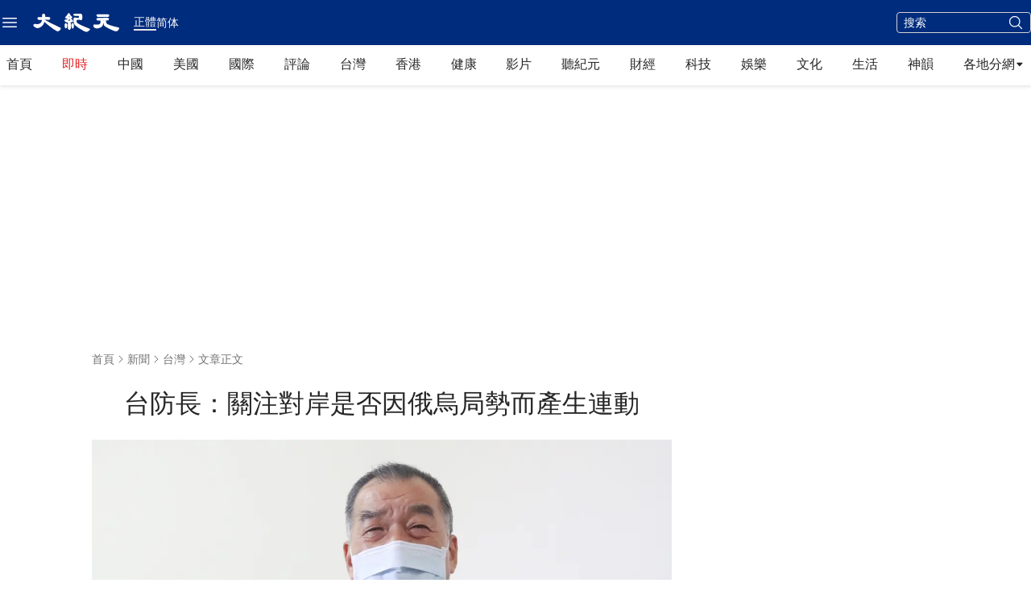

--- FILE ---
content_type: text/html; charset=utf-8
request_url: https://www.epochtimes.com/b5/22/2/25/n13603671.htm
body_size: 59465
content:
<!DOCTYPE html><html lang="zh-Hant"><head><meta charSet="utf-8"/><meta name="viewport" content="width=device-width, initial-scale=1"/><link rel="preload" as="image" imageSrcSet="/_next/static/media/primary-djy-logo.766f3f74.svg 640w, /_next/static/media/primary-djy-logo.766f3f74.svg 750w, /_next/static/media/primary-djy-logo.766f3f74.svg 828w, /_next/static/media/primary-djy-logo.766f3f74.svg 1080w, /_next/static/media/primary-djy-logo.766f3f74.svg 1200w, /_next/static/media/primary-djy-logo.766f3f74.svg 1920w, /_next/static/media/primary-djy-logo.766f3f74.svg 2048w, /_next/static/media/primary-djy-logo.766f3f74.svg 3840w" imageSizes="100vw"/><link rel="preload" as="image" imageSrcSet="/_next/static/media/arrow-fill-right-black.cb8f7a95.svg 640w, /_next/static/media/arrow-fill-right-black.cb8f7a95.svg 750w, /_next/static/media/arrow-fill-right-black.cb8f7a95.svg 828w, /_next/static/media/arrow-fill-right-black.cb8f7a95.svg 1080w, /_next/static/media/arrow-fill-right-black.cb8f7a95.svg 1200w, /_next/static/media/arrow-fill-right-black.cb8f7a95.svg 1920w, /_next/static/media/arrow-fill-right-black.cb8f7a95.svg 2048w, /_next/static/media/arrow-fill-right-black.cb8f7a95.svg 3840w" imageSizes="100vw"/><link rel="preload" as="image" fetchPriority="high" imageSrcSet="/_next/image?url=https%3A%2F%2Fi.epochtimes.com%2Fassets%2Fuploads%2F2021%2F12%2Fid13410303-529926.jpg&amp;w=750&amp;q=75 1x, /_next/image?url=https%3A%2F%2Fi.epochtimes.com%2Fassets%2Fuploads%2F2021%2F12%2Fid13410303-529926.jpg&amp;w=1920&amp;q=75 2x"/><link rel="preload" as="image" href="/_next/static/media/chevron-right-gray-70.5cd32a82.svg" fetchPriority="high"/><link rel="preload" as="image" href="/_next/static/media/chevron-right-gray-90.cfefeee4.svg" fetchPriority="high"/><link rel="stylesheet" href="/_next/static/css/16f5e9d63d885948.css" data-precedence="next"/><link rel="stylesheet" href="/_next/static/css/21bee07147829666.css" data-precedence="next"/><link rel="stylesheet" href="/_next/static/css/84fbe15fc4d947b0.css" data-precedence="next"/><link rel="stylesheet" href="/_next/static/css/20deef936d44da76.css" data-precedence="next"/><link rel="preload" as="script" fetchPriority="low" href="/_next/static/chunks/webpack-1aa2a34b8293f6bf.js"/><script src="/_next/static/chunks/1dd3208c-b3a2bc75e30e9a8c.js" async=""></script><script src="/_next/static/chunks/1528-b0bf1d77946de512.js" async=""></script><script src="/_next/static/chunks/main-app-01bb82dbfea7d57d.js" async=""></script><script src="/_next/static/chunks/app/global-error-9769799185b33d4c.js" async=""></script><script src="/_next/static/chunks/eae95a79-06de2b2d95588c7a.js" async=""></script><script src="/_next/static/chunks/668f0bba-1e7a16e054d65776.js" async=""></script><script src="/_next/static/chunks/8011-600ea90ef89ddad5.js" async=""></script><script src="/_next/static/chunks/2691-87030cfcc84932d9.js" async=""></script><script src="/_next/static/chunks/3950-1b3b72c3eca55d0f.js" async=""></script><script src="/_next/static/chunks/6094-41a9758be75a586f.js" async=""></script><script src="/_next/static/chunks/4784-030d2247a92b4470.js" async=""></script><script src="/_next/static/chunks/6536-01d5229553bbba89.js" async=""></script><script src="/_next/static/chunks/453-91c1c5202f0190b7.js" async=""></script><script src="/_next/static/chunks/3147-f10e05640e5609ba.js" async=""></script><script src="/_next/static/chunks/8304-d4eb2cfbd346099e.js" async=""></script><script src="/_next/static/chunks/4275-37b6ab7086c66a4e.js" async=""></script><script src="/_next/static/chunks/683-34c587c4ae866fd7.js" async=""></script><script src="/_next/static/chunks/8683-0d561fa1970c3961.js" async=""></script><script src="/_next/static/chunks/6350-4748f140d5eb9681.js" async=""></script><script src="/_next/static/chunks/979-5c624329f04ae7d9.js" async=""></script><script src="/_next/static/chunks/842-a7e172b13d526682.js" async=""></script><script src="/_next/static/chunks/9656-d86c9403bc1a28ae.js" async=""></script><script src="/_next/static/chunks/1022-80c71b20a92b8cec.js" async=""></script><script src="/_next/static/chunks/4504-957e2bb118c3d09b.js" async=""></script><script src="/_next/static/chunks/3721-954ce481feeb6495.js" async=""></script><script src="/_next/static/chunks/3406-68048b7fe990a3f4.js" async=""></script><script src="/_next/static/chunks/5183-da53b41455a229ba.js" async=""></script><script src="/_next/static/chunks/app/%5Blang%5D/%5B...slug%5D/page-6cbce6891940b55f.js" async=""></script><script src="/_next/static/chunks/9189-a97d8fdbe144d3b8.js" async=""></script><script src="/_next/static/chunks/app/%5Blang%5D/layout-6197a8869050e0f2.js" async=""></script><script src="/_next/static/chunks/app/%5Blang%5D/(health)/layout-580e7ec4bb20e108.js" async=""></script><link rel="preload" href="https://cdnjs.cloudflare.com/polyfill/v3/polyfill.min.js?features=IntersectionObserver" as="script"/><link rel="preload" href="https://cdn.cookielaw.org/scripttemplates/otSDKStub.js" as="script"/><link rel="preload" href="https://securepubads.g.doubleclick.net/tag/js/gpt.js" as="script"/><link rel="preload" href="https://www.epochtimes.com/assets/themes/djy/js/ads/prebid.js" as="script"/><link rel="preload" href="https://www.googletagmanager.com/gtag/js?id=G-64JWG501SB" as="script"/><link rel="shortcut icon" href="/_next/static/media/DJY-Favicon-New.d5ef1078.png"/><link rel="icon" href="/_next/static/media/DJY-Favicon-New.d5ef1078.png"/><link rel="apple-touch-icon" href="/_next/static/media/DJY-Apple-Touch-Icon-New.3b747a8d.png"/><title>台防長：關注對岸是否因俄烏局勢而產生連動 | 俄烏開戰 | 烏克蘭 | 烏克蘭危機 | 大紀元</title><meta name="description" content="中華民國國防部長邱國正今天（25日）表示，國防部關注俄烏局勢，且注意對岸是否因俄烏問題而產生連動，並會加以防範。"/><meta name="robots" content="index, follow"/><meta name="googlebot" content="index, follow"/><meta name="build-version" content="1.5.0"/><meta name="cet-version" content="20251230"/><meta name="fb:page_id" content="1571885662850711"/><meta name="article:publisher" content="https://www.facebook.com/djytimes"/><meta name="twitter:domain" content="www.epochtimes.com"/><link rel="canonical" href="https://www.epochtimes.com/b5/22/2/25/n13603671.htm"/><meta property="og:title" content="台防長：關注對岸是否因俄烏局勢而產生連動 | 俄烏開戰 | 烏克蘭 | 烏克蘭危機"/><meta property="og:description" content="中華民國國防部長邱國正今天（25日）表示，國防部關注俄烏局勢，且注意對岸是否因俄烏問題而產生連動，並會加以防範。"/><meta property="og:url" content="https://www.epochtimes.com/b5/22/2/25/n13603671.htm"/><meta property="og:site_name" content="大纪元 www.epochtimes.com"/><meta property="og:locale" content="zh_TW"/><meta property="og:image" content="https://i.epochtimes.com/assets/uploads/2021/12/id13410303-529926-700x359.jpg"/><meta property="og:type" content="article"/><meta name="twitter:card" content="summary_large_image"/><meta name="twitter:site" content="@china_epoch"/><meta name="twitter:title" content="台防長：關注對岸是否因俄烏局勢而產生連動 | 俄烏開戰 | 烏克蘭 | 烏克蘭危機"/><meta name="twitter:description" content="中華民國國防部長邱國正今天（25日）表示，國防部關注俄烏局勢，且注意對岸是否因俄烏問題而產生連動，並會加以防範。"/><meta name="twitter:image" content="https://i.epochtimes.com/assets/uploads/2021/12/id13410303-529926-700x359.jpg"/><link rel="amphtml" href="https://www.epochtimes.com/b5/22/2/25/n13603671.htm/amp"/><script>(self.__next_s=self.__next_s||[]).push(["https://cdnjs.cloudflare.com/polyfill/v3/polyfill.min.js?features=IntersectionObserver",{}])</script><script src="/_next/static/chunks/polyfills-42372ed130431b0a.js" noModule=""></script></head><body><!--$!--><template data-dgst="BAILOUT_TO_CLIENT_SIDE_RENDERING"></template><!--/$--><div class="shadow-[0_2px_4px_0_rgba(0,0,0,0.10)]"><div class="bg-blue-80 flex h-11 w-full items-center py-2 md:h-14"><div class="mx-auto flex w-full max-w-screen-xl items-center justify-between px-5 py-3 xl:px-0"><div class="flex items-center justify-between"><div class="mr-2 pr-2"><div class="z-40 flex items-center gap-x-6 size-6 cursor-pointer" data-testid=""><button type="button" class="rounded-[4px] text-black hover:bg-[#EDEDED]"><span class="sr-only">Open sidebar</span><svg xmlns="http://www.w3.org/2000/svg" fill="none" viewBox="0 0 24 24" stroke-width="1.5" stroke="currentColor" aria-hidden="true" class="size-6 text-white hover:text-black"><path stroke-linecap="round" stroke-linejoin="round" d="M3.75 6.75h16.5M3.75 12h16.5m-16.5 5.25h16.5"></path></svg><svg xmlns="http://www.w3.org/2000/svg" fill="none" viewBox="0 0 24 24" stroke-width="1.5" stroke="currentColor" aria-hidden="true" class="h-6 w-6 hidden text-white"><path stroke-linecap="round" stroke-linejoin="round" d="M6 18L18 6M6 6l12 12"></path></svg></button></div></div><a href="/b5/" target="_self"><div class="h-[27px] w-[110px]"><span style="box-sizing:border-box;display:block;overflow:hidden;width:initial;height:initial;background:none;opacity:1;border:0;margin:0;padding:0;position:relative"><span style="box-sizing:border-box;display:block;width:initial;height:initial;background:none;opacity:1;border:0;margin:0;padding:0;padding-top:24%"></span><img alt="大紀元" sizes="100vw" srcSet="/_next/static/media/primary-djy-logo.766f3f74.svg 640w, /_next/static/media/primary-djy-logo.766f3f74.svg 750w, /_next/static/media/primary-djy-logo.766f3f74.svg 828w, /_next/static/media/primary-djy-logo.766f3f74.svg 1080w, /_next/static/media/primary-djy-logo.766f3f74.svg 1200w, /_next/static/media/primary-djy-logo.766f3f74.svg 1920w, /_next/static/media/primary-djy-logo.766f3f74.svg 2048w, /_next/static/media/primary-djy-logo.766f3f74.svg 3840w" src="/_next/static/media/primary-djy-logo.766f3f74.svg" decoding="async" data-nimg="responsive" style="position:absolute;top:0;left:0;bottom:0;right:0;box-sizing:border-box;padding:0;border:none;margin:auto;display:block;width:0;height:0;min-width:100%;max-width:100%;min-height:100%;max-height:100%"/></span></div></a><div class="hidden px-4 text-white md:flex md:items-center md:justify-start md:gap-2"><div class="text-sm font-normal leading-tight border-b-2"><a href="/b5/22/2/25/n13603671.htm" class="hover:text-gray-30">正體</a></div><div class="text-sm leading-tight "><a href="/gb/22/2/25/n13603671.htm" class="hover:text-gray-30">简体</a></div></div></div><div class="flex items-center space-x-3"><div class="hidden md:block"><div class="hidden sm:block"><form class="border-gray-30 flex w-[167px] flex-nowrap items-center justify-between rounded-[4px] border border-solid bg-transparent px-2" action="/b5/search.htm" method="post" target="_self"><input type="text" class="h-6 w-full bg-transparent text-[14px] font-normal outline-0 text-white placeholder:text-white" placeholder="搜索" name="q"/><input type="hidden" name="encoding" value="b5"/><input type="hidden" name="sort" value="latest"/><button type="submit" class="ml-[2px] bg-transparent"><svg xmlns="http://www.w3.org/2000/svg" fill="none" viewBox="0 0 24 24" stroke-width="1.5" stroke="currentColor" aria-hidden="true" class="size-5 text-white"><path stroke-linecap="round" stroke-linejoin="round" d="M21 21l-5.197-5.197m0 0A7.5 7.5 0 105.196 5.196a7.5 7.5 0 0010.607 10.607z"></path></svg></button></form></div></div><div class="font-roboto justify-start text-sm font-medium leading-tight text-white md:hidden"><a href="/gb/22/2/25/n13603671.htm" class="hover:text-gray-30">简体</a></div></div></div></div></div><div class="sticky left-0 top-0 z-10 bg-white shadow-[0_2px_4px_0_rgba(0,0,0,0.10)]"><div class="HeaderHomepageTWNavbarDesktop mx-auto hidden max-w-screen-xl lg:block"><nav class="h-[42px] md:h-[50px]"><div class="flex flex-nowrap items-center justify-between px-5 xl:px-2"><a href="/b5/" class="text-gray-90 cursor-pointer font-[&#x27;PingFang_TC&#x27;] leading-[48px] hover:text-[#0066B3]" target="_self">首頁</a><a href="/b5/instant-news.htm" class="text-red-50 cursor-pointer font-[&#x27;PingFang_TC&#x27;] leading-[48px] hover:text-[#0066B3]" target="_self">即時</a><a href="/b5/nsc413.htm" class="text-gray-90 cursor-pointer font-[&#x27;PingFang_TC&#x27;] leading-[48px] hover:text-[#0066B3]" target="_self">中國</a><a href="/b5/nsc412.htm" class="text-gray-90 cursor-pointer font-[&#x27;PingFang_TC&#x27;] leading-[48px] hover:text-[#0066B3]" target="_self">美國</a><a href="/b5/nsc418.htm" class="text-gray-90 cursor-pointer font-[&#x27;PingFang_TC&#x27;] leading-[48px] hover:text-[#0066B3]" target="_self">國際</a><a href="/b5/nccomment.htm" class="text-gray-90 cursor-pointer font-[&#x27;PingFang_TC&#x27;] leading-[48px] hover:text-[#0066B3]" target="_self">評論</a><a href="/b5/ncid1349361.htm" class="text-gray-90 cursor-pointer font-[&#x27;PingFang_TC&#x27;] leading-[48px] hover:text-[#0066B3]" target="_self">台灣</a><a href="/b5/ncid1349362.htm" class="text-gray-90 cursor-pointer font-[&#x27;PingFang_TC&#x27;] leading-[48px] hover:text-[#0066B3]" target="_self">香港</a><a href="/b5/nsc1002.htm" class="text-gray-90 cursor-pointer font-[&#x27;PingFang_TC&#x27;] leading-[48px] hover:text-[#0066B3]" target="_self">健康</a><a href="/b5/ncid1247351.htm" class="text-gray-90 cursor-pointer font-[&#x27;PingFang_TC&#x27;] leading-[48px] hover:text-[#0066B3]" target="_self">影片</a><a href="/b5/audio-news.htm" class="text-gray-90 cursor-pointer font-[&#x27;PingFang_TC&#x27;] leading-[48px] hover:text-[#0066B3]" target="_self">聽紀元</a><a href="/b5/nsc420.htm" class="text-gray-90 cursor-pointer font-[&#x27;PingFang_TC&#x27;] leading-[48px] hover:text-[#0066B3]" target="_self">財經</a><a href="/b5/nsc419.htm" class="text-gray-90 cursor-pointer font-[&#x27;PingFang_TC&#x27;] leading-[48px] hover:text-[#0066B3]" target="_self">科技</a><a href="/b5/ncyule.htm" class="text-gray-90 cursor-pointer font-[&#x27;PingFang_TC&#x27;] leading-[48px] hover:text-[#0066B3]" target="_self">娛樂</a><a href="/b5/nsc2007.htm" class="text-gray-90 cursor-pointer font-[&#x27;PingFang_TC&#x27;] leading-[48px] hover:text-[#0066B3]" target="_self">文化</a><a href="/b5/nsc2008.htm" class="text-gray-90 cursor-pointer font-[&#x27;PingFang_TC&#x27;] leading-[48px] hover:text-[#0066B3]" target="_self">生活</a><a href="/b5/nf4830.htm" class="text-gray-90 cursor-pointer font-[&#x27;PingFang_TC&#x27;] leading-[48px] hover:text-[#0066B3]" target="_self">神韻</a><div class="cursor-pointer"><div class="text-gray-90 group relative justify-start font-[&#x27;PingFang_TC&#x27;] leading-7"><div class="flex items-center gap-2">各地分網<div class="size-3"><span style="box-sizing:border-box;display:block;overflow:hidden;width:initial;height:initial;background:none;opacity:1;border:0;margin:0;padding:0;position:relative"><span style="box-sizing:border-box;display:block;width:initial;height:initial;background:none;opacity:1;border:0;margin:0;padding:0;padding-top:100%"></span><img alt="" sizes="100vw" srcSet="/_next/static/media/arrow-fill-right-black.cb8f7a95.svg 640w, /_next/static/media/arrow-fill-right-black.cb8f7a95.svg 750w, /_next/static/media/arrow-fill-right-black.cb8f7a95.svg 828w, /_next/static/media/arrow-fill-right-black.cb8f7a95.svg 1080w, /_next/static/media/arrow-fill-right-black.cb8f7a95.svg 1200w, /_next/static/media/arrow-fill-right-black.cb8f7a95.svg 1920w, /_next/static/media/arrow-fill-right-black.cb8f7a95.svg 2048w, /_next/static/media/arrow-fill-right-black.cb8f7a95.svg 3840w" src="/_next/static/media/arrow-fill-right-black.cb8f7a95.svg" decoding="async" data-nimg="responsive" style="position:absolute;top:0;left:0;bottom:0;right:0;box-sizing:border-box;padding:0;border:none;margin:auto;display:block;width:0;height:0;min-width:100%;max-width:100%;min-height:100%;max-height:100%"/></span></div></div><div class="absolute hidden shadow-lg group-hover:block"><div class="absolute left-0 top-0 inline-flex w-[178px] items-center justify-start gap-8 bg-white px-6 py-4 shadow-[0px_4px_4px_0px_rgba(0,0,0,0.15)] outline outline-offset-[-1px] outline-stone-300"><div class="inline-flex flex-col items-start justify-start gap-3"><a href="/b5/nsc529.htm" target="_blank" rel="noopener noreferrer" class="inline-flex items-center justify-center gap-2"><div class="justify-start font-sans text-sm font-normal leading-tight text-neutral-800 hover:text-sky-700">紐約</div></a><a href="https://sf.epochtimes.com/" target="_blank" rel="noopener noreferrer" class="inline-flex items-center justify-center gap-2"><div class="justify-start font-sans text-sm font-normal leading-tight text-neutral-800 hover:text-sky-700">舊金山</div></a><a href="/b5/nsc970.htm" target="_blank" rel="noopener noreferrer" class="inline-flex items-center justify-center gap-2"><div class="justify-start font-sans text-sm font-normal leading-tight text-neutral-800 hover:text-sky-700">洛杉磯</div></a><a href="/b5/nsc531.htm" target="_blank" rel="noopener noreferrer" class="inline-flex items-center justify-center gap-2"><div class="justify-start font-sans text-sm font-normal leading-tight text-neutral-800 hover:text-sky-700">波士頓</div></a><a href="/b5/ncid1139891.htm" target="_blank" rel="noopener noreferrer" class="inline-flex items-center justify-center gap-2"><div class="justify-start font-sans text-sm font-normal leading-tight text-neutral-800 hover:text-sky-700">多倫多</div></a><a href="/b5/ncid1143942.htm" target="_blank" rel="noopener noreferrer" class="inline-flex items-center justify-center gap-2"><div class="justify-start font-sans text-sm font-normal leading-tight text-neutral-800 hover:text-sky-700">溫哥華</div></a><a href="https://www.epochtimes.com/taiwan" target="_blank" rel="noopener noreferrer" class="inline-flex items-center justify-center gap-2"><div class="justify-start font-sans text-sm font-normal leading-tight text-neutral-800 hover:text-sky-700">台灣</div></a><a href="https://hk.epochtimes.com/" target="_blank" rel="noopener noreferrer" class="inline-flex items-center justify-center gap-2"><div class="justify-start font-sans text-sm font-normal leading-tight text-neutral-800 hover:text-sky-700">香港</div></a><a href="/b5/ncid1161841.htm" target="_blank" rel="noopener noreferrer" class="inline-flex items-center justify-center gap-2"><div class="justify-start font-sans text-sm font-normal leading-tight text-neutral-800 hover:text-sky-700">澳洲</div></a><a href="/b5/nsc974.htm" target="_blank" rel="noopener noreferrer" class="inline-flex items-center justify-center gap-2"><div class="justify-start font-sans text-sm font-normal leading-tight text-neutral-800 hover:text-sky-700">歐洲</div></a><a href="/b5/ncid1143931.htm" target="_blank" rel="noopener noreferrer" class="inline-flex items-center justify-center gap-2"><div class="justify-start font-sans text-sm font-normal leading-tight text-neutral-800 hover:text-sky-700">日本</div></a></div><div class="inline-flex flex-col items-start justify-start gap-3"><a href="/b5/nsc925.htm" target="_blank" rel="noopener noreferrer" class="inline-flex items-center justify-center gap-2"><div class="justify-start font-sans text-sm font-normal leading-tight text-neutral-800 hover:text-sky-700">華府</div></a><a href="/b5/nsc990.htm" target="_blank" rel="noopener noreferrer" class="inline-flex items-center justify-center gap-2"><div class="justify-start font-sans text-sm font-normal leading-tight text-neutral-800 hover:text-sky-700">費城</div></a><a href="/b5/nsc530.htm" target="_blank" rel="noopener noreferrer" class="inline-flex items-center justify-center gap-2"><div class="justify-start font-sans text-sm font-normal leading-tight text-neutral-800 hover:text-sky-700">新澤西</div></a><a href="/b5/nsc1000.htm" target="_blank" rel="noopener noreferrer" class="inline-flex items-center justify-center gap-2"><div class="justify-start font-sans text-sm font-normal leading-tight text-neutral-800 hover:text-sky-700">美西北</div></a><a href="/b5/nsc919.htm" target="_blank" rel="noopener noreferrer" class="inline-flex items-center justify-center gap-2"><div class="justify-start font-sans text-sm font-normal leading-tight text-neutral-800 hover:text-sky-700">美南</div></a><a href="/b5/nsc918.htm" target="_blank" rel="noopener noreferrer" class="inline-flex items-center justify-center gap-2"><div class="justify-start font-sans text-sm font-normal leading-tight text-neutral-800 hover:text-sky-700">美中</div></a><a href="/b5/ncid2437.htm" target="_blank" rel="noopener noreferrer" class="inline-flex items-center justify-center gap-2"><div class="justify-start font-sans text-sm font-normal leading-tight text-neutral-800 hover:text-sky-700">聖地亞哥</div></a><a href="/b5/ncid2497.htm" target="_blank" rel="noopener noreferrer" class="inline-flex items-center justify-center gap-2"><div class="justify-start font-sans text-sm font-normal leading-tight text-neutral-800 hover:text-sky-700">加國亞省</div></a><a href="/b5/ncid2528.htm" target="_blank" rel="noopener noreferrer" class="inline-flex items-center justify-center gap-2"><div class="justify-start font-sans text-sm font-normal leading-tight text-neutral-800 hover:text-sky-700">蒙特利爾</div></a><a href="/b5/ncid1143937.htm" target="_blank" rel="noopener noreferrer" class="inline-flex items-center justify-center gap-2"><div class="justify-start font-sans text-sm font-normal leading-tight text-neutral-800 hover:text-sky-700">新西蘭</div></a><a href="/b5/ncid1635053.htm" target="_blank" rel="noopener noreferrer" class="inline-flex items-center justify-center gap-2"><div class="justify-start font-sans text-sm font-normal leading-tight text-neutral-800 hover:text-sky-700">韓國</div></a></div></div></div></div></div></div></nav></div></div><div class=" sticky top-0 z-10 w-full border-b border-t-0 border-solid shadow-[0_2px_4px_0_rgba(0,0,0,0.10)] lg:hidden"><div class="h-full"><div id="HeaderHomepageNavbarMobile" class="no-scrollbar flex overflow-x-auto whitespace-nowrap bg-white leading-none"><a href="/b5/" class="ml-5 mr-4 text-gray-80 cursor-pointer border-y-[3px] border-y-transparent leading-[37px] hover:text-[#0066B3]" target="_self">首頁</a><a href="/b5/instant-news.htm" class="mr-4 text-gray-80 cursor-pointer border-y-[3px] border-y-transparent leading-[37px] hover:text-[#0066B3]" target="_self">即時</a><a href="/b5/nsc413.htm" class="mr-4 text-gray-80 cursor-pointer border-y-[3px] border-y-transparent leading-[37px] hover:text-[#0066B3]" target="_self">中國</a><a href="/b5/nsc412.htm" class="mr-4 text-gray-80 cursor-pointer border-y-[3px] border-y-transparent leading-[37px] hover:text-[#0066B3]" target="_self">美國</a><a href="/b5/nsc418.htm" class="mr-4 text-gray-80 cursor-pointer border-y-[3px] border-y-transparent leading-[37px] hover:text-[#0066B3]" target="_self">國際</a><a href="/b5/nccomment.htm" class="mr-4 text-gray-80 cursor-pointer border-y-[3px] border-y-transparent leading-[37px] hover:text-[#0066B3]" target="_self">評論</a><a href="/b5/ncid1349361.htm" class="mr-4 text-gray-80 cursor-pointer border-y-[3px] border-y-transparent leading-[37px] hover:text-[#0066B3]" target="_self">台灣</a><a href="/b5/ncid1349362.htm" class="mr-4 text-gray-80 cursor-pointer border-y-[3px] border-y-transparent leading-[37px] hover:text-[#0066B3]" target="_self">香港</a><a href="/b5/nsc1002.htm" class="mr-4 text-gray-80 cursor-pointer border-y-[3px] border-y-transparent leading-[37px] hover:text-[#0066B3]" target="_self">健康</a><a href="/b5/nf1596798.htm" class="mr-4 text-gray-80 cursor-pointer border-y-[3px] border-y-transparent leading-[37px] hover:text-[#0066B3]" target="_self">視頻</a><a href="/b5/audio-news.htm" class="mr-4 text-gray-80 cursor-pointer border-y-[3px] border-y-transparent leading-[37px] hover:text-[#0066B3]" target="_self">聽紀元</a><a href="/b5/nsc420.htm" class="mr-4 text-gray-80 cursor-pointer border-y-[3px] border-y-transparent leading-[37px] hover:text-[#0066B3]" target="_self">財經</a><a href="/b5/nsc419.htm" class="mr-4 text-gray-80 cursor-pointer border-y-[3px] border-y-transparent leading-[37px] hover:text-[#0066B3]" target="_self">科技</a><a href="/b5/ncyule.htm" class="mr-4 text-gray-80 cursor-pointer border-y-[3px] border-y-transparent leading-[37px] hover:text-[#0066B3]" target="_self">娛樂</a><a href="/b5/nsc2007.htm" class="mr-4 text-gray-80 cursor-pointer border-y-[3px] border-y-transparent leading-[37px] hover:text-[#0066B3]" target="_self">文化</a><a href="/b5/nsc2008.htm" class="mr-4 text-gray-80 cursor-pointer border-y-[3px] border-y-transparent leading-[37px] hover:text-[#0066B3]" target="_self">生活</a><a href="/b5/nf4830.htm" class="mr-5 text-gray-80 cursor-pointer border-y-[3px] border-y-transparent leading-[37px] hover:text-[#0066B3]" target="_self">神韻</a></div></div></div><div class="hidden pt-8 lg:block"><div class="m-auto items-center justify-center overflow-hidden print:hidden hidden md:flex" style="min-height:266px;padding:8px 8px 8px 8px" data-testid="ad-container-DJY_D_article_top_970x250"><div id="DJY_D_article_top_970x250"></div></div></div><div></div><script type="application/ld+json">{"@context":"https://schema.org","@type":"BreadcrumbList","itemListElement":[{"@type":"ListItem","position":1,"name":"新聞","item":"https://www.epochtimes.com/b5/ncnews.htm"},{"@type":"ListItem","position":2,"name":"台灣","item":"https://www.epochtimes.com/b5/ncid1349361.htm"}]}</script><script type="application/ld+json">{"@context":"https://schema.org","@type":"NewsArticle","@id":"https://www.epochtimes.com/b5/22/2/25/n13603671.htm#newsarticle","url":"https://www.epochtimes.com/b5/22/2/25/n13603671.htm","mainEntityOfPage":"https://www.epochtimes.com/b5/22/2/25/n13603671.htm","headline":"台防長：關注對岸是否因俄烏局勢而產生連動","description":"","dateCreated":"2022-02-25T14:59:20.000Z","datePublished":"2022-02-25T14:59:20.000Z","dateModified":"2022-02-25T14:59:19.000Z","author":{"@type":"Person","name":"大紀元新聞網","description":"大紀元報導","image":""},"publisher":{"@type":"Organization","logo":{"@type":"ImageObject","url":"https://www.epochtimes.com/assets/themes/djy/images/DJY-Web-Logo.png","width":"195","height":"80"},"name":"大紀元","sameAs":["https://www.facebook.com/djytimes","https://x.com/dajiyuan"]},"articleSection":"台灣","thumbnailUrl":"https://i.epochtimes.com/assets/uploads/2021/12/id13410303-529926.jpg","name":"台防長：關注對岸是否因俄烏局勢而產生連動","mainEntity":{"@type":"WebPage","@id":"https://www.epochtimes.com/b5/22/2/25/n13603671.htm"},"image":{"@type":"ImageObject","contentUrl":"https://i.epochtimes.com/assets/uploads/2021/12/id13410303-529926.jpg","url":"https://i.epochtimes.com/assets/uploads/2021/12/id13410303-529926.jpg","name":"中華民國國防部長邱國正2022年2月25日在立法院接受媒體聯談俄羅斯及烏克蘭局勢，國防部做出的相關因應，資料照。（中央社）","height":"600","width":"400"},"isAccessibleForFree":"true","potentialAction":{"@type":"ReadAction","target":[{"@type":"EntryPoint","urlTemplate":"https://www.epochtimes.com/b5/22/2/25/n13603671.htm"}]},"inLanguage":"zh-Hant","copyrightYear":2026}</script><div class="article-main"><main class="grid grid-cols-1 gap-8 lg:grid-cols-[minmax(auto,720px)_300px]"><article class="flex max-w-[720px] flex-col gap-4"><div class="flex flex-col pt-4 md:pt-8"><div class="flex flex-col"><div class="text-gray-60 flex items-center justify-start text-sm "><a href="/b5/" class="hover:text-[#0066B3]" target="_self">首頁</a><span class="relative size-4 overflow-hidden"><img alt="right arrow" loading="lazy" width="16" height="16" decoding="async" data-nimg="1" class="size-full object-cover" style="color:transparent" src="/_next/static/media/chevron-right.45b5d80d.svg"/></span><div class="hidden items-center md:flex"><a href="/b5/ncnews.htm" class="hover:text-[#0066B3]" target="_self">新聞</a><span class="relative size-4 overflow-hidden"><img alt="right arrow" loading="lazy" width="16" height="16" decoding="async" data-nimg="1" class="size-full object-cover" style="color:transparent" src="/_next/static/media/chevron-right.45b5d80d.svg"/></span></div><a href="/b5/ncid1349361.htm" class="hover:text-[#0066B3]" target="_self">台灣</a><span class="relative size-4 overflow-hidden"><img alt="right arrow" loading="lazy" width="16" height="16" decoding="async" data-nimg="1" class="size-full object-cover" style="color:transparent" src="/_next/static/media/chevron-right.45b5d80d.svg"/></span><span>文章正文</span></div><div class="h-4 md:h-6"></div><h1 class="articleTitle ">台防長：關注對岸是否因俄烏局勢而產生連動</h1></div><div class="h-4 md:h-6"></div><div class="flex flex-col"><div class=" flex flex-col "><a href="https://i.epochtimes.com/assets/uploads/2021/12/id13410303-529926.jpg" class="" data-thumbnail="true" target="_blank"><picture><source srcSet="/_next/image?url=https%3A%2F%2Fi.epochtimes.com%2Fassets%2Fuploads%2F2021%2F12%2Fid13410303-529926.jpg&amp;w=1200&amp;q=75" type="image/webp"/><source srcSet="https://i.epochtimes.com/assets/uploads/2021/12/id13410303-529926.jpg" type="image/jpeg"/><img alt="台防長：關注對岸是否因俄烏局勢而產生連動" fetchPriority="high" width="720" height="480" decoding="async" data-nimg="1" class="w-full rounded-[2px] bg-gray-200 object-cover object-top aspect-[3/2]" style="color:transparent" srcSet="/_next/image?url=https%3A%2F%2Fi.epochtimes.com%2Fassets%2Fuploads%2F2021%2F12%2Fid13410303-529926.jpg&amp;w=750&amp;q=75 1x, /_next/image?url=https%3A%2F%2Fi.epochtimes.com%2Fassets%2Fuploads%2F2021%2F12%2Fid13410303-529926.jpg&amp;w=1920&amp;q=75 2x" src="/_next/image?url=https%3A%2F%2Fi.epochtimes.com%2Fassets%2Fuploads%2F2021%2F12%2Fid13410303-529926.jpg&amp;w=1920&amp;q=75"/></picture></a><div class="imageCaption">中華民國國防部長邱國正2022年2月25日在立法院接受媒體聯談俄羅斯及烏克蘭局勢，國防部做出的相關因應，資料照。（中央社）</div></div></div></div><div class="flex flex-col gap-3 lg:px-10"><div class="text-gray-90 flex flex-wrap items-center gap-1 text-xs"><span>2022-02-25 22:59<!-- --> <!-- -->中港台時間</span><span class="text-gray-90 mx-1">|</span><span>02-25 22:59<!-- --> 更新</span><span class=" text-gray-500"><div class="flex items-center justify-start"><div class="flex gap-2"><div class="flex items-center justify-center text-gray-60"><div class="font-sans text-xs text-red-60">人氣<!-- --> <!-- -->377</div></div></div></div></span></div></div><div class="inline-flex items-start justify-start gap-2 self-stretch lg:px-10"><a href="https://www.facebook.com/sharer/sharer.php?u=www.epochtimes.com%2Fb5%2F22%2F2%2F25%2Fn13603671.htm" target="_blank" rel="noopener noreferrer"><div class="group inline-block"><svg xmlns="http://www.w3.org/2000/svg" width="40" height="40" viewBox="0 0 40 40" fill="none"><rect x="0.5" y="0.5" width="39" height="39" rx="19.5" fill="white"></rect><rect x="0.5" y="0.5" width="39" height="39" rx="19.5" class="stroke-[#D3D3D3] transition-colors duration-300 group-hover:stroke-[#357BE4]"></rect><path d="M27 19.9991C27 16.1332 23.866 12.9992 20 12.9992C16.134 12.9992 13 16.1332 13 19.9991C13 23.493 15.5598 26.3889 18.9062 26.9141V22.0226H17.1289V19.9991H18.9062V18.457C18.9062 16.7026 19.9513 15.7335 21.5503 15.7335C22.3161 15.7335 23.1172 15.8703 23.1172 15.8703V17.5929H22.2345C21.3649 17.5929 21.0938 18.1325 21.0938 18.6861V19.9991H23.0352L22.7248 22.0226H21.0938V26.9141C24.4402 26.3889 27 23.493 27 19.9991Z" class="fill-[#8C8C8C] transition-colors duration-300 group-hover:fill-[#357BE4]"></path></svg></div></a><a href="https://line.me/R/msg/text/?Check%20this%20out%3A%20www.epochtimes.com%2Fb5%2F22%2F2%2F25%2Fn13603671.htm%3FopenExternalBrowser%3D1" target="_blank" rel="noopener noreferrer"><div class="group inline-block"><svg xmlns="http://www.w3.org/2000/svg" width="40" height="40" viewBox="0 0 40 40" fill="none"><rect x="0.5" y="0.5" width="39" height="39" rx="19.5" fill="white"></rect><rect x="0.5" y="0.5" width="39" height="39" rx="19.5" class="stroke-[#D3D3D3] transition-colors duration-300 group-hover:stroke-[#67DA31]"></rect><path d="M19.0303 26.9541C18.9975 27.1439 18.8799 27.6952 19.6797 27.3584C20.4801 27.0211 23.9986 24.8148 25.5723 23.0039L25.7695 22.7803C26.7223 21.6602 27.1797 20.5179 27.1797 19.2588C27.1796 15.9028 23.8152 13.1729 19.6797 13.1729C15.5445 13.1729 12.1798 15.9029 12.1797 19.2588C12.1797 22.2674 14.8479 24.7874 18.4521 25.2637C18.6963 25.3165 19.0283 25.425 19.1123 25.6338C19.1879 25.8233 19.1619 26.1201 19.1367 26.3115C19.1359 26.3164 19.0493 26.8418 19.0303 26.9541ZM14.7842 21.1982C14.7051 21.1982 14.6406 21.1338 14.6406 21.0547V17.7822C14.6406 17.7031 14.7051 17.6387 14.7842 17.6387H15.3154C15.3942 17.6387 15.459 17.7034 15.459 17.7822V20.3799H16.8906C16.9694 20.3799 17.0342 20.4447 17.0342 20.5234V21.0547C17.0342 21.1338 16.9697 21.1982 16.8906 21.1982H14.7842ZM17.6279 21.1982C17.5488 21.1982 17.4844 21.1338 17.4844 21.0547V17.7822C17.4844 17.7032 17.5488 17.6387 17.6279 17.6387H18.1592C18.2383 17.6387 18.3027 17.7032 18.3027 17.7822V21.0547C18.3027 21.1338 18.2383 21.1982 18.1592 21.1982H17.6279ZM18.957 21.1982C18.878 21.1981 18.8145 21.1337 18.8145 21.0547V17.7822C18.8145 17.7033 18.878 17.6388 18.957 17.6387H19.4912L19.5068 17.6406C19.5087 17.6409 19.5109 17.6413 19.5127 17.6416C19.5155 17.6422 19.5187 17.642 19.5215 17.6426C19.5231 17.643 19.5248 17.6441 19.5264 17.6445C19.5292 17.6454 19.5323 17.6464 19.5352 17.6475C19.5364 17.6479 19.5378 17.648 19.5391 17.6484C19.5419 17.6496 19.5451 17.6511 19.5479 17.6523C19.5494 17.653 19.5512 17.6535 19.5527 17.6543C19.5554 17.6556 19.558 17.6576 19.5605 17.6592C19.562 17.66 19.5631 17.6612 19.5645 17.6621C19.5671 17.6639 19.5699 17.6652 19.5723 17.667L19.5762 17.6699C19.5788 17.6721 19.5815 17.6745 19.584 17.6768L19.5869 17.6787L19.5967 17.6885C19.6006 17.693 19.604 17.6981 19.6074 17.7031L21.1055 19.7256V17.7822C21.1055 17.7034 21.1692 17.6389 21.248 17.6387H21.7803C21.8594 17.6387 21.9238 17.7032 21.9238 17.7822V21.0547C21.9238 21.1338 21.8594 21.1982 21.7803 21.1982H21.251C21.2381 21.1982 21.2257 21.1965 21.2139 21.1934L21.2119 21.1924C21.2086 21.1915 21.2053 21.1906 21.2021 21.1895C21.2007 21.189 21.1987 21.1881 21.1973 21.1875L21.1836 21.1816C21.1821 21.181 21.1811 21.1795 21.1797 21.1787C21.1767 21.177 21.1728 21.1758 21.1699 21.1738L21.1689 21.1729C21.155 21.1634 21.1421 21.1513 21.1318 21.1367L19.6328 19.1113V21.0547C19.6328 21.1337 19.5683 21.1982 19.4893 21.1982H18.957ZM22.5781 21.1982C22.499 21.1982 22.4346 21.1338 22.4346 21.0547V17.7822C22.4346 17.7031 22.499 17.6387 22.5781 17.6387H24.6855C24.7641 17.6389 24.8281 17.7035 24.8281 17.7822V18.3135C24.8281 18.3924 24.7645 18.4568 24.6855 18.457H23.2529V19.0098H24.6855C24.7641 19.01 24.828 19.0738 24.8281 19.1523V19.6846C24.828 19.7635 24.7644 19.8269 24.6855 19.8271H23.2529V20.3799H24.6855C24.7641 20.3801 24.8281 20.4448 24.8281 20.5234V21.0547C24.8281 21.1337 24.7645 21.198 24.6855 21.1982H22.5781Z" class="fill-[#8C8C8C] transition-colors duration-300 group-hover:fill-[#67DA31]"></path></svg></div></a><a href="https://twitter.com/intent/tweet?text=Check%20this%20out!&amp;via=dajiyuan&amp;url=www.epochtimes.com%2Fb5%2F22%2F2%2F25%2Fn13603671.htm" target="_blank" rel="noopener noreferrer"><div class="group inline-block"><svg width="40" height="40" viewBox="0 0 40 40" fill="none" xmlns="http://www.w3.org/2000/svg"><path d="M20 0.5C30.7696 0.5 39.5 9.23045 39.5 20C39.5 30.7696 30.7696 39.5 20 39.5C9.23045 39.5 0.5 30.7696 0.5 20C0.5 9.23045 9.23045 0.5 20 0.5Z" fill="white"></path><path d="M20 0.5C30.7696 0.5 39.5 9.23045 39.5 20C39.5 30.7696 30.7696 39.5 20 39.5C9.23045 39.5 0.5 30.7696 0.5 20C0.5 9.23045 9.23045 0.5 20 0.5Z" class="stroke-[#D3D3D3] transition-colors duration-300 group-hover:stroke-[#000000]"></path><rect x="13" y="13" width="14" height="14" rx="7" class="fill-[#8C8C8C] transition-colors duration-300 group-hover:fill-[#000000]"></rect><path d="M20.6667 19.4643L23.2729 16.5H22.6554L20.3915 19.0734L18.5845 16.5H16.5L19.233 20.3917L16.5 23.5H17.1175L19.5068 20.7818L21.4155 23.5H23.5L20.6667 19.4643ZM19.8207 20.4259L19.5434 20.0381L17.3402 16.9555H18.2888L20.0674 19.4442L20.3435 19.832L22.6551 23.0667H21.7065L19.8207 20.4259Z" fill="white"></path></svg></div></a><a class="group relative flex cursor-pointer items-center" href="#"><div class="group inline-block"><svg width="40" height="40" viewBox="0 0 40 40" fill="none" xmlns="http://www.w3.org/2000/svg"><path d="M20 0.5C30.7696 0.5 39.5 9.23045 39.5 20C39.5 30.7696 30.7696 39.5 20 39.5C9.23045 39.5 0.5 30.7696 0.5 20C0.5 9.23045 9.23045 0.5 20 0.5Z" fill="white"></path><path d="M20 0.5C30.7696 0.5 39.5 9.23045 39.5 20C39.5 30.7696 30.7696 39.5 20 39.5C9.23045 39.5 0.5 30.7696 0.5 20C0.5 9.23045 9.23045 0.5 20 0.5Z" class="stroke-[#D3D3D3] transition-colors duration-300 group-hover:stroke-[#0066B3]"></path><g clip-path="url(#clip0_5371_59842)"><path d="M19 20.5C19.2147 20.787 19.4887 21.0246 19.8033 21.1965C20.1179 21.3683 20.4658 21.4705 20.8233 21.4961C21.1809 21.5218 21.5398 21.4702 21.8757 21.3449C22.2116 21.2196 22.5166 21.0235 22.77 20.77L24.27 19.27C24.7254 18.7985 24.9774 18.167 24.9717 17.5115C24.966 16.856 24.7031 16.229 24.2395 15.7654C23.776 15.3019 23.149 15.039 22.4935 15.0333C21.838 15.0276 21.2065 15.2796 20.735 15.735L19.875 16.59" class="stroke-[#8C8C8C] transition-colors duration-300 group-hover:stroke-[#0066B3]" stroke-linecap="round" stroke-linejoin="round"></path><path d="M21.003 19.4986C20.7883 19.2116 20.5144 18.9741 20.1998 18.8022C19.8852 18.6303 19.5373 18.5281 19.1797 18.5025C18.8221 18.4769 18.4632 18.5285 18.1274 18.6538C17.7915 18.779 17.4865 18.9751 17.233 19.2286L15.733 20.7286C15.2776 21.2002 15.0256 21.8317 15.0313 22.4872C15.037 23.1426 15.3 23.7697 15.7635 24.2332C16.227 24.6967 16.854 24.9596 17.5095 24.9653C18.165 24.971 18.7965 24.719 19.268 24.2636L20.123 23.4086" class="stroke-[#8C8C8C] transition-colors duration-300 group-hover:stroke-[#0066B3]" stroke-linecap="round" stroke-linejoin="round"></path></g><defs><clipPath id="clip0_5371_59842"><rect width="12" height="12" fill="white" transform="translate(14 14)"></rect></clipPath></defs></svg></div></a><a href="#"><div class="group inline-block"><svg width="40" height="40" viewBox="0 0 40 40" fill="none" xmlns="http://www.w3.org/2000/svg"><path d="M20 0.5C30.7696 0.5 39.5 9.23045 39.5 20C39.5 30.7696 30.7696 39.5 20 39.5C9.23045 39.5 0.5 30.7696 0.5 20C0.5 9.23045 9.23045 0.5 20 0.5Z" fill="white"></path><path d="M20 0.5C30.7696 0.5 39.5 9.23045 39.5 20C39.5 30.7696 30.7696 39.5 20 39.5C9.23045 39.5 0.5 30.7696 0.5 20C0.5 9.23045 9.23045 0.5 20 0.5Z" class="stroke-[#D3D3D3] transition-colors duration-300 group-hover:stroke-[#0066B3]"></path><path d="M16.5 18.2493V14.166H23.5V18.2493" stroke-width="0.875" stroke-linecap="round" stroke-linejoin="round" class="stroke-[#8C8C8C] transition-colors duration-300 group-hover:stroke-[#0066B3]"></path><path d="M16.4974 23.5H15.3307C15.0213 23.5 14.7246 23.3771 14.5058 23.1583C14.287 22.9395 14.1641 22.6428 14.1641 22.3333V19.4167C14.1641 19.1072 14.287 18.8105 14.5058 18.5917C14.7246 18.3729 15.0213 18.25 15.3307 18.25H24.6641C24.9735 18.25 25.2702 18.3729 25.489 18.5917C25.7078 18.8105 25.8307 19.1072 25.8307 19.4167V22.3333C25.8307 22.6428 25.7078 22.9395 25.489 23.1583C25.2702 23.3771 24.9735 23.5 24.6641 23.5H23.4974" stroke-width="0.875" stroke-linecap="round" stroke-linejoin="round" class="stroke-[#8C8C8C] transition-colors duration-300 group-hover:stroke-[#0066B3]"></path><path d="M23.5 21.166H16.5V25.8327H23.5V21.166Z" stroke-width="0.875" stroke-linecap="round" stroke-linejoin="round" class="stroke-[#8C8C8C] transition-colors duration-300 group-hover:stroke-[#0066B3]"></path></svg></div></a><a><div class="group inline-block"><svg xmlns="http://www.w3.org/2000/svg" width="40" height="40" viewBox="0 0 40 40" fill="none"><path d="M20 0.5C30.7696 0.5 39.5 9.23045 39.5 20C39.5 30.7696 30.7696 39.5 20 39.5C9.23045 39.5 0.5 30.7696 0.5 20C0.5 9.23045 9.23045 0.5 20 0.5Z" fill="white"></path><path d="M20 0.5C30.7696 0.5 39.5 9.23045 39.5 20C39.5 30.7696 30.7696 39.5 20 39.5C9.23045 39.5 0.5 30.7696 0.5 20C0.5 9.23045 9.23045 0.5 20 0.5Z" class="stroke-[#D3D3D3] transition-colors duration-300 group-hover:stroke-[#0066B3]"></path><path d="M18.5871 22.7891C18.66 23.0026 18.6626 23.1719 18.5949 23.2969C18.5272 23.4062 18.4282 23.4766 18.298 23.5078C18.1678 23.5391 18.0454 23.5208 17.9308 23.4531C17.8162 23.375 17.7251 23.2318 17.6574 23.0234L17.1261 21.6484H14.5402L13.9855 23.0234C13.9074 23.2526 13.811 23.3932 13.6964 23.4453C13.5714 23.5026 13.4516 23.5156 13.3371 23.4844C13.2068 23.4375 13.1079 23.3568 13.0402 23.2422C12.9777 23.1224 12.9881 22.9583 13.0714 22.75L15.4074 17.3594C15.4334 17.2812 15.4855 17.2031 15.5636 17.125C15.6574 17.0417 15.7615 17 15.8761 17C16.0011 17 16.1105 17.0417 16.2042 17.125C16.2876 17.2031 16.3449 17.2812 16.3761 17.3594L18.5871 22.7891ZM15.8761 18.3984L14.9308 20.6953H16.7589L15.8761 18.3984Z" class="fill-[#8C8C8C] transition-colors duration-300 group-hover:fill-[#0066B3]"></path><path d="M25.579 23.9072C25.6975 24.2542 25.7017 24.5293 25.5917 24.7324C25.4816 24.9102 25.3208 25.0244 25.1092 25.0752C24.8976 25.126 24.6988 25.0964 24.5126 24.9863C24.3264 24.8594 24.1782 24.6266 24.0682 24.2881L23.2049 22.0537H19.0028L18.1014 24.2881C17.9745 24.6605 17.8179 24.889 17.6317 24.9736C17.4286 25.0667 17.2339 25.0879 17.0477 25.0371C16.8361 24.9609 16.6753 24.8298 16.5653 24.6436C16.4637 24.4489 16.4807 24.1823 16.6161 23.8438L20.412 15.084C20.4543 14.957 20.5389 14.8301 20.6659 14.7031C20.8182 14.5677 20.9875 14.5 21.1737 14.5C21.3768 14.5 21.5545 14.5677 21.7069 14.7031C21.8423 14.8301 21.9354 14.957 21.9862 15.084L25.579 23.9072ZM21.1737 16.7725L19.6376 20.5049H22.6083L21.1737 16.7725Z" class="fill-[#8C8C8C] transition-colors duration-300 group-hover:fill-[#0066B3]"></path><path d="M21.1737 14C21.4589 14 21.721 14.0864 21.9452 14.2529L22.0389 14.3291L22.0487 14.3379L22.1718 14.4629C22.2879 14.5918 22.3847 14.7357 22.4491 14.8955L26.0419 23.7188L26.0477 23.7324L26.0526 23.7461C26.1902 24.1492 26.2379 24.5889 26.0311 24.9707L26.0243 24.9834L26.0165 24.9951C25.834 25.29 25.5594 25.4814 25.2255 25.5615C24.8888 25.6422 24.5571 25.5932 24.2587 25.417L24.244 25.4082L24.2313 25.3994C23.9211 25.1879 23.7274 24.8447 23.6014 24.4678V24.4688L22.8612 22.5537H19.3407L18.5653 24.4756C18.4301 24.8625 18.2171 25.2566 17.8388 25.4287L17.8378 25.4277C17.5463 25.5609 17.232 25.6057 16.9159 25.5195L16.8973 25.5146L16.8788 25.5078C16.5624 25.3939 16.3064 25.1881 16.1347 24.8975L16.1278 24.8867L16.122 24.875C15.9192 24.4864 15.9974 24.0454 16.1522 23.6582L16.1542 23.6514L16.1571 23.6445L19.953 14.8848H19.954C20.0305 14.681 20.1588 14.5032 20.3124 14.3496L20.3231 14.3389L20.3339 14.3291C20.5683 14.1208 20.8532 14 21.1737 14ZM21.1737 14.5C20.9875 14.5 20.8182 14.5677 20.6659 14.7031C20.5389 14.8301 20.4543 14.957 20.412 15.084L16.6161 23.8438C16.4807 24.1823 16.4638 24.4489 16.5653 24.6436C16.6753 24.8298 16.8362 24.9609 17.0477 25.0371C17.2339 25.0879 17.4286 25.0667 17.6317 24.9736C17.8179 24.889 17.9745 24.6605 18.1014 24.2881L19.0028 22.0537H23.205L24.0682 24.2881C24.1783 24.6266 24.3264 24.8594 24.5126 24.9863C24.6988 25.0964 24.8977 25.126 25.1093 25.0752C25.3209 25.0244 25.4817 24.9102 25.5917 24.7324C25.7017 24.5293 25.6975 24.2542 25.579 23.9072L21.9862 15.084C21.9354 14.957 21.8423 14.8301 21.7069 14.7031C21.5546 14.5677 21.3768 14.5 21.1737 14.5ZM22.6083 20.5049H19.6376L21.1737 16.7725L22.6083 20.5049ZM20.3837 20.0049H21.8798L21.1571 18.124L20.3837 20.0049Z" fill="white"></path><path d="M26.4071 20V17.4032H24V16.5968H26.4071V14H27.2727V16.5968H29.6917V17.4032H27.2727V20H26.4071Z" class="fill-[#8C8C8C] transition-colors duration-300 group-hover:fill-[#0066B3]"></path></svg></div></a></div><div data-post-content="true" class="post_content" id="post_content"><p>【大紀元2022年02月25日訊】（大紀元記者鍾元台北報導）中華民國國防部長邱國正今天（25日）表示，國防部關注俄烏局勢，且注意對岸是否因俄烏問題而產生連動，並會加以防範。</p><p>台灣立法院今天邀請行政院長蘇貞昌提出施政方針及施政報告並備質詢。邱國正在會前接受媒體聯訪表示，這幾天俄羅斯及烏克蘭局勢成為焦點，很多學者專家都有論述和比照，他們講的都有相關的立論基礎；事實上國防部也成立專案小組，會參考相關意見，但不會做評論和參與討論。</p><div class=" lg:hidden"><div class="m-auto flex items-center justify-center overflow-hidden print:hidden" style="min-height:266px;padding:8px 8px 8px 8px" data-testid="ad-container-DJY_M_article_336x280_2"><div id="DJY_M_article_336x280_2"></div></div></div><p>邱國正說，對岸會不會因俄烏之間問題而產生連動，國防部會密切注意並加以防範；國軍在任何狀況下，都以戰訓為本務，而國外發生的事情，也可以做為參考，「他山之石可以攻錯」。</p><div class="hidden lg:block"><div class="m-auto items-center justify-center overflow-hidden print:hidden hidden md:flex" style="min-height:266px;padding:8px 8px 8px 8px" data-testid="ad-container-DJY_D_article_300x250_1"><div id="DJY_D_article_300x250_1"></div></div></div><p>被媒體問到「國防部是否下令，部隊的正副主官不能同時離營」。他指出，國軍戰備有分不同狀況會逐漸提升，目前國軍除了持續的保持正常戰訓本務工作以外，也要求正副主官不可以同時離營，事實上在過年時也有這樣的要求，以防範有任何事情發生時，可以應變直接掌握、直接指揮快速處理。</p><p>媒體提問時有人擔憂「今日烏克蘭，明日台灣」，邱國正表示，烏克蘭和台灣畢竟還是有一點差異，不管是地緣、地理環境有不同的地方，不能夠相提並論，但有個結論可以當做參考，「自己的國家要靠我們自己來保衛」，這是一個定論。</p><p>國防部發言人臉書今天發文《國軍守土有責捍衛家園，展現堅定自我防衛決心！》並發布一支影片指出，因應近日的烏俄軍事情勢發展，國軍持續監控台海周邊軍事動態，加強聯合情監偵作為，保持高度警戒，積極強化戰備整備，以因應各項可能的突發狀況，國軍官兵一定會為維護國家安全，做出最好的準備。</p><div class=" lg:hidden"><div class="m-auto flex items-center justify-center overflow-hidden print:hidden" style="min-height:266px;padding:8px 8px 8px 8px" data-testid="ad-container-DJY_M_article_336x280_3"><div id="DJY_M_article_336x280_3"></div></div></div><center><iframe title="YouTube video player" src="https://www.youtube.com/embed/FWeXK_wjVug" width="600" height="338" frameBorder="0" allowFullScreen=""></iframe></center><p>「透過《守土有責·捍衛家園》影片，呈現三軍部隊24小時堅守崗位」，國防部表示，對於戰備的精實，絕不鬆懈。</p><p>國防部強調，國軍對於戰力的提升，永無止境，並強調面對國際情勢發展與敵情威脅，國軍嚴密掌握，堅定保護家園信心，不分晝夜堅守民主自由！「自己的國家自己保衛」！官兵勇於承擔守護職責，善盡保家衛國使命。</p><p>國防部也指出，國軍官兵全年投入戰備訓練，秉持「處處皆戰場，時時都訓練」的精神，不斷強化戰訓強度和難度，錘鍊堅韌的國防力量，要讓全世界看見台灣堅定自我防衛、維持區域和平穩定的決心與能力。</p><div class="hidden lg:block"><div class="m-auto items-center justify-center overflow-hidden print:hidden hidden md:flex" style="min-height:266px;padding:8px 8px 8px 8px" data-testid="ad-container-DJY_D_article_300x250_3"><div id="DJY_D_article_300x250_3"></div></div></div><p>責任編輯：李玲#</p></div><div class="mt-6 space-y-2 text-base lg:px-10"><div class="flex flex-row items-start gap-2"><div class="text-gray-90 my-1 whitespace-nowrap">標籤</div><div class="flex flex-wrap items-center "><span class="m-1 rounded-full border px-2 text-zinc-500"><a href="/b5/tag/俄烏開戰.html" class="hover:text-[#0066B3]" target="_self">俄烏開戰</a></span><span class="m-1 rounded-full border px-2 text-zinc-500"><a href="/b5/tag/烏克蘭.html" class="hover:text-[#0066B3]" target="_self">烏克蘭</a></span><span class="m-1 rounded-full border px-2 text-zinc-500"><a href="/b5/tag/烏克蘭危機.html" class="hover:text-[#0066B3]" target="_self">烏克蘭危機</a></span><span class="m-1 rounded-full border px-2 text-zinc-500"><a href="/b5/tag/烏克蘭情勢.html" class="hover:text-[#0066B3]" target="_self">烏克蘭情勢</a></span><span class="m-1 rounded-full border px-2 text-zinc-500"><a href="/b5/tag/俄羅斯.html" class="hover:text-[#0066B3]" target="_self">俄羅斯</a></span></div></div><div class="flex flex-row items-start gap-x-1 gap-y-2 "><div class="whitespace-nowrap text-gray-600">相關專題：</div><div class="flex flex-wrap items-center"><div class="text-corporateBlue px-2 pb-2"><a href="/b5/nf1184931.htm" class="hover:text-[#0066B3]" target="_self">台灣</a></div><span class="pb-2 text-gray-400">|</span><div class="text-corporateBlue px-2 pb-2"><a href="/b5/nf1199537.htm" class="hover:text-[#0066B3]" target="_self">各國抵制中共威脅</a></div><span class="pb-2 text-gray-400">|</span><div class="text-corporateBlue px-2 pb-2"><a href="/b5/nf1385006.htm" class="hover:text-[#0066B3]" target="_self">編輯精選</a></div><span class="pb-2 text-gray-400">|</span><div class="text-corporateBlue px-2 pb-2"><a href="/b5/nf1399717.htm" class="hover:text-[#0066B3]" target="_self">中共滲透</a></div></div></div></div><div class="flex flex-col gap-3"><div class=" flex items-center lg:px-10"><div class="mr-2 h-6 w-1 bg-red-500"></div><h2 class="text-[22px] font-medium font-[&#x27;PingFang_TC&#x27;] leading-loose">相關文章</h2></div><ul class="list-disc space-y-3 px-6 font-[&#x27;PingFang_TC&#x27;] text-lg leading-7 lg:px-16"><li><a href="/b5/22/2/24/n13600443.htm" class="hover:text-sky-70" target="_self">俄烏危機 美國批中俄欲建「新世界秩序」</a></li><li><a href="/b5/22/2/24/n13601808.htm" class="hover:text-sky-70" target="_self">俄烏開戰 台政院：維持股匯市秩序</a></li><li><a href="/b5/22/2/24/n13602055.htm" class="hover:text-sky-70" target="_self">台央行：資金動能無虞 俄烏情勢影響金融</a></li><li><a href="/b5/22/2/24/n13602123.htm" class="hover:text-sky-70" target="_self">台主計總處上修2022年經濟成長率 估俄烏戰火對台影響有限</a></li><li><a href="/b5/22/2/24/n13601711.htm" class="hover:text-sky-70" target="_self">以六種語言報導俄烏爭端 美聯社記者爆紅</a></li><li><a href="/b5/22/2/24/n13602643.htm" class="hover:text-sky-70" target="_self">俄烏開戰之際 9架共機擾台遭驅離</a></li></ul></div><div class="flex lg:hidden"><div class="m-auto flex items-center justify-center overflow-hidden print:hidden" style="min-height:266px;padding:8px 8px 8px 8px" data-testid="ad-container-DJY_M_article_336x280_bottom"><div id="DJY_M_article_336x280_bottom"></div></div></div><div class="mx-auto w-full gap-6" data-testid="article-bottom-rank"><div class="flex w-full items-center"><h2 class="text-[22px] font-medium leading-8">新聞排行</h2><hr class="bg-gray-30 ml-3 h-px flex-1 border-0"/></div><div class="h-3"></div><div class="grid grid-cols-1 gap-6 md:grid-cols-3 "><div class="flex gap-3 md:flex-col"><a href="/b5/26/1/24/n14683367.htm" class="w-[170px] md:w-full max-md:h-16 max-md:min-h-16 max-md:w-24 max-md:min-w-24" data-thumbnail="true" target="_self"><picture><source srcSet="/_next/image?url=https%3A%2F%2Fi.epochtimes.com%2Fassets%2Fuploads%2F2019%2F11%2FGettyImages-1178637561_cut-450x307.jpg&amp;w=1200&amp;q=75" type="image/webp"/><source srcSet="https://i.epochtimes.com/assets/uploads/2019/11/GettyImages-1178637561_cut-450x307.jpg" type="image/jpeg"/><img alt="爆料：張又俠政變未遂被抓 京西賓館曾爆槍戰" loading="lazy" width="720" height="480" decoding="async" data-nimg="1" class="rounded-[2px] bg-gray-200 object-cover object-top aspect-[3/2] w-[170px] md:w-full max-md:h-16 max-md:min-h-16 max-md:w-24 max-md:min-w-24" style="color:transparent" srcSet="/_next/image?url=https%3A%2F%2Fi.epochtimes.com%2Fassets%2Fuploads%2F2019%2F11%2FGettyImages-1178637561_cut-450x307.jpg&amp;w=750&amp;q=75 1x, /_next/image?url=https%3A%2F%2Fi.epochtimes.com%2Fassets%2Fuploads%2F2019%2F11%2FGettyImages-1178637561_cut-450x307.jpg&amp;w=1920&amp;q=75 2x" src="/_next/image?url=https%3A%2F%2Fi.epochtimes.com%2Fassets%2Fuploads%2F2019%2F11%2FGettyImages-1178637561_cut-450x307.jpg&amp;w=1920&amp;q=75"/></picture></a><div class="flex-1"><a href="/b5/26/1/24/n14683367.htm" data-title="true" target="_self"><div class="hover:text-theme-primary mb-1 line-clamp-2 text-lg">爆料：張又俠政變未遂被抓 京西賓館曾爆槍戰</div></a><div class="flex items-center justify-start"><div class="flex gap-2"><div class="flex items-center justify-center text-gray-60"><div class="" data-headlessui-state=""><button class="flex items-center  pr-1 focus:border-0 focus:outline-none" aria-label="Share" type="button" aria-expanded="false" data-headlessui-state=""><div class="flex items-center justify-center"><img alt="" loading="lazy" width="15" height="16" decoding="async" data-nimg="1" style="color:transparent" src="/_next/static/media/share-icon.62359463.svg"/><span data-post="14683367" data-social="false" class="pr-1 font-sans text-xs"></span></div></button></div><div style="position:fixed;top:1px;left:1px;width:1px;height:0;padding:0;margin:-1px;overflow:hidden;clip:rect(0, 0, 0, 0);white-space:nowrap;border-width:0;display:none"></div><div class="font-sans text-xs text-gray-60">人氣<!-- --> <!-- -->66312</div></div></div></div></div></div><div class="flex gap-3 md:flex-col"><a href="/b5/26/1/24/n14683209.htm" class="w-[170px] md:w-full max-md:h-16 max-md:min-h-16 max-md:w-24 max-md:min-w-24" data-thumbnail="true" target="_self"><picture><source srcSet="/_next/image?url=https%3A%2F%2Fi.epochtimes.com%2Fassets%2Fuploads%2F2025%2F10%2Fid14626168-GettyImages-2202798067-450x300.jpg&amp;w=1200&amp;q=75" type="image/webp"/><source srcSet="https://i.epochtimes.com/assets/uploads/2025/10/id14626168-GettyImages-2202798067-450x300.jpg" type="image/jpeg"/><img alt="爆料：張又俠被身邊人出賣 政變計劃泄露" loading="lazy" width="720" height="480" decoding="async" data-nimg="1" class="rounded-[2px] bg-gray-200 object-cover object-top aspect-[3/2] w-[170px] md:w-full max-md:h-16 max-md:min-h-16 max-md:w-24 max-md:min-w-24" style="color:transparent" srcSet="/_next/image?url=https%3A%2F%2Fi.epochtimes.com%2Fassets%2Fuploads%2F2025%2F10%2Fid14626168-GettyImages-2202798067-450x300.jpg&amp;w=750&amp;q=75 1x, /_next/image?url=https%3A%2F%2Fi.epochtimes.com%2Fassets%2Fuploads%2F2025%2F10%2Fid14626168-GettyImages-2202798067-450x300.jpg&amp;w=1920&amp;q=75 2x" src="/_next/image?url=https%3A%2F%2Fi.epochtimes.com%2Fassets%2Fuploads%2F2025%2F10%2Fid14626168-GettyImages-2202798067-450x300.jpg&amp;w=1920&amp;q=75"/></picture></a><div class="flex-1"><a href="/b5/26/1/24/n14683209.htm" data-title="true" target="_self"><div class="hover:text-theme-primary mb-1 line-clamp-2 text-lg">爆料：張又俠被身邊人出賣 政變計劃泄露</div></a><div class="flex items-center justify-start"><div class="flex gap-2"><div class="flex items-center justify-center text-gray-60"><div class="" data-headlessui-state=""><button class="flex items-center  pr-1 focus:border-0 focus:outline-none" aria-label="Share" type="button" aria-expanded="false" data-headlessui-state=""><div class="flex items-center justify-center"><img alt="" loading="lazy" width="15" height="16" decoding="async" data-nimg="1" style="color:transparent" src="/_next/static/media/share-icon.62359463.svg"/><span data-post="14683209" data-social="false" class="pr-1 font-sans text-xs"></span></div></button></div><div style="position:fixed;top:1px;left:1px;width:1px;height:0;padding:0;margin:-1px;overflow:hidden;clip:rect(0, 0, 0, 0);white-space:nowrap;border-width:0;display:none"></div><div class="font-sans text-xs text-gray-60">人氣<!-- --> <!-- -->39079</div></div></div></div></div></div><div class="flex gap-3 md:flex-col"><a href="/b5/26/1/22/n14681245.htm" class="w-[170px] md:w-full max-md:h-16 max-md:min-h-16 max-md:w-24 max-md:min-w-24" data-thumbnail="true" target="_self"><picture><source srcSet="/_next/image?url=https%3A%2F%2Fi.epochtimes.com%2Fassets%2Fuploads%2F2025%2F11%2Fid14644600-9405228-450x300.jpg&amp;w=1200&amp;q=75" type="image/webp"/><source srcSet="https://i.epochtimes.com/assets/uploads/2025/11/id14644600-9405228-450x300.jpg" type="image/jpeg"/><img alt="福特號航母究竟有多強大？七個事實告訴你" loading="lazy" width="720" height="480" decoding="async" data-nimg="1" class="rounded-[2px] bg-gray-200 object-cover object-top aspect-[3/2] w-[170px] md:w-full max-md:h-16 max-md:min-h-16 max-md:w-24 max-md:min-w-24" style="color:transparent" srcSet="/_next/image?url=https%3A%2F%2Fi.epochtimes.com%2Fassets%2Fuploads%2F2025%2F11%2Fid14644600-9405228-450x300.jpg&amp;w=750&amp;q=75 1x, /_next/image?url=https%3A%2F%2Fi.epochtimes.com%2Fassets%2Fuploads%2F2025%2F11%2Fid14644600-9405228-450x300.jpg&amp;w=1920&amp;q=75 2x" src="/_next/image?url=https%3A%2F%2Fi.epochtimes.com%2Fassets%2Fuploads%2F2025%2F11%2Fid14644600-9405228-450x300.jpg&amp;w=1920&amp;q=75"/></picture></a><div class="flex-1"><a href="/b5/26/1/22/n14681245.htm" data-title="true" target="_self"><div class="hover:text-theme-primary mb-1 line-clamp-2 text-lg">福特號航母究竟有多強大？七個事實告訴你</div></a><div class="flex items-center justify-start"><div class="flex gap-2"><div class="flex items-center justify-center text-gray-60"><div class="" data-headlessui-state=""><button class="flex items-center  pr-1 focus:border-0 focus:outline-none" aria-label="Share" type="button" aria-expanded="false" data-headlessui-state=""><div class="flex items-center justify-center"><img alt="" loading="lazy" width="15" height="16" decoding="async" data-nimg="1" style="color:transparent" src="/_next/static/media/share-icon.62359463.svg"/><span data-post="14681245" data-social="false" class="pr-1 font-sans text-xs"></span></div></button></div><div style="position:fixed;top:1px;left:1px;width:1px;height:0;padding:0;margin:-1px;overflow:hidden;clip:rect(0, 0, 0, 0);white-space:nowrap;border-width:0;display:none"></div><div class="font-sans text-xs text-gray-60">人氣<!-- --> <!-- -->37177</div></div></div></div></div></div><div class="flex gap-3 md:flex-col"><a href="/b5/26/1/25/n14683464.htm" class="w-[170px] md:w-full max-md:h-16 max-md:min-h-16 max-md:w-24 max-md:min-w-24" data-thumbnail="true" target="_self"><picture><source srcSet="/_next/image?url=https%3A%2F%2Fi.epochtimes.com%2Fassets%2Fuploads%2F2026%2F01%2Fid14683269-GettyImages-1248011235_light--450x300.jpg&amp;w=1200&amp;q=75" type="image/webp"/><source srcSet="https://i.epochtimes.com/assets/uploads/2026/01/id14683269-GettyImages-1248011235_light--450x300.jpg" type="image/jpeg"/><img alt="多方爆料罕見指向同一驚人內幕 中南海出大事" loading="lazy" width="720" height="480" decoding="async" data-nimg="1" class="rounded-[2px] bg-gray-200 object-cover object-top aspect-[3/2] w-[170px] md:w-full max-md:h-16 max-md:min-h-16 max-md:w-24 max-md:min-w-24" style="color:transparent" srcSet="/_next/image?url=https%3A%2F%2Fi.epochtimes.com%2Fassets%2Fuploads%2F2026%2F01%2Fid14683269-GettyImages-1248011235_light--450x300.jpg&amp;w=750&amp;q=75 1x, /_next/image?url=https%3A%2F%2Fi.epochtimes.com%2Fassets%2Fuploads%2F2026%2F01%2Fid14683269-GettyImages-1248011235_light--450x300.jpg&amp;w=1920&amp;q=75 2x" src="/_next/image?url=https%3A%2F%2Fi.epochtimes.com%2Fassets%2Fuploads%2F2026%2F01%2Fid14683269-GettyImages-1248011235_light--450x300.jpg&amp;w=1920&amp;q=75"/></picture></a><div class="flex-1"><a href="/b5/26/1/25/n14683464.htm" data-title="true" target="_self"><div class="hover:text-theme-primary mb-1 line-clamp-2 text-lg">多方爆料罕見指向同一驚人內幕 中南海出大事</div></a><div class="flex items-center justify-start"><div class="flex gap-2"><div class="flex items-center justify-center text-gray-60"><div class="" data-headlessui-state=""><button class="flex items-center  pr-1 focus:border-0 focus:outline-none" aria-label="Share" type="button" aria-expanded="false" data-headlessui-state=""><div class="flex items-center justify-center"><img alt="" loading="lazy" width="15" height="16" decoding="async" data-nimg="1" style="color:transparent" src="/_next/static/media/share-icon.62359463.svg"/><span data-post="14683464" data-social="false" class="pr-1 font-sans text-xs"></span></div></button></div><div style="position:fixed;top:1px;left:1px;width:1px;height:0;padding:0;margin:-1px;overflow:hidden;clip:rect(0, 0, 0, 0);white-space:nowrap;border-width:0;display:none"></div><div class="font-sans text-xs text-gray-60">人氣<!-- --> <!-- -->36034</div></div></div></div></div></div><div class="flex gap-3 md:flex-col"><a href="/b5/26/1/26/n14684221.htm" class="w-[170px] md:w-full max-md:h-16 max-md:min-h-16 max-md:w-24 max-md:min-w-24" data-thumbnail="true" target="_self"><picture><source srcSet="/_next/image?url=https%3A%2F%2Fi.epochtimes.com%2Fassets%2Fuploads%2F2025%2F11%2Fid14635980-GettyImages-2203521593-600x400-1-450x300.jpg&amp;w=1200&amp;q=75" type="image/webp"/><source srcSet="https://i.epochtimes.com/assets/uploads/2025/11/id14635980-GettyImages-2203521593-600x400-1-450x300.jpg" type="image/jpeg"/><img alt="傳張又俠出事前曾與習發生激烈爭吵" loading="lazy" width="720" height="480" decoding="async" data-nimg="1" class="rounded-[2px] bg-gray-200 object-cover object-top aspect-[3/2] w-[170px] md:w-full max-md:h-16 max-md:min-h-16 max-md:w-24 max-md:min-w-24" style="color:transparent" srcSet="/_next/image?url=https%3A%2F%2Fi.epochtimes.com%2Fassets%2Fuploads%2F2025%2F11%2Fid14635980-GettyImages-2203521593-600x400-1-450x300.jpg&amp;w=750&amp;q=75 1x, /_next/image?url=https%3A%2F%2Fi.epochtimes.com%2Fassets%2Fuploads%2F2025%2F11%2Fid14635980-GettyImages-2203521593-600x400-1-450x300.jpg&amp;w=1920&amp;q=75 2x" src="/_next/image?url=https%3A%2F%2Fi.epochtimes.com%2Fassets%2Fuploads%2F2025%2F11%2Fid14635980-GettyImages-2203521593-600x400-1-450x300.jpg&amp;w=1920&amp;q=75"/></picture></a><div class="flex-1"><a href="/b5/26/1/26/n14684221.htm" data-title="true" target="_self"><div class="hover:text-theme-primary mb-1 line-clamp-2 text-lg">傳張又俠出事前曾與習發生激烈爭吵</div></a><div class="flex items-center justify-start"><div class="flex gap-2"><div class="flex items-center justify-center text-gray-60"><div class="" data-headlessui-state=""><button class="flex items-center  pr-1 focus:border-0 focus:outline-none" aria-label="Share" type="button" aria-expanded="false" data-headlessui-state=""><div class="flex items-center justify-center"><img alt="" loading="lazy" width="15" height="16" decoding="async" data-nimg="1" style="color:transparent" src="/_next/static/media/share-icon.62359463.svg"/><span data-post="14684221" data-social="false" class="pr-1 font-sans text-xs"></span></div></button></div><div style="position:fixed;top:1px;left:1px;width:1px;height:0;padding:0;margin:-1px;overflow:hidden;clip:rect(0, 0, 0, 0);white-space:nowrap;border-width:0;display:none"></div><div class="font-sans text-xs text-gray-60">人氣<!-- --> <!-- -->30286</div></div></div></div></div></div><div class="flex gap-3 md:flex-col"><a href="/b5/26/1/24/n14683154.htm" class="w-[170px] md:w-full max-md:h-16 max-md:min-h-16 max-md:w-24 max-md:min-w-24" data-thumbnail="true" target="_self"><picture><source srcSet="/_next/image?url=https%3A%2F%2Fi.epochtimes.com%2Fassets%2Fuploads%2F2026%2F01%2Fid14683190-GettyImages-2202671113_light-600x400-1-450x300-1.jpg&amp;w=1200&amp;q=75" type="image/webp"/><source srcSet="https://i.epochtimes.com/assets/uploads/2026/01/id14683190-GettyImages-2202671113_light-600x400-1-450x300-1.jpg" type="image/jpeg"/><img alt="北京政變傳聞再起 「局勢隨時突變」" loading="lazy" width="720" height="480" decoding="async" data-nimg="1" class="rounded-[2px] bg-gray-200 object-cover object-top aspect-[3/2] w-[170px] md:w-full max-md:h-16 max-md:min-h-16 max-md:w-24 max-md:min-w-24" style="color:transparent" srcSet="/_next/image?url=https%3A%2F%2Fi.epochtimes.com%2Fassets%2Fuploads%2F2026%2F01%2Fid14683190-GettyImages-2202671113_light-600x400-1-450x300-1.jpg&amp;w=750&amp;q=75 1x, /_next/image?url=https%3A%2F%2Fi.epochtimes.com%2Fassets%2Fuploads%2F2026%2F01%2Fid14683190-GettyImages-2202671113_light-600x400-1-450x300-1.jpg&amp;w=1920&amp;q=75 2x" src="/_next/image?url=https%3A%2F%2Fi.epochtimes.com%2Fassets%2Fuploads%2F2026%2F01%2Fid14683190-GettyImages-2202671113_light-600x400-1-450x300-1.jpg&amp;w=1920&amp;q=75"/></picture></a><div class="flex-1"><a href="/b5/26/1/24/n14683154.htm" data-title="true" target="_self"><div class="hover:text-theme-primary mb-1 line-clamp-2 text-lg">北京政變傳聞再起 「局勢隨時突變」</div></a><div class="flex items-center justify-start"><div class="flex gap-2"><div class="flex items-center justify-center text-gray-60"><div class="" data-headlessui-state=""><button class="flex items-center  pr-1 focus:border-0 focus:outline-none" aria-label="Share" type="button" aria-expanded="false" data-headlessui-state=""><div class="flex items-center justify-center"><img alt="" loading="lazy" width="15" height="16" decoding="async" data-nimg="1" style="color:transparent" src="/_next/static/media/share-icon.62359463.svg"/><span data-post="14683154" data-social="false" class="pr-1 font-sans text-xs"></span></div></button></div><div style="position:fixed;top:1px;left:1px;width:1px;height:0;padding:0;margin:-1px;overflow:hidden;clip:rect(0, 0, 0, 0);white-space:nowrap;border-width:0;display:none"></div><div class="font-sans text-xs text-gray-60">人氣<!-- --> <!-- -->28774</div></div></div></div></div></div></div></div><div class="h-8"></div><div class="lg:hidden"><div class="outline-modernblue-primary flex h-24 items-center justify-center overflow-hidden bg-white outline outline-1 outline-offset-[-1px]"><div class="flex flex-col items-center gap-2"><div class="text-sm leading-tight text-black">如果您有新聞線索或資料給我們</div><a href="https://tougao.epochtimes.com/tougao_b5.php" target="_blank" class="bg-modernblue-primary px-6 py-1 text-xl font-medium leading-7 text-white">請進入安全爆料平台</a></div></div></div><div class="lg:hidden"><div class="h-8"></div><div class="flex w-full flex-col items-start justify-start gap-2 self-stretch"><div class="inline-flex w-full justify-between"><a href="/b5/nf1356681.htm" target="_self"><div class="hover:text-[#0066B3] text-xl font-medium leading-9">紀元推薦</div></a><a href="/b5/nf1356681.htm" class="group flex w-fit items-center justify-center gap-1" target="_self"><span class="text-gray-70 group-hover:text-[#0066B3] text-base">閱讀更多</span><img alt="" fetchPriority="high" width="18" height="18" decoding="async" data-nimg="1" class="group-hover:hidden" style="color:transparent" src="/_next/static/media/chevron-right-gray-70.5cd32a82.svg"/><img alt="" fetchPriority="high" width="18" height="18" decoding="async" data-nimg="1" class="hidden group-hover:inline" style="color:transparent" src="/_next/static/media/chevron-right-gray-90.cfefeee4.svg"/></a></div><div class="bg-gray-30 h-px w-full md:hidden"></div><div class="flex flex-row items-start justify-start gap-3 self-stretch md:gap-2"><div class="relative h-16 min-h-16 w-24 min-w-24"><a href="/b5/26/1/27/n14685135.htm" target="_self"><picture><source srcSet="/_next/image?url=https%3A%2F%2Fi.epochtimes.com%2Fassets%2Fuploads%2F2025%2F04%2Fid14473650-2_GettyImages-2204529059-450x300.jpg&amp;w=1200&amp;q=75" type="image/webp"/><source srcSet="https://i.epochtimes.com/assets/uploads/2025/04/id14473650-2_GettyImages-2204529059-450x300.jpg" type="image/jpeg"/><img alt="【獨家】知情人：張又俠從八一大樓被抓" loading="lazy" width="1200" height="480" decoding="async" data-nimg="1" class="w-full rounded-[2px] bg-gray-100 object-top aspect-[3/2] size-full object-cover" style="color:transparent" srcSet="/_next/image?url=https%3A%2F%2Fi.epochtimes.com%2Fassets%2Fuploads%2F2025%2F04%2Fid14473650-2_GettyImages-2204529059-450x300.jpg&amp;w=1200&amp;q=75 1x, /_next/image?url=https%3A%2F%2Fi.epochtimes.com%2Fassets%2Fuploads%2F2025%2F04%2Fid14473650-2_GettyImages-2204529059-450x300.jpg&amp;w=3840&amp;q=75 2x" src="/_next/image?url=https%3A%2F%2Fi.epochtimes.com%2Fassets%2Fuploads%2F2025%2F04%2Fid14473650-2_GettyImages-2204529059-450x300.jpg&amp;w=3840&amp;q=75"/></picture></a></div><div class="inline-flex flex-1 flex-col items-start justify-start gap-1"><div class="text-gray-90 line-clamp-2 text-left text-lg leading-7"><a href="/b5/26/1/27/n14685135.htm" class="hover:text-[#0066B3]" target="_self">【獨家】知情人：張又俠從八一大樓被抓</a></div><div class="flex items-center justify-start"><div class="flex gap-2"><div class="flex items-center justify-center text-gray-60"><div class="relative" data-headlessui-state=""><button class="flex items-center  pr-1 focus:border-0 focus:outline-none" aria-label="Share" type="button" aria-expanded="false" data-headlessui-state=""><div class="flex items-center justify-center"><img alt="" loading="lazy" width="15" height="16" decoding="async" data-nimg="1" style="color:transparent" src="/_next/static/media/share-icon.62359463.svg"/><span data-post="14685135" data-social="false" class="pr-1 font-sans text-xs"></span></div></button></div><div style="position:fixed;top:1px;left:1px;width:1px;height:0;padding:0;margin:-1px;overflow:hidden;clip:rect(0, 0, 0, 0);white-space:nowrap;border-width:0;display:none"></div><div class="font-sans text-xs text-gray-60">人氣<!-- --> <!-- -->20670</div></div></div></div></div></div><div class="bg-gray-30 h-px w-full md:my-2"></div><div class="flex flex-row items-start justify-start gap-3 self-stretch md:gap-2"><div class="relative h-16 min-h-16 w-24 min-w-24"><a href="/b5/26/1/26/n14684363.htm" target="_self"><picture><source srcSet="/_next/image?url=https%3A%2F%2Fi.epochtimes.com%2Fassets%2Fuploads%2F2025%2F07%2Fid14555913-GettyImages-1243929232-450x300.jpeg&amp;w=1200&amp;q=75" type="image/webp"/><source srcSet="https://i.epochtimes.com/assets/uploads/2025/07/id14555913-GettyImages-1243929232-450x300.jpeg" type="image/jpeg"/><img alt="【獨家】張又俠被政治定性 軍內高度緊張" loading="lazy" width="1200" height="480" decoding="async" data-nimg="1" class="w-full rounded-[2px] bg-gray-100 object-top aspect-[3/2] size-full object-cover" style="color:transparent" srcSet="/_next/image?url=https%3A%2F%2Fi.epochtimes.com%2Fassets%2Fuploads%2F2025%2F07%2Fid14555913-GettyImages-1243929232-450x300.jpeg&amp;w=1200&amp;q=75 1x, /_next/image?url=https%3A%2F%2Fi.epochtimes.com%2Fassets%2Fuploads%2F2025%2F07%2Fid14555913-GettyImages-1243929232-450x300.jpeg&amp;w=3840&amp;q=75 2x" src="/_next/image?url=https%3A%2F%2Fi.epochtimes.com%2Fassets%2Fuploads%2F2025%2F07%2Fid14555913-GettyImages-1243929232-450x300.jpeg&amp;w=3840&amp;q=75"/></picture></a></div><div class="inline-flex flex-1 flex-col items-start justify-start gap-1"><div class="text-gray-90 line-clamp-2 text-left text-lg leading-7"><a href="/b5/26/1/26/n14684363.htm" class="hover:text-[#0066B3]" target="_self">【獨家】張又俠被政治定性 軍內高度緊張</a></div><div class="flex items-center justify-start"><div class="flex gap-2"><div class="flex items-center justify-center text-gray-60"><div class="relative" data-headlessui-state=""><button class="flex items-center  pr-1 focus:border-0 focus:outline-none" aria-label="Share" type="button" aria-expanded="false" data-headlessui-state=""><div class="flex items-center justify-center"><img alt="" loading="lazy" width="15" height="16" decoding="async" data-nimg="1" style="color:transparent" src="/_next/static/media/share-icon.62359463.svg"/><span data-post="14684363" data-social="false" class="pr-1 font-sans text-xs"></span></div></button></div><div style="position:fixed;top:1px;left:1px;width:1px;height:0;padding:0;margin:-1px;overflow:hidden;clip:rect(0, 0, 0, 0);white-space:nowrap;border-width:0;display:none"></div><div class="font-sans text-xs text-gray-60">人氣<!-- --> <!-- -->17513</div></div></div></div></div></div><div class="bg-gray-30 h-px w-full md:my-2"></div><div class="flex flex-row items-start justify-start gap-3 self-stretch md:gap-2"><div class="relative h-16 min-h-16 w-24 min-w-24"><a href="/b5/26/1/24/n14683007.htm" target="_self"><picture><source srcSet="/_next/image?url=https%3A%2F%2Fi.epochtimes.com%2Fassets%2Fuploads%2F2026%2F01%2Fid14683008-b7ec3edd2a8b2d82aa10e81b171be1d0-450x335.png&amp;w=1200&amp;q=75" type="image/webp"/><source srcSet="https://i.epochtimes.com/assets/uploads/2026/01/id14683008-b7ec3edd2a8b2d82aa10e81b171be1d0-450x335.png" type="image/jpeg"/><img alt="王友群：中共耍流氓攻擊神韻 成國際笑柄" loading="lazy" width="1200" height="480" decoding="async" data-nimg="1" class="w-full rounded-[2px] bg-gray-100 object-top aspect-[3/2] size-full object-cover" style="color:transparent" srcSet="/_next/image?url=https%3A%2F%2Fi.epochtimes.com%2Fassets%2Fuploads%2F2026%2F01%2Fid14683008-b7ec3edd2a8b2d82aa10e81b171be1d0-450x335.png&amp;w=1200&amp;q=75 1x, /_next/image?url=https%3A%2F%2Fi.epochtimes.com%2Fassets%2Fuploads%2F2026%2F01%2Fid14683008-b7ec3edd2a8b2d82aa10e81b171be1d0-450x335.png&amp;w=3840&amp;q=75 2x" src="/_next/image?url=https%3A%2F%2Fi.epochtimes.com%2Fassets%2Fuploads%2F2026%2F01%2Fid14683008-b7ec3edd2a8b2d82aa10e81b171be1d0-450x335.png&amp;w=3840&amp;q=75"/></picture></a></div><div class="inline-flex flex-1 flex-col items-start justify-start gap-1"><div class="text-gray-90 line-clamp-2 text-left text-lg leading-7"><a href="/b5/26/1/24/n14683007.htm" class="hover:text-[#0066B3]" target="_self">王友群：中共耍流氓攻擊神韻 成國際笑柄</a></div><div class="flex items-center justify-start"><div class="flex gap-2"><div class="flex items-center justify-center text-gray-60"><div class="relative" data-headlessui-state=""><button class="flex items-center  pr-1 focus:border-0 focus:outline-none" aria-label="Share" type="button" aria-expanded="false" data-headlessui-state=""><div class="flex items-center justify-center"><img alt="" loading="lazy" width="15" height="16" decoding="async" data-nimg="1" style="color:transparent" src="/_next/static/media/share-icon.62359463.svg"/><span data-post="14683007" data-social="false" class="pr-1 font-sans text-xs"></span></div></button></div><div style="position:fixed;top:1px;left:1px;width:1px;height:0;padding:0;margin:-1px;overflow:hidden;clip:rect(0, 0, 0, 0);white-space:nowrap;border-width:0;display:none"></div><div class="font-sans text-xs text-gray-60">人氣<!-- --> <!-- -->3893</div></div></div></div></div></div><div class="bg-gray-30 h-px w-full md:my-2"></div><div class="flex flex-row items-start justify-start gap-3 self-stretch md:gap-2"><div class="relative h-16 min-h-16 w-24 min-w-24"><a href="/b5/26/1/24/n14683035.htm" target="_self"><picture><source srcSet="/_next/image?url=https%3A%2F%2Fi.epochtimes.com%2Fassets%2Fuploads%2F2026%2F01%2Fid14681836-GettyImages-1248011235_light--450x300.jpg&amp;w=1200&amp;q=75" type="image/webp"/><source srcSet="https://i.epochtimes.com/assets/uploads/2026/01/id14681836-GettyImages-1248011235_light--450x300.jpg" type="image/jpeg"/><img alt="實戰派張又俠劉振立落馬 分析：重創中共軍力" loading="lazy" width="1200" height="480" decoding="async" data-nimg="1" class="w-full rounded-[2px] bg-gray-100 object-top aspect-[3/2] size-full object-cover" style="color:transparent" srcSet="/_next/image?url=https%3A%2F%2Fi.epochtimes.com%2Fassets%2Fuploads%2F2026%2F01%2Fid14681836-GettyImages-1248011235_light--450x300.jpg&amp;w=1200&amp;q=75 1x, /_next/image?url=https%3A%2F%2Fi.epochtimes.com%2Fassets%2Fuploads%2F2026%2F01%2Fid14681836-GettyImages-1248011235_light--450x300.jpg&amp;w=3840&amp;q=75 2x" src="/_next/image?url=https%3A%2F%2Fi.epochtimes.com%2Fassets%2Fuploads%2F2026%2F01%2Fid14681836-GettyImages-1248011235_light--450x300.jpg&amp;w=3840&amp;q=75"/></picture></a></div><div class="inline-flex flex-1 flex-col items-start justify-start gap-1"><div class="text-gray-90 line-clamp-2 text-left text-lg leading-7"><a href="/b5/26/1/24/n14683035.htm" class="hover:text-[#0066B3]" target="_self">實戰派張又俠劉振立落馬 分析：重創中共軍力</a></div><div class="flex items-center justify-start"><div class="flex gap-2"><div class="flex items-center justify-center text-gray-60"><div class="relative" data-headlessui-state=""><button class="flex items-center  pr-1 focus:border-0 focus:outline-none" aria-label="Share" type="button" aria-expanded="false" data-headlessui-state=""><div class="flex items-center justify-center"><img alt="" loading="lazy" width="15" height="16" decoding="async" data-nimg="1" style="color:transparent" src="/_next/static/media/share-icon.62359463.svg"/><span data-post="14683035" data-social="false" class="pr-1 font-sans text-xs"></span></div></button></div><div style="position:fixed;top:1px;left:1px;width:1px;height:0;padding:0;margin:-1px;overflow:hidden;clip:rect(0, 0, 0, 0);white-space:nowrap;border-width:0;display:none"></div><div class="font-sans text-xs text-gray-60">人氣<!-- --> <!-- -->19903</div></div></div></div></div></div><div class="bg-gray-30 h-px w-full md:my-2"></div></div></div><div class="mx-auto w-full gap-6 lg:hidden"><div class="justify-start self-stretch text-xl font-medium leading-9"><div class="inline-flex w-full justify-between"><a href="/b5/nf1373494.htm" target="_self"><div class="hover:text-[#0066B3] text-xl font-medium leading-9">紀元圖解</div></a><a href="/b5/nf1373494.htm" class="group flex w-fit items-center justify-center gap-1" target="_self"><span class="text-gray-70 group-hover:text-[#0066B3] text-base">閱讀更多</span><img alt="" fetchPriority="high" width="18" height="18" decoding="async" data-nimg="1" class="group-hover:hidden" style="color:transparent" src="/_next/static/media/chevron-right-gray-70.5cd32a82.svg"/><img alt="" fetchPriority="high" width="18" height="18" decoding="async" data-nimg="1" class="hidden group-hover:inline" style="color:transparent" src="/_next/static/media/chevron-right-gray-90.cfefeee4.svg"/></a></div></div><div class="h-3"></div><div class="grid grid-cols-1 gap-6 md:grid-cols-3 "><div class="flex gap-3 md:flex-col"><a href="/b5/26/1/16/n14677590.htm" class="w-[170px] md:w-full max-md:h-16 max-md:min-h-16 max-md:w-24 max-md:min-w-24" data-thumbnail="true" target="_self"><picture><source srcSet="/_next/image?url=https%3A%2F%2Fi.epochtimes.com%2Fassets%2Fuploads%2F2026%2F01%2Fid14677592-b4433efb9b823f0c90024079dcd271ca.jpg&amp;w=1200&amp;q=75" type="image/webp"/><source srcSet="https://i.epochtimes.com/assets/uploads/2026/01/id14677592-b4433efb9b823f0c90024079dcd271ca.jpg" type="image/jpeg"/><img alt="【圖解】美國牛仔十大人生信條" loading="lazy" width="720" height="480" decoding="async" data-nimg="1" class="rounded-[2px] bg-gray-200 object-cover object-top aspect-[3/2] w-[170px] md:w-full max-md:h-16 max-md:min-h-16 max-md:w-24 max-md:min-w-24" style="color:transparent" srcSet="/_next/image?url=https%3A%2F%2Fi.epochtimes.com%2Fassets%2Fuploads%2F2026%2F01%2Fid14677592-b4433efb9b823f0c90024079dcd271ca.jpg&amp;w=750&amp;q=75 1x, /_next/image?url=https%3A%2F%2Fi.epochtimes.com%2Fassets%2Fuploads%2F2026%2F01%2Fid14677592-b4433efb9b823f0c90024079dcd271ca.jpg&amp;w=1920&amp;q=75 2x" src="/_next/image?url=https%3A%2F%2Fi.epochtimes.com%2Fassets%2Fuploads%2F2026%2F01%2Fid14677592-b4433efb9b823f0c90024079dcd271ca.jpg&amp;w=1920&amp;q=75"/></picture></a><div class="flex-1"><a href="/b5/26/1/16/n14677590.htm" data-title="true" target="_self"><div class="hover:text-theme-primary mb-1 line-clamp-2 text-lg">【圖解】美國牛仔十大人生信條</div></a><div class="flex items-center justify-start"><div class="flex gap-2"><div class="flex items-center justify-center text-gray-60"><div class="" data-headlessui-state=""><button class="flex items-center  pr-1 focus:border-0 focus:outline-none" aria-label="Share" type="button" aria-expanded="false" data-headlessui-state=""><div class="flex items-center justify-center"><img alt="" loading="lazy" width="15" height="16" decoding="async" data-nimg="1" style="color:transparent" src="/_next/static/media/share-icon.62359463.svg"/><span data-post="14677590" data-social="false" class="pr-1 font-sans text-xs"></span></div></button></div><div style="position:fixed;top:1px;left:1px;width:1px;height:0;padding:0;margin:-1px;overflow:hidden;clip:rect(0, 0, 0, 0);white-space:nowrap;border-width:0;display:none"></div><div class="font-sans text-xs text-gray-60">人氣<!-- --> <!-- -->984</div></div></div></div></div></div><div class="flex gap-3 md:flex-col"><a href="/b5/26/1/12/n14674656.htm" class="w-[170px] md:w-full max-md:h-16 max-md:min-h-16 max-md:w-24 max-md:min-w-24" data-thumbnail="true" target="_self"><picture><source srcSet="/_next/image?url=https%3A%2F%2Fi.epochtimes.com%2Fassets%2Fuploads%2F2026%2F01%2Fid14674809-1da96d606c7859d184f21a6fd1b1b4ee.jpg&amp;w=1200&amp;q=75" type="image/webp"/><source srcSet="https://i.epochtimes.com/assets/uploads/2026/01/id14674809-1da96d606c7859d184f21a6fd1b1b4ee.jpg" type="image/jpeg"/><img alt="【圖解】午夜之錘 美摧毀伊朗核設施內幕" loading="lazy" width="720" height="480" decoding="async" data-nimg="1" class="rounded-[2px] bg-gray-200 object-cover object-top aspect-[3/2] w-[170px] md:w-full max-md:h-16 max-md:min-h-16 max-md:w-24 max-md:min-w-24" style="color:transparent" srcSet="/_next/image?url=https%3A%2F%2Fi.epochtimes.com%2Fassets%2Fuploads%2F2026%2F01%2Fid14674809-1da96d606c7859d184f21a6fd1b1b4ee.jpg&amp;w=750&amp;q=75 1x, /_next/image?url=https%3A%2F%2Fi.epochtimes.com%2Fassets%2Fuploads%2F2026%2F01%2Fid14674809-1da96d606c7859d184f21a6fd1b1b4ee.jpg&amp;w=1920&amp;q=75 2x" src="/_next/image?url=https%3A%2F%2Fi.epochtimes.com%2Fassets%2Fuploads%2F2026%2F01%2Fid14674809-1da96d606c7859d184f21a6fd1b1b4ee.jpg&amp;w=1920&amp;q=75"/></picture></a><div class="flex-1"><a href="/b5/26/1/12/n14674656.htm" data-title="true" target="_self"><div class="hover:text-theme-primary mb-1 line-clamp-2 text-lg">【圖解】午夜之錘 美摧毀伊朗核設施內幕</div></a><div class="flex items-center justify-start"><div class="flex gap-2"><div class="flex items-center justify-center text-gray-60"><div class="" data-headlessui-state=""><button class="flex items-center  pr-1 focus:border-0 focus:outline-none" aria-label="Share" type="button" aria-expanded="false" data-headlessui-state=""><div class="flex items-center justify-center"><img alt="" loading="lazy" width="15" height="16" decoding="async" data-nimg="1" style="color:transparent" src="/_next/static/media/share-icon.62359463.svg"/><span data-post="14674656" data-social="false" class="pr-1 font-sans text-xs"></span></div></button></div><div style="position:fixed;top:1px;left:1px;width:1px;height:0;padding:0;margin:-1px;overflow:hidden;clip:rect(0, 0, 0, 0);white-space:nowrap;border-width:0;display:none"></div><div class="font-sans text-xs text-gray-60">人氣<!-- --> <!-- -->4263</div></div></div></div></div></div><div class="flex gap-3 md:flex-col"><a href="/b5/26/1/8/n14671753.htm" class="w-[170px] md:w-full max-md:h-16 max-md:min-h-16 max-md:w-24 max-md:min-w-24" data-thumbnail="true" target="_self"><picture><source srcSet="/_next/image?url=https%3A%2F%2Fi.epochtimes.com%2Fassets%2Fuploads%2F2026%2F01%2Fid14671758-ffb170602a91759febf422bfea0031b9.jpg&amp;w=1200&amp;q=75" type="image/webp"/><source srcSet="https://i.epochtimes.com/assets/uploads/2026/01/id14671758-ffb170602a91759febf422bfea0031b9.jpg" type="image/jpeg"/><img alt="【圖解】美國著名軍事領袖的35條勵志語錄" loading="lazy" width="720" height="480" decoding="async" data-nimg="1" class="rounded-[2px] bg-gray-200 object-cover object-top aspect-[3/2] w-[170px] md:w-full max-md:h-16 max-md:min-h-16 max-md:w-24 max-md:min-w-24" style="color:transparent" srcSet="/_next/image?url=https%3A%2F%2Fi.epochtimes.com%2Fassets%2Fuploads%2F2026%2F01%2Fid14671758-ffb170602a91759febf422bfea0031b9.jpg&amp;w=750&amp;q=75 1x, /_next/image?url=https%3A%2F%2Fi.epochtimes.com%2Fassets%2Fuploads%2F2026%2F01%2Fid14671758-ffb170602a91759febf422bfea0031b9.jpg&amp;w=1920&amp;q=75 2x" src="/_next/image?url=https%3A%2F%2Fi.epochtimes.com%2Fassets%2Fuploads%2F2026%2F01%2Fid14671758-ffb170602a91759febf422bfea0031b9.jpg&amp;w=1920&amp;q=75"/></picture></a><div class="flex-1"><a href="/b5/26/1/8/n14671753.htm" data-title="true" target="_self"><div class="hover:text-theme-primary mb-1 line-clamp-2 text-lg">【圖解】美國著名軍事領袖的35條勵志語錄</div></a><div class="flex items-center justify-start"><div class="flex gap-2"><div class="flex items-center justify-center text-gray-60"><div class="" data-headlessui-state=""><button class="flex items-center  pr-1 focus:border-0 focus:outline-none" aria-label="Share" type="button" aria-expanded="false" data-headlessui-state=""><div class="flex items-center justify-center"><img alt="" loading="lazy" width="15" height="16" decoding="async" data-nimg="1" style="color:transparent" src="/_next/static/media/share-icon.62359463.svg"/><span data-post="14671753" data-social="false" class="pr-1 font-sans text-xs"></span></div></button></div><div style="position:fixed;top:1px;left:1px;width:1px;height:0;padding:0;margin:-1px;overflow:hidden;clip:rect(0, 0, 0, 0);white-space:nowrap;border-width:0;display:none"></div><div class="font-sans text-xs text-gray-60">人氣<!-- --> <!-- -->1118</div></div></div></div></div></div></div></div><div class="lg:hidden"><div class="h-8"></div><div class="bg-gray-10 text-gray-80 rounded px-12 py-3 text-center sm:px-8"><div class="mb-2 text-lg font-medium leading-8">守護善良正義，值得奮戰到底</div><a href="https://donate.epochtimes.com/" target="_blank" rel="noopener noreferrer"><button class="w-[400px] max-w-full rounded bg-[#FFDD45] p-[10px] text-base font-medium text-[#00111F] transition-colors duration-200">支持我們</button></a></div><div class="h-8"></div><form class="bg-gray-10 flex w-full flex-col items-center gap-4 rounded-[4px] px-5 py-6 text-center md:px-8 lg:px-5"><div class="flex w-full flex-col gap-2"><div class="text-gray-90 text-[24px] font-medium leading-9 md:text-2xl lg:leading-9">大紀元電子報</div><div class="md:text-gray-80 text-[18px] leading-[22px] md:text-base lg:text-[18px] lg:leading-[22px]">一旦重大新聞發生，我們會立即發送到您的電子郵箱</div></div><div class="flex w-full flex-col items-center gap-3 md:flex-row md:items-start md:justify-between md:gap-4 lg:flex-col lg:items-center lg:gap-3"><div class="flex w-full flex-col items-center gap-1 md:items-start lg:items-center"><div class="relative w-full"><img alt="Email Icon" loading="lazy" width="14" height="15" decoding="async" data-nimg="1" class="pointer-events-none absolute left-3 top-1/2 size-6 -translate-y-1/2 text-gray-500" style="color:transparent" src="/_next/static/media/email-icon.04eb13ca.svg"/><input id="subscribe_News" type="email" autoComplete="off" placeholder="請輸入E-mail" class="w-full mx-auto h-11 text-gray-40 bg-white focus:outline-none rounded-[4px] border-[1px] border-[#A6A6A6] p-3 text-left text-[14px] leading-6 focus:border-[1.5px] focus:border-[#0085E7] pl-10" name="subscribe_email" value=""/></div></div><button type="submit" class="h-11 w-full shrink-0 rounded-[4px] bg-[#0066B3] text-center text-base font-medium text-white md:w-[180px] lg:w-full">訂閱</button></div></form><div class="h-8"></div></div><div class="mx-auto w-full gap-6" data-testid="article-bottom-rank"><div class="flex w-full items-center"><h2 class="text-[22px] font-medium leading-8">生活排行</h2><hr class="bg-gray-30 ml-3 h-px flex-1 border-0"/></div><div class="h-3"></div><div class="grid grid-cols-1 gap-6 md:grid-cols-3 "><div class="flex gap-3 md:flex-col"><a href="/b5/26/1/26/n14684427.htm" class="w-[170px] md:w-full max-md:h-16 max-md:min-h-16 max-md:w-24 max-md:min-w-24" data-thumbnail="true" target="_self"><picture><source srcSet="/_next/image?url=https%3A%2F%2Fi.epochtimes.com%2Fassets%2Fuploads%2F2023%2F11%2Fid14110117-shutterstock_155714396-450x300.jpg&amp;w=1200&amp;q=75" type="image/webp"/><source srcSet="https://i.epochtimes.com/assets/uploads/2023/11/id14110117-shutterstock_155714396-450x300.jpg" type="image/jpeg"/><img alt="燒焦的食物在丟進垃圾桶前 務必先做一件事" loading="lazy" width="720" height="480" decoding="async" data-nimg="1" class="rounded-[2px] bg-gray-200 object-cover object-top aspect-[3/2] w-[170px] md:w-full max-md:h-16 max-md:min-h-16 max-md:w-24 max-md:min-w-24" style="color:transparent" srcSet="/_next/image?url=https%3A%2F%2Fi.epochtimes.com%2Fassets%2Fuploads%2F2023%2F11%2Fid14110117-shutterstock_155714396-450x300.jpg&amp;w=750&amp;q=75 1x, /_next/image?url=https%3A%2F%2Fi.epochtimes.com%2Fassets%2Fuploads%2F2023%2F11%2Fid14110117-shutterstock_155714396-450x300.jpg&amp;w=1920&amp;q=75 2x" src="/_next/image?url=https%3A%2F%2Fi.epochtimes.com%2Fassets%2Fuploads%2F2023%2F11%2Fid14110117-shutterstock_155714396-450x300.jpg&amp;w=1920&amp;q=75"/></picture></a><div class="flex-1"><a href="/b5/26/1/26/n14684427.htm" data-title="true" target="_self"><div class="hover:text-theme-primary mb-1 line-clamp-2 text-lg">燒焦的食物在丟進垃圾桶前 務必先做一件事</div></a><div class="flex items-center justify-start"><div class="flex gap-2"><div class="flex items-center justify-center text-gray-60"><div class="" data-headlessui-state=""><button class="flex items-center  pr-1 focus:border-0 focus:outline-none" aria-label="Share" type="button" aria-expanded="false" data-headlessui-state=""><div class="flex items-center justify-center"><img alt="" loading="lazy" width="15" height="16" decoding="async" data-nimg="1" style="color:transparent" src="/_next/static/media/share-icon.62359463.svg"/><span data-post="14684427" data-social="false" class="pr-1 font-sans text-xs"></span></div></button></div><div style="position:fixed;top:1px;left:1px;width:1px;height:0;padding:0;margin:-1px;overflow:hidden;clip:rect(0, 0, 0, 0);white-space:nowrap;border-width:0;display:none"></div><div class="font-sans text-xs text-gray-60">人氣<!-- --> <!-- -->779</div></div></div></div></div></div><div class="flex gap-3 md:flex-col"><a href="/b5/26/1/27/n14685174.htm" class="w-[170px] md:w-full max-md:h-16 max-md:min-h-16 max-md:w-24 max-md:min-w-24" data-thumbnail="true" target="_self"><picture><source srcSet="/_next/image?url=https%3A%2F%2Fi.epochtimes.com%2Fassets%2Fuploads%2F2026%2F01%2Fid14685178-shutterstock_321504203-450x300.jpg&amp;w=1200&amp;q=75" type="image/webp"/><source srcSet="https://i.epochtimes.com/assets/uploads/2026/01/id14685178-shutterstock_321504203-450x300.jpg" type="image/jpeg"/><img alt="研究：每天多運動5分鐘或少坐半小時可延壽" loading="lazy" width="720" height="480" decoding="async" data-nimg="1" class="rounded-[2px] bg-gray-200 object-cover object-top aspect-[3/2] w-[170px] md:w-full max-md:h-16 max-md:min-h-16 max-md:w-24 max-md:min-w-24" style="color:transparent" srcSet="/_next/image?url=https%3A%2F%2Fi.epochtimes.com%2Fassets%2Fuploads%2F2026%2F01%2Fid14685178-shutterstock_321504203-450x300.jpg&amp;w=750&amp;q=75 1x, /_next/image?url=https%3A%2F%2Fi.epochtimes.com%2Fassets%2Fuploads%2F2026%2F01%2Fid14685178-shutterstock_321504203-450x300.jpg&amp;w=1920&amp;q=75 2x" src="/_next/image?url=https%3A%2F%2Fi.epochtimes.com%2Fassets%2Fuploads%2F2026%2F01%2Fid14685178-shutterstock_321504203-450x300.jpg&amp;w=1920&amp;q=75"/></picture></a><div class="flex-1"><a href="/b5/26/1/27/n14685174.htm" data-title="true" target="_self"><div class="hover:text-theme-primary mb-1 line-clamp-2 text-lg">研究：每天多運動5分鐘或少坐半小時可延壽</div></a><div class="flex items-center justify-start"><div class="flex gap-2"><div class="flex items-center justify-center text-gray-60"><div class="" data-headlessui-state=""><button class="flex items-center  pr-1 focus:border-0 focus:outline-none" aria-label="Share" type="button" aria-expanded="false" data-headlessui-state=""><div class="flex items-center justify-center"><img alt="" loading="lazy" width="15" height="16" decoding="async" data-nimg="1" style="color:transparent" src="/_next/static/media/share-icon.62359463.svg"/><span data-post="14685174" data-social="false" class="pr-1 font-sans text-xs"></span></div></button></div><div style="position:fixed;top:1px;left:1px;width:1px;height:0;padding:0;margin:-1px;overflow:hidden;clip:rect(0, 0, 0, 0);white-space:nowrap;border-width:0;display:none"></div><div class="font-sans text-xs text-gray-60">人氣<!-- --> <!-- -->423</div></div></div></div></div></div><div class="flex gap-3 md:flex-col"><a href="/b5/26/1/25/n14683644.htm" class="w-[170px] md:w-full max-md:h-16 max-md:min-h-16 max-md:w-24 max-md:min-w-24" data-thumbnail="true" target="_self"><picture><source srcSet="/_next/image?url=https%3A%2F%2Fi.epochtimes.com%2Fassets%2Fuploads%2F2026%2F01%2Fid14683655-GettyImages-1233290778-450x288.jpg&amp;w=1200&amp;q=75" type="image/webp"/><source srcSet="https://i.epochtimes.com/assets/uploads/2026/01/id14683655-GettyImages-1233290778-450x288.jpg" type="image/jpeg"/><img alt="研究：漫步大自然聽鳥鳴聲 可提升幸福感" loading="lazy" width="720" height="480" decoding="async" data-nimg="1" class="rounded-[2px] bg-gray-200 object-cover object-top aspect-[3/2] w-[170px] md:w-full max-md:h-16 max-md:min-h-16 max-md:w-24 max-md:min-w-24" style="color:transparent" srcSet="/_next/image?url=https%3A%2F%2Fi.epochtimes.com%2Fassets%2Fuploads%2F2026%2F01%2Fid14683655-GettyImages-1233290778-450x288.jpg&amp;w=750&amp;q=75 1x, /_next/image?url=https%3A%2F%2Fi.epochtimes.com%2Fassets%2Fuploads%2F2026%2F01%2Fid14683655-GettyImages-1233290778-450x288.jpg&amp;w=1920&amp;q=75 2x" src="/_next/image?url=https%3A%2F%2Fi.epochtimes.com%2Fassets%2Fuploads%2F2026%2F01%2Fid14683655-GettyImages-1233290778-450x288.jpg&amp;w=1920&amp;q=75"/></picture></a><div class="flex-1"><a href="/b5/26/1/25/n14683644.htm" data-title="true" target="_self"><div class="hover:text-theme-primary mb-1 line-clamp-2 text-lg">研究：漫步大自然聽鳥鳴聲 可提升幸福感</div></a><div class="flex items-center justify-start"><div class="flex gap-2"><div class="flex items-center justify-center text-gray-60"><div class="" data-headlessui-state=""><button class="flex items-center  pr-1 focus:border-0 focus:outline-none" aria-label="Share" type="button" aria-expanded="false" data-headlessui-state=""><div class="flex items-center justify-center"><img alt="" loading="lazy" width="15" height="16" decoding="async" data-nimg="1" style="color:transparent" src="/_next/static/media/share-icon.62359463.svg"/><span data-post="14683644" data-social="false" class="pr-1 font-sans text-xs"></span></div></button></div><div style="position:fixed;top:1px;left:1px;width:1px;height:0;padding:0;margin:-1px;overflow:hidden;clip:rect(0, 0, 0, 0);white-space:nowrap;border-width:0;display:none"></div><div class="font-sans text-xs text-gray-60">人氣<!-- --> <!-- -->393</div></div></div></div></div></div><div class="flex gap-3 md:flex-col"><a href="/b5/26/1/27/n14685023.htm" class="w-[170px] md:w-full max-md:h-16 max-md:min-h-16 max-md:w-24 max-md:min-w-24" data-thumbnail="true" target="_self"><picture><source srcSet="/_next/image?url=https%3A%2F%2Fi.epochtimes.com%2Fassets%2Fuploads%2F2026%2F01%2Fid14685024-shutterstock_72008182-450x277.jpg&amp;w=1200&amp;q=75" type="image/webp"/><source srcSet="https://i.epochtimes.com/assets/uploads/2026/01/id14685024-shutterstock_72008182-450x277.jpg" type="image/jpeg"/><img alt="海邊的貝殼來自哪裡？ 數量有多少？" loading="lazy" width="720" height="480" decoding="async" data-nimg="1" class="rounded-[2px] bg-gray-200 object-cover object-top aspect-[3/2] w-[170px] md:w-full max-md:h-16 max-md:min-h-16 max-md:w-24 max-md:min-w-24" style="color:transparent" srcSet="/_next/image?url=https%3A%2F%2Fi.epochtimes.com%2Fassets%2Fuploads%2F2026%2F01%2Fid14685024-shutterstock_72008182-450x277.jpg&amp;w=750&amp;q=75 1x, /_next/image?url=https%3A%2F%2Fi.epochtimes.com%2Fassets%2Fuploads%2F2026%2F01%2Fid14685024-shutterstock_72008182-450x277.jpg&amp;w=1920&amp;q=75 2x" src="/_next/image?url=https%3A%2F%2Fi.epochtimes.com%2Fassets%2Fuploads%2F2026%2F01%2Fid14685024-shutterstock_72008182-450x277.jpg&amp;w=1920&amp;q=75"/></picture></a><div class="flex-1"><a href="/b5/26/1/27/n14685023.htm" data-title="true" target="_self"><div class="hover:text-theme-primary mb-1 line-clamp-2 text-lg">海邊的貝殼來自哪裡？ 數量有多少？</div></a><div class="flex items-center justify-start"><div class="flex gap-2"><div class="flex items-center justify-center text-gray-60"><div class="" data-headlessui-state=""><button class="flex items-center  pr-1 focus:border-0 focus:outline-none" aria-label="Share" type="button" aria-expanded="false" data-headlessui-state=""><div class="flex items-center justify-center"><img alt="" loading="lazy" width="15" height="16" decoding="async" data-nimg="1" style="color:transparent" src="/_next/static/media/share-icon.62359463.svg"/><span data-post="14685023" data-social="false" class="pr-1 font-sans text-xs"></span></div></button></div><div style="position:fixed;top:1px;left:1px;width:1px;height:0;padding:0;margin:-1px;overflow:hidden;clip:rect(0, 0, 0, 0);white-space:nowrap;border-width:0;display:none"></div><div class="font-sans text-xs text-gray-60">人氣<!-- --> <!-- -->286</div></div></div></div></div></div><div class="flex gap-3 md:flex-col"><a href="/b5/26/1/26/n14684313.htm" class="w-[170px] md:w-full max-md:h-16 max-md:min-h-16 max-md:w-24 max-md:min-w-24" data-thumbnail="true" target="_self"><picture><source srcSet="/_next/image?url=https%3A%2F%2Fi.epochtimes.com%2Fassets%2Fuploads%2F2026%2F01%2Fid14684319-shutterstock_307284710-1-450x300.jpg&amp;w=1200&amp;q=75" type="image/webp"/><source srcSet="https://i.epochtimes.com/assets/uploads/2026/01/id14684319-shutterstock_307284710-1-450x300.jpg" type="image/jpeg"/><img alt="防詐騙事件 美國旅遊記者分享預訂旅館訣竅" loading="lazy" width="720" height="480" decoding="async" data-nimg="1" class="rounded-[2px] bg-gray-200 object-cover object-top aspect-[3/2] w-[170px] md:w-full max-md:h-16 max-md:min-h-16 max-md:w-24 max-md:min-w-24" style="color:transparent" srcSet="/_next/image?url=https%3A%2F%2Fi.epochtimes.com%2Fassets%2Fuploads%2F2026%2F01%2Fid14684319-shutterstock_307284710-1-450x300.jpg&amp;w=750&amp;q=75 1x, /_next/image?url=https%3A%2F%2Fi.epochtimes.com%2Fassets%2Fuploads%2F2026%2F01%2Fid14684319-shutterstock_307284710-1-450x300.jpg&amp;w=1920&amp;q=75 2x" src="/_next/image?url=https%3A%2F%2Fi.epochtimes.com%2Fassets%2Fuploads%2F2026%2F01%2Fid14684319-shutterstock_307284710-1-450x300.jpg&amp;w=1920&amp;q=75"/></picture></a><div class="flex-1"><a href="/b5/26/1/26/n14684313.htm" data-title="true" target="_self"><div class="hover:text-theme-primary mb-1 line-clamp-2 text-lg">防詐騙事件 美國旅遊記者分享預訂旅館訣竅</div></a><div class="flex items-center justify-start"><div class="flex gap-2"><div class="flex items-center justify-center text-gray-60"><div class="" data-headlessui-state=""><button class="flex items-center  pr-1 focus:border-0 focus:outline-none" aria-label="Share" type="button" aria-expanded="false" data-headlessui-state=""><div class="flex items-center justify-center"><img alt="" loading="lazy" width="15" height="16" decoding="async" data-nimg="1" style="color:transparent" src="/_next/static/media/share-icon.62359463.svg"/><span data-post="14684313" data-social="false" class="pr-1 font-sans text-xs"></span></div></button></div><div style="position:fixed;top:1px;left:1px;width:1px;height:0;padding:0;margin:-1px;overflow:hidden;clip:rect(0, 0, 0, 0);white-space:nowrap;border-width:0;display:none"></div><div class="font-sans text-xs text-gray-60">人氣<!-- --> <!-- -->265</div></div></div></div></div></div><div class="flex gap-3 md:flex-col"><a href="/b5/26/1/26/n14684223.htm" class="w-[170px] md:w-full max-md:h-16 max-md:min-h-16 max-md:w-24 max-md:min-w-24" data-thumbnail="true" target="_self"><picture><source srcSet="/_next/image?url=https%3A%2F%2Fi.epochtimes.com%2Fassets%2Fuploads%2F2026%2F01%2Fid14684226-Chicken-Pad-See-Ew-CH-YT-1-450x253.jpg&amp;w=1200&amp;q=75" type="image/webp"/><source srcSet="https://i.epochtimes.com/assets/uploads/2026/01/id14684226-Chicken-Pad-See-Ew-CH-YT-1-450x253.jpg" type="image/jpeg"/><img alt="【美食天堂】泰式雞肉炒河粉～只需20分鐘！" loading="lazy" width="720" height="480" decoding="async" data-nimg="1" class="rounded-[2px] bg-gray-200 object-cover object-top aspect-[3/2] w-[170px] md:w-full max-md:h-16 max-md:min-h-16 max-md:w-24 max-md:min-w-24" style="color:transparent" srcSet="/_next/image?url=https%3A%2F%2Fi.epochtimes.com%2Fassets%2Fuploads%2F2026%2F01%2Fid14684226-Chicken-Pad-See-Ew-CH-YT-1-450x253.jpg&amp;w=750&amp;q=75 1x, /_next/image?url=https%3A%2F%2Fi.epochtimes.com%2Fassets%2Fuploads%2F2026%2F01%2Fid14684226-Chicken-Pad-See-Ew-CH-YT-1-450x253.jpg&amp;w=1920&amp;q=75 2x" src="/_next/image?url=https%3A%2F%2Fi.epochtimes.com%2Fassets%2Fuploads%2F2026%2F01%2Fid14684226-Chicken-Pad-See-Ew-CH-YT-1-450x253.jpg&amp;w=1920&amp;q=75"/></picture></a><div class="flex-1"><a href="/b5/26/1/26/n14684223.htm" data-title="true" target="_self"><div class="hover:text-theme-primary mb-1 line-clamp-2 text-lg">【美食天堂】泰式雞肉炒河粉～只需20分鐘！</div></a><div class="flex items-center justify-start"><div class="flex gap-2"><div class="flex items-center justify-center text-gray-60"><div class="" data-headlessui-state=""><button class="flex items-center  pr-1 focus:border-0 focus:outline-none" aria-label="Share" type="button" aria-expanded="false" data-headlessui-state=""><div class="flex items-center justify-center"><img alt="" loading="lazy" width="15" height="16" decoding="async" data-nimg="1" style="color:transparent" src="/_next/static/media/share-icon.62359463.svg"/><span data-post="14684223" data-social="false" class="pr-1 font-sans text-xs"></span></div></button></div><div style="position:fixed;top:1px;left:1px;width:1px;height:0;padding:0;margin:-1px;overflow:hidden;clip:rect(0, 0, 0, 0);white-space:nowrap;border-width:0;display:none"></div><div class="font-sans text-xs text-gray-60">人氣<!-- --> <!-- -->215</div></div></div></div></div></div></div></div><div class="h-8"></div><div class="mx-auto w-full gap-6" data-testid="article-bottom-rank"><div class="flex w-full items-center"><h2 class="text-[22px] font-medium leading-8">娛樂排行</h2><hr class="bg-gray-30 ml-3 h-px flex-1 border-0"/></div><div class="h-3"></div><div class="grid grid-cols-1 gap-6 md:grid-cols-3 "><div class="flex gap-3 md:flex-col"><a href="/b5/26/1/26/n14684834.htm" class="w-[170px] md:w-full max-md:h-16 max-md:min-h-16 max-md:w-24 max-md:min-w-24" data-thumbnail="true" target="_self"><picture><source srcSet="/_next/image?url=https%3A%2F%2Fi.epochtimes.com%2Fassets%2Fuploads%2F2021%2F11%2Fid13363681-GettyImages-1153608486-450x380.jpg&amp;w=1200&amp;q=75" type="image/webp"/><source srcSet="https://i.epochtimes.com/assets/uploads/2021/11/id13363681-GettyImages-1153608486-450x380.jpg" type="image/jpeg"/><img alt="黃曉明楊穎離婚四年低調同框 互動自然引熱議" loading="lazy" width="720" height="480" decoding="async" data-nimg="1" class="rounded-[2px] bg-gray-200 object-cover object-top aspect-[3/2] w-[170px] md:w-full max-md:h-16 max-md:min-h-16 max-md:w-24 max-md:min-w-24" style="color:transparent" srcSet="/_next/image?url=https%3A%2F%2Fi.epochtimes.com%2Fassets%2Fuploads%2F2021%2F11%2Fid13363681-GettyImages-1153608486-450x380.jpg&amp;w=750&amp;q=75 1x, /_next/image?url=https%3A%2F%2Fi.epochtimes.com%2Fassets%2Fuploads%2F2021%2F11%2Fid13363681-GettyImages-1153608486-450x380.jpg&amp;w=1920&amp;q=75 2x" src="/_next/image?url=https%3A%2F%2Fi.epochtimes.com%2Fassets%2Fuploads%2F2021%2F11%2Fid13363681-GettyImages-1153608486-450x380.jpg&amp;w=1920&amp;q=75"/></picture></a><div class="flex-1"><a href="/b5/26/1/26/n14684834.htm" data-title="true" target="_self"><div class="hover:text-theme-primary mb-1 line-clamp-2 text-lg">黃曉明楊穎離婚四年低調同框 互動自然引熱議</div></a><div class="flex items-center justify-start"><div class="flex gap-2"><div class="flex items-center justify-center text-gray-60"><div class="" data-headlessui-state=""><button class="flex items-center  pr-1 focus:border-0 focus:outline-none" aria-label="Share" type="button" aria-expanded="false" data-headlessui-state=""><div class="flex items-center justify-center"><img alt="" loading="lazy" width="15" height="16" decoding="async" data-nimg="1" style="color:transparent" src="/_next/static/media/share-icon.62359463.svg"/><span data-post="14684834" data-social="false" class="pr-1 font-sans text-xs"></span></div></button></div><div style="position:fixed;top:1px;left:1px;width:1px;height:0;padding:0;margin:-1px;overflow:hidden;clip:rect(0, 0, 0, 0);white-space:nowrap;border-width:0;display:none"></div><div class="font-sans text-xs text-gray-60">人氣<!-- --> <!-- -->6565</div></div></div></div></div></div><div class="flex gap-3 md:flex-col"><a href="/b5/26/1/25/n14683725.htm" class="w-[170px] md:w-full max-md:h-16 max-md:min-h-16 max-md:w-24 max-md:min-w-24" data-thumbnail="true" target="_self"><picture><source srcSet="/_next/image?url=https%3A%2F%2Fi.epochtimes.com%2Fassets%2Fuploads%2F2026%2F01%2Fid14683736-2601250333431487-450x300.jpg&amp;w=1200&amp;q=75" type="image/webp"/><source srcSet="https://i.epochtimes.com/assets/uploads/2026/01/id14683736-2601250333431487-450x300.jpg" type="image/jpeg"/><img alt="張學友唱完324場認失業 被曝欠債罕見回應" loading="lazy" width="720" height="480" decoding="async" data-nimg="1" class="rounded-[2px] bg-gray-200 object-cover object-top aspect-[3/2] w-[170px] md:w-full max-md:h-16 max-md:min-h-16 max-md:w-24 max-md:min-w-24" style="color:transparent" srcSet="/_next/image?url=https%3A%2F%2Fi.epochtimes.com%2Fassets%2Fuploads%2F2026%2F01%2Fid14683736-2601250333431487-450x300.jpg&amp;w=750&amp;q=75 1x, /_next/image?url=https%3A%2F%2Fi.epochtimes.com%2Fassets%2Fuploads%2F2026%2F01%2Fid14683736-2601250333431487-450x300.jpg&amp;w=1920&amp;q=75 2x" src="/_next/image?url=https%3A%2F%2Fi.epochtimes.com%2Fassets%2Fuploads%2F2026%2F01%2Fid14683736-2601250333431487-450x300.jpg&amp;w=1920&amp;q=75"/></picture></a><div class="flex-1"><a href="/b5/26/1/25/n14683725.htm" data-title="true" target="_self"><div class="hover:text-theme-primary mb-1 line-clamp-2 text-lg">張學友唱完324場認失業 被曝欠債罕見回應</div></a><div class="flex items-center justify-start"><div class="flex gap-2"><div class="flex items-center justify-center text-gray-60"><div class="" data-headlessui-state=""><button class="flex items-center  pr-1 focus:border-0 focus:outline-none" aria-label="Share" type="button" aria-expanded="false" data-headlessui-state=""><div class="flex items-center justify-center"><img alt="" loading="lazy" width="15" height="16" decoding="async" data-nimg="1" style="color:transparent" src="/_next/static/media/share-icon.62359463.svg"/><span data-post="14683725" data-social="false" class="pr-1 font-sans text-xs"></span></div></button></div><div style="position:fixed;top:1px;left:1px;width:1px;height:0;padding:0;margin:-1px;overflow:hidden;clip:rect(0, 0, 0, 0);white-space:nowrap;border-width:0;display:none"></div><div class="font-sans text-xs text-gray-60">人氣<!-- --> <!-- -->1837</div></div></div></div></div></div><div class="flex gap-3 md:flex-col"><a href="/b5/26/1/24/n14683332.htm" class="w-[170px] md:w-full max-md:h-16 max-md:min-h-16 max-md:w-24 max-md:min-w-24" data-thumbnail="true" target="_self"><picture><source srcSet="/_next/image?url=https%3A%2F%2Fi.epochtimes.com%2Fassets%2Fuploads%2F2026%2F01%2Fid14683379-2511121045212563-450x300.jpg&amp;w=1200&amp;q=75" type="image/webp"/><source srcSet="https://i.epochtimes.com/assets/uploads/2026/01/id14683379-2511121045212563-450x300.jpg" type="image/jpeg"/><img alt="佘詩曼吐婚育心聲 已立遺囑留2億身家給3至親" loading="lazy" width="720" height="480" decoding="async" data-nimg="1" class="rounded-[2px] bg-gray-200 object-cover object-top aspect-[3/2] w-[170px] md:w-full max-md:h-16 max-md:min-h-16 max-md:w-24 max-md:min-w-24" style="color:transparent" srcSet="/_next/image?url=https%3A%2F%2Fi.epochtimes.com%2Fassets%2Fuploads%2F2026%2F01%2Fid14683379-2511121045212563-450x300.jpg&amp;w=750&amp;q=75 1x, /_next/image?url=https%3A%2F%2Fi.epochtimes.com%2Fassets%2Fuploads%2F2026%2F01%2Fid14683379-2511121045212563-450x300.jpg&amp;w=1920&amp;q=75 2x" src="/_next/image?url=https%3A%2F%2Fi.epochtimes.com%2Fassets%2Fuploads%2F2026%2F01%2Fid14683379-2511121045212563-450x300.jpg&amp;w=1920&amp;q=75"/></picture></a><div class="flex-1"><a href="/b5/26/1/24/n14683332.htm" data-title="true" target="_self"><div class="hover:text-theme-primary mb-1 line-clamp-2 text-lg">佘詩曼吐婚育心聲 已立遺囑留2億身家給3至親</div></a><div class="flex items-center justify-start"><div class="flex gap-2"><div class="flex items-center justify-center text-gray-60"><div class="" data-headlessui-state=""><button class="flex items-center  pr-1 focus:border-0 focus:outline-none" aria-label="Share" type="button" aria-expanded="false" data-headlessui-state=""><div class="flex items-center justify-center"><img alt="" loading="lazy" width="15" height="16" decoding="async" data-nimg="1" style="color:transparent" src="/_next/static/media/share-icon.62359463.svg"/><span data-post="14683332" data-social="false" class="pr-1 font-sans text-xs"></span></div></button></div><div style="position:fixed;top:1px;left:1px;width:1px;height:0;padding:0;margin:-1px;overflow:hidden;clip:rect(0, 0, 0, 0);white-space:nowrap;border-width:0;display:none"></div><div class="font-sans text-xs text-gray-60">人氣<!-- --> <!-- -->1756</div></div></div></div></div></div><div class="flex gap-3 md:flex-col"><a href="/b5/26/1/24/n14683302.htm" class="w-[170px] md:w-full max-md:h-16 max-md:min-h-16 max-md:w-24 max-md:min-w-24" data-thumbnail="true" target="_self"><picture><source srcSet="/_next/image?url=https%3A%2F%2Fi.epochtimes.com%2Fassets%2Fuploads%2F2026%2F01%2Fid14683328-GettyImages-1044554664-450x300.jpg&amp;w=1200&amp;q=75" type="image/webp"/><source srcSet="https://i.epochtimes.com/assets/uploads/2026/01/id14683328-GettyImages-1044554664-450x300.jpg" type="image/jpeg"/><img alt="林允嚴寒下熬夜拍戲 在片場服用救心丸引擔憂" loading="lazy" width="720" height="480" decoding="async" data-nimg="1" class="rounded-[2px] bg-gray-200 object-cover object-top aspect-[3/2] w-[170px] md:w-full max-md:h-16 max-md:min-h-16 max-md:w-24 max-md:min-w-24" style="color:transparent" srcSet="/_next/image?url=https%3A%2F%2Fi.epochtimes.com%2Fassets%2Fuploads%2F2026%2F01%2Fid14683328-GettyImages-1044554664-450x300.jpg&amp;w=750&amp;q=75 1x, /_next/image?url=https%3A%2F%2Fi.epochtimes.com%2Fassets%2Fuploads%2F2026%2F01%2Fid14683328-GettyImages-1044554664-450x300.jpg&amp;w=1920&amp;q=75 2x" src="/_next/image?url=https%3A%2F%2Fi.epochtimes.com%2Fassets%2Fuploads%2F2026%2F01%2Fid14683328-GettyImages-1044554664-450x300.jpg&amp;w=1920&amp;q=75"/></picture></a><div class="flex-1"><a href="/b5/26/1/24/n14683302.htm" data-title="true" target="_self"><div class="hover:text-theme-primary mb-1 line-clamp-2 text-lg">林允嚴寒下熬夜拍戲 在片場服用救心丸引擔憂</div></a><div class="flex items-center justify-start"><div class="flex gap-2"><div class="flex items-center justify-center text-gray-60"><div class="" data-headlessui-state=""><button class="flex items-center  pr-1 focus:border-0 focus:outline-none" aria-label="Share" type="button" aria-expanded="false" data-headlessui-state=""><div class="flex items-center justify-center"><img alt="" loading="lazy" width="15" height="16" decoding="async" data-nimg="1" style="color:transparent" src="/_next/static/media/share-icon.62359463.svg"/><span data-post="14683302" data-social="false" class="pr-1 font-sans text-xs"></span></div></button></div><div style="position:fixed;top:1px;left:1px;width:1px;height:0;padding:0;margin:-1px;overflow:hidden;clip:rect(0, 0, 0, 0);white-space:nowrap;border-width:0;display:none"></div><div class="font-sans text-xs text-gray-60">人氣<!-- --> <!-- -->774</div></div></div></div></div></div><div class="flex gap-3 md:flex-col"><a href="/b5/26/1/27/n14684927.htm" class="w-[170px] md:w-full max-md:h-16 max-md:min-h-16 max-md:w-24 max-md:min-w-24" data-thumbnail="true" target="_self"><picture><source srcSet="/_next/image?url=https%3A%2F%2Fi.epochtimes.com%2Fassets%2Fuploads%2F2026%2F01%2Fid14679091-liang-xiaolong-450x300.jpg&amp;w=1200&amp;q=75" type="image/webp"/><source srcSet="https://i.epochtimes.com/assets/uploads/2026/01/id14679091-liang-xiaolong-450x300.jpg" type="image/jpeg"/><img alt="眾星送別梁小龍 陳惠敏柱拐杖現身" loading="lazy" width="720" height="480" decoding="async" data-nimg="1" class="rounded-[2px] bg-gray-200 object-cover object-top aspect-[3/2] w-[170px] md:w-full max-md:h-16 max-md:min-h-16 max-md:w-24 max-md:min-w-24" style="color:transparent" srcSet="/_next/image?url=https%3A%2F%2Fi.epochtimes.com%2Fassets%2Fuploads%2F2026%2F01%2Fid14679091-liang-xiaolong-450x300.jpg&amp;w=750&amp;q=75 1x, /_next/image?url=https%3A%2F%2Fi.epochtimes.com%2Fassets%2Fuploads%2F2026%2F01%2Fid14679091-liang-xiaolong-450x300.jpg&amp;w=1920&amp;q=75 2x" src="/_next/image?url=https%3A%2F%2Fi.epochtimes.com%2Fassets%2Fuploads%2F2026%2F01%2Fid14679091-liang-xiaolong-450x300.jpg&amp;w=1920&amp;q=75"/></picture></a><div class="flex-1"><a href="/b5/26/1/27/n14684927.htm" data-title="true" target="_self"><div class="hover:text-theme-primary mb-1 line-clamp-2 text-lg">眾星送別梁小龍 陳惠敏柱拐杖現身</div></a><div class="flex items-center justify-start"><div class="flex gap-2"><div class="flex items-center justify-center text-gray-60"><div class="" data-headlessui-state=""><button class="flex items-center  pr-1 focus:border-0 focus:outline-none" aria-label="Share" type="button" aria-expanded="false" data-headlessui-state=""><div class="flex items-center justify-center"><img alt="" loading="lazy" width="15" height="16" decoding="async" data-nimg="1" style="color:transparent" src="/_next/static/media/share-icon.62359463.svg"/><span data-post="14684927" data-social="false" class="pr-1 font-sans text-xs"></span></div></button></div><div style="position:fixed;top:1px;left:1px;width:1px;height:0;padding:0;margin:-1px;overflow:hidden;clip:rect(0, 0, 0, 0);white-space:nowrap;border-width:0;display:none"></div><div class="font-sans text-xs text-gray-60">人氣<!-- --> <!-- -->764</div></div></div></div></div></div><div class="flex gap-3 md:flex-col"><a href="/b5/26/1/26/n14684872.htm" class="w-[170px] md:w-full max-md:h-16 max-md:min-h-16 max-md:w-24 max-md:min-w-24" data-thumbnail="true" target="_self"><picture><source srcSet="/_next/image?url=https%3A%2F%2Fi.epochtimes.com%2Fassets%2Fuploads%2F2026%2F01%2Fid14684907-2501170455581487-450x300.jpg&amp;w=1200&amp;q=75" type="image/webp"/><source srcSet="https://i.epochtimes.com/assets/uploads/2026/01/id14684907-2501170455581487-450x300.jpg" type="image/jpeg"/><img alt="張學友自曝婉拒「四大天王」再同台原因" loading="lazy" width="720" height="480" decoding="async" data-nimg="1" class="rounded-[2px] bg-gray-200 object-cover object-top aspect-[3/2] w-[170px] md:w-full max-md:h-16 max-md:min-h-16 max-md:w-24 max-md:min-w-24" style="color:transparent" srcSet="/_next/image?url=https%3A%2F%2Fi.epochtimes.com%2Fassets%2Fuploads%2F2026%2F01%2Fid14684907-2501170455581487-450x300.jpg&amp;w=750&amp;q=75 1x, /_next/image?url=https%3A%2F%2Fi.epochtimes.com%2Fassets%2Fuploads%2F2026%2F01%2Fid14684907-2501170455581487-450x300.jpg&amp;w=1920&amp;q=75 2x" src="/_next/image?url=https%3A%2F%2Fi.epochtimes.com%2Fassets%2Fuploads%2F2026%2F01%2Fid14684907-2501170455581487-450x300.jpg&amp;w=1920&amp;q=75"/></picture></a><div class="flex-1"><a href="/b5/26/1/26/n14684872.htm" data-title="true" target="_self"><div class="hover:text-theme-primary mb-1 line-clamp-2 text-lg">張學友自曝婉拒「四大天王」再同台原因</div></a><div class="flex items-center justify-start"><div class="flex gap-2"><div class="flex items-center justify-center text-gray-60"><div class="" data-headlessui-state=""><button class="flex items-center  pr-1 focus:border-0 focus:outline-none" aria-label="Share" type="button" aria-expanded="false" data-headlessui-state=""><div class="flex items-center justify-center"><img alt="" loading="lazy" width="15" height="16" decoding="async" data-nimg="1" style="color:transparent" src="/_next/static/media/share-icon.62359463.svg"/><span data-post="14684872" data-social="false" class="pr-1 font-sans text-xs"></span></div></button></div><div style="position:fixed;top:1px;left:1px;width:1px;height:0;padding:0;margin:-1px;overflow:hidden;clip:rect(0, 0, 0, 0);white-space:nowrap;border-width:0;display:none"></div><div class="font-sans text-xs text-gray-60">人氣<!-- --> <!-- -->662</div></div></div></div></div></div></div></div><div class="h-8"></div><div class="mx-auto w-full gap-6" data-testid="article-bottom-rank"><div class="flex w-full items-center"><h2 class="text-[22px] font-medium leading-8">健康排行</h2><hr class="bg-gray-30 ml-3 h-px flex-1 border-0"/></div><div class="h-3"></div><div class="grid grid-cols-1 gap-6 md:grid-cols-3 "><div class="flex gap-3 md:flex-col"><a href="/b5/26/1/18/n14678371.htm" class="w-[170px] md:w-full max-md:h-16 max-md:min-h-16 max-md:w-24 max-md:min-w-24" data-thumbnail="true" target="_self"><picture><source srcSet="/_next/image?url=https%3A%2F%2Fi.epochtimes.com%2Fassets%2Fuploads%2F2026%2F01%2Fid14678397-1-450x300.jpg&amp;w=1200&amp;q=75" type="image/webp"/><source srcSet="https://i.epochtimes.com/assets/uploads/2026/01/id14678397-1-450x300.jpg" type="image/jpeg"/><img alt="【健康養成記】泡腳不只助眠 中醫揭四大功效" loading="lazy" width="720" height="480" decoding="async" data-nimg="1" class="rounded-[2px] bg-gray-200 object-cover object-top aspect-[3/2] w-[170px] md:w-full max-md:h-16 max-md:min-h-16 max-md:w-24 max-md:min-w-24" style="color:transparent" srcSet="/_next/image?url=https%3A%2F%2Fi.epochtimes.com%2Fassets%2Fuploads%2F2026%2F01%2Fid14678397-1-450x300.jpg&amp;w=750&amp;q=75 1x, /_next/image?url=https%3A%2F%2Fi.epochtimes.com%2Fassets%2Fuploads%2F2026%2F01%2Fid14678397-1-450x300.jpg&amp;w=1920&amp;q=75 2x" src="/_next/image?url=https%3A%2F%2Fi.epochtimes.com%2Fassets%2Fuploads%2F2026%2F01%2Fid14678397-1-450x300.jpg&amp;w=1920&amp;q=75"/></picture></a><div class="flex-1"><a href="/b5/26/1/18/n14678371.htm" data-title="true" target="_self"><div class="hover:text-theme-primary mb-1 line-clamp-2 text-lg">【健康養成記】泡腳不只助眠 中醫揭四大功效</div></a><div class="flex items-center justify-start"><div class="flex gap-2"><div class="flex items-center justify-center text-gray-60"><div class="" data-headlessui-state=""><button class="flex items-center  pr-1 focus:border-0 focus:outline-none" aria-label="Share" type="button" aria-expanded="false" data-headlessui-state=""><div class="flex items-center justify-center"><img alt="" loading="lazy" width="15" height="16" decoding="async" data-nimg="1" style="color:transparent" src="/_next/static/media/share-icon.62359463.svg"/><span data-post="14678371" data-social="false" class="pr-1 font-sans text-xs"></span></div></button></div><div style="position:fixed;top:1px;left:1px;width:1px;height:0;padding:0;margin:-1px;overflow:hidden;clip:rect(0, 0, 0, 0);white-space:nowrap;border-width:0;display:none"></div><div class="font-sans text-xs text-gray-60">人氣<!-- --> <!-- -->817</div></div></div></div></div></div><div class="flex gap-3 md:flex-col"><a href="/b5/26/1/21/n14680389.htm" class="w-[170px] md:w-full max-md:h-16 max-md:min-h-16 max-md:w-24 max-md:min-w-24" data-thumbnail="true" target="_self"><picture><source srcSet="/_next/image?url=https%3A%2F%2Fi.epochtimes.com%2Fassets%2Fuploads%2F2026%2F01%2Fid14680392-1-450x297.jpg&amp;w=1200&amp;q=75" type="image/webp"/><source srcSet="https://i.epochtimes.com/assets/uploads/2026/01/id14680392-1-450x297.jpg" type="image/jpeg"/><img alt="馬鈴薯護胃、控糖又助減重 吃對方法是關鍵" loading="lazy" width="720" height="480" decoding="async" data-nimg="1" class="rounded-[2px] bg-gray-200 object-cover object-top aspect-[3/2] w-[170px] md:w-full max-md:h-16 max-md:min-h-16 max-md:w-24 max-md:min-w-24" style="color:transparent" srcSet="/_next/image?url=https%3A%2F%2Fi.epochtimes.com%2Fassets%2Fuploads%2F2026%2F01%2Fid14680392-1-450x297.jpg&amp;w=750&amp;q=75 1x, /_next/image?url=https%3A%2F%2Fi.epochtimes.com%2Fassets%2Fuploads%2F2026%2F01%2Fid14680392-1-450x297.jpg&amp;w=1920&amp;q=75 2x" src="/_next/image?url=https%3A%2F%2Fi.epochtimes.com%2Fassets%2Fuploads%2F2026%2F01%2Fid14680392-1-450x297.jpg&amp;w=1920&amp;q=75"/></picture></a><div class="flex-1"><a href="/b5/26/1/21/n14680389.htm" data-title="true" target="_self"><div class="hover:text-theme-primary mb-1 line-clamp-2 text-lg">馬鈴薯護胃、控糖又助減重 吃對方法是關鍵</div></a><div class="flex items-center justify-start"><div class="flex gap-2"><div class="flex items-center justify-center text-gray-60"><div class="" data-headlessui-state=""><button class="flex items-center  pr-1 focus:border-0 focus:outline-none" aria-label="Share" type="button" aria-expanded="false" data-headlessui-state=""><div class="flex items-center justify-center"><img alt="" loading="lazy" width="15" height="16" decoding="async" data-nimg="1" style="color:transparent" src="/_next/static/media/share-icon.62359463.svg"/><span data-post="14680389" data-social="false" class="pr-1 font-sans text-xs"></span></div></button></div><div style="position:fixed;top:1px;left:1px;width:1px;height:0;padding:0;margin:-1px;overflow:hidden;clip:rect(0, 0, 0, 0);white-space:nowrap;border-width:0;display:none"></div><div class="font-sans text-xs text-gray-60">人氣<!-- --> <!-- -->325</div></div></div></div></div></div><div class="flex gap-3 md:flex-col"><a href="/b5/26/1/19/n14679672.htm" class="w-[170px] md:w-full max-md:h-16 max-md:min-h-16 max-md:w-24 max-md:min-w-24" data-thumbnail="true" target="_self"><picture><source srcSet="/_next/image?url=https%3A%2F%2Fi.epochtimes.com%2Fassets%2Fuploads%2F2026%2F01%2Fid14679673-2-450x305.jpg&amp;w=1200&amp;q=75" type="image/webp"/><source srcSet="https://i.epochtimes.com/assets/uploads/2026/01/id14679673-2-450x305.jpg" type="image/jpeg"/><img alt="【醫道心傳】最佳睡姿與睡眠障礙對策" loading="lazy" width="720" height="480" decoding="async" data-nimg="1" class="rounded-[2px] bg-gray-200 object-cover object-top aspect-[3/2] w-[170px] md:w-full max-md:h-16 max-md:min-h-16 max-md:w-24 max-md:min-w-24" style="color:transparent" srcSet="/_next/image?url=https%3A%2F%2Fi.epochtimes.com%2Fassets%2Fuploads%2F2026%2F01%2Fid14679673-2-450x305.jpg&amp;w=750&amp;q=75 1x, /_next/image?url=https%3A%2F%2Fi.epochtimes.com%2Fassets%2Fuploads%2F2026%2F01%2Fid14679673-2-450x305.jpg&amp;w=1920&amp;q=75 2x" src="/_next/image?url=https%3A%2F%2Fi.epochtimes.com%2Fassets%2Fuploads%2F2026%2F01%2Fid14679673-2-450x305.jpg&amp;w=1920&amp;q=75"/></picture></a><div class="flex-1"><a href="/b5/26/1/19/n14679672.htm" data-title="true" target="_self"><div class="hover:text-theme-primary mb-1 line-clamp-2 text-lg">【醫道心傳】最佳睡姿與睡眠障礙對策</div></a><div class="flex items-center justify-start"><div class="flex gap-2"><div class="flex items-center justify-center text-gray-60"><div class="" data-headlessui-state=""><button class="flex items-center  pr-1 focus:border-0 focus:outline-none" aria-label="Share" type="button" aria-expanded="false" data-headlessui-state=""><div class="flex items-center justify-center"><img alt="" loading="lazy" width="15" height="16" decoding="async" data-nimg="1" style="color:transparent" src="/_next/static/media/share-icon.62359463.svg"/><span data-post="14679672" data-social="false" class="pr-1 font-sans text-xs"></span></div></button></div><div style="position:fixed;top:1px;left:1px;width:1px;height:0;padding:0;margin:-1px;overflow:hidden;clip:rect(0, 0, 0, 0);white-space:nowrap;border-width:0;display:none"></div><div class="font-sans text-xs text-gray-60">人氣<!-- --> <!-- -->128</div></div></div></div></div></div><div class="flex gap-3 md:flex-col"><a href="/b5/26/1/21/n14680394.htm" class="w-[170px] md:w-full max-md:h-16 max-md:min-h-16 max-md:w-24 max-md:min-w-24" data-thumbnail="true" target="_self"><picture><source srcSet="/_next/image?url=https%3A%2F%2Fi.epochtimes.com%2Fassets%2Fuploads%2F2026%2F01%2Fid14680395-2-450x300.jpg&amp;w=1200&amp;q=75" type="image/webp"/><source srcSet="https://i.epochtimes.com/assets/uploads/2026/01/id14680395-2-450x300.jpg" type="image/jpeg"/><img alt="乾眼症拖久恐傷角膜 調整室內環境助改善" loading="lazy" width="720" height="480" decoding="async" data-nimg="1" class="rounded-[2px] bg-gray-200 object-cover object-top aspect-[3/2] w-[170px] md:w-full max-md:h-16 max-md:min-h-16 max-md:w-24 max-md:min-w-24" style="color:transparent" srcSet="/_next/image?url=https%3A%2F%2Fi.epochtimes.com%2Fassets%2Fuploads%2F2026%2F01%2Fid14680395-2-450x300.jpg&amp;w=750&amp;q=75 1x, /_next/image?url=https%3A%2F%2Fi.epochtimes.com%2Fassets%2Fuploads%2F2026%2F01%2Fid14680395-2-450x300.jpg&amp;w=1920&amp;q=75 2x" src="/_next/image?url=https%3A%2F%2Fi.epochtimes.com%2Fassets%2Fuploads%2F2026%2F01%2Fid14680395-2-450x300.jpg&amp;w=1920&amp;q=75"/></picture></a><div class="flex-1"><a href="/b5/26/1/21/n14680394.htm" data-title="true" target="_self"><div class="hover:text-theme-primary mb-1 line-clamp-2 text-lg">乾眼症拖久恐傷角膜 調整室內環境助改善</div></a><div class="flex items-center justify-start"><div class="flex gap-2"><div class="flex items-center justify-center text-gray-60"><div class="" data-headlessui-state=""><button class="flex items-center  pr-1 focus:border-0 focus:outline-none" aria-label="Share" type="button" aria-expanded="false" data-headlessui-state=""><div class="flex items-center justify-center"><img alt="" loading="lazy" width="15" height="16" decoding="async" data-nimg="1" style="color:transparent" src="/_next/static/media/share-icon.62359463.svg"/><span data-post="14680394" data-social="false" class="pr-1 font-sans text-xs"></span></div></button></div><div style="position:fixed;top:1px;left:1px;width:1px;height:0;padding:0;margin:-1px;overflow:hidden;clip:rect(0, 0, 0, 0);white-space:nowrap;border-width:0;display:none"></div><div class="font-sans text-xs text-gray-60">人氣<!-- --> <!-- -->104</div></div></div></div></div></div><div class="flex gap-3 md:flex-col"><a href="/b5/26/1/19/n14679612.htm" class="w-[170px] md:w-full max-md:h-16 max-md:min-h-16 max-md:w-24 max-md:min-w-24" data-thumbnail="true" target="_self"><picture><source srcSet="/_next/image?url=https%3A%2F%2Fi.epochtimes.com%2Fassets%2Fuploads%2F2026%2F01%2Fid14679620-1a45a9de01c7d9ed1dbefe1e9a0da02b-450x300.jpg&amp;w=1200&amp;q=75" type="image/webp"/><source srcSet="https://i.epochtimes.com/assets/uploads/2026/01/id14679620-1a45a9de01c7d9ed1dbefe1e9a0da02b-450x300.jpg" type="image/jpeg"/><img alt="【元氣99】洗、染、燙之前 聽聽脫髮專家建議" loading="lazy" width="720" height="480" decoding="async" data-nimg="1" class="rounded-[2px] bg-gray-200 object-cover object-top aspect-[3/2] w-[170px] md:w-full max-md:h-16 max-md:min-h-16 max-md:w-24 max-md:min-w-24" style="color:transparent" srcSet="/_next/image?url=https%3A%2F%2Fi.epochtimes.com%2Fassets%2Fuploads%2F2026%2F01%2Fid14679620-1a45a9de01c7d9ed1dbefe1e9a0da02b-450x300.jpg&amp;w=750&amp;q=75 1x, /_next/image?url=https%3A%2F%2Fi.epochtimes.com%2Fassets%2Fuploads%2F2026%2F01%2Fid14679620-1a45a9de01c7d9ed1dbefe1e9a0da02b-450x300.jpg&amp;w=1920&amp;q=75 2x" src="/_next/image?url=https%3A%2F%2Fi.epochtimes.com%2Fassets%2Fuploads%2F2026%2F01%2Fid14679620-1a45a9de01c7d9ed1dbefe1e9a0da02b-450x300.jpg&amp;w=1920&amp;q=75"/></picture></a><div class="flex-1"><a href="/b5/26/1/19/n14679612.htm" data-title="true" target="_self"><div class="hover:text-theme-primary mb-1 line-clamp-2 text-lg">【元氣99】洗、染、燙之前 聽聽脫髮專家建議</div></a><div class="flex items-center justify-start"><div class="flex gap-2"><div class="flex items-center justify-center text-gray-60"><div class="" data-headlessui-state=""><button class="flex items-center  pr-1 focus:border-0 focus:outline-none" aria-label="Share" type="button" aria-expanded="false" data-headlessui-state=""><div class="flex items-center justify-center"><img alt="" loading="lazy" width="15" height="16" decoding="async" data-nimg="1" style="color:transparent" src="/_next/static/media/share-icon.62359463.svg"/><span data-post="14679612" data-social="false" class="pr-1 font-sans text-xs"></span></div></button></div><div style="position:fixed;top:1px;left:1px;width:1px;height:0;padding:0;margin:-1px;overflow:hidden;clip:rect(0, 0, 0, 0);white-space:nowrap;border-width:0;display:none"></div><div class="font-sans text-xs text-gray-60">人氣<!-- --> <!-- -->104</div></div></div></div></div></div><div class="flex gap-3 md:flex-col"><a href="/b5/26/1/25/n14683953.htm" class="w-[170px] md:w-full max-md:h-16 max-md:min-h-16 max-md:w-24 max-md:min-w-24" data-thumbnail="true" target="_self"><picture><source srcSet="/_next/image?url=https%3A%2F%2Fi.epochtimes.com%2Fassets%2Fuploads%2F2026%2F01%2Fid14683955-ff7f519ef24c6d0a1f3d1d64ea31a1c3-450x300.jpg&amp;w=1200&amp;q=75" type="image/webp"/><source srcSet="https://i.epochtimes.com/assets/uploads/2026/01/id14683955-ff7f519ef24c6d0a1f3d1d64ea31a1c3-450x300.jpg" type="image/jpeg"/><img alt="肺癌用藥 90%選錯？" loading="lazy" width="720" height="480" decoding="async" data-nimg="1" class="rounded-[2px] bg-gray-200 object-cover object-top aspect-[3/2] w-[170px] md:w-full max-md:h-16 max-md:min-h-16 max-md:w-24 max-md:min-w-24" style="color:transparent" srcSet="/_next/image?url=https%3A%2F%2Fi.epochtimes.com%2Fassets%2Fuploads%2F2026%2F01%2Fid14683955-ff7f519ef24c6d0a1f3d1d64ea31a1c3-450x300.jpg&amp;w=750&amp;q=75 1x, /_next/image?url=https%3A%2F%2Fi.epochtimes.com%2Fassets%2Fuploads%2F2026%2F01%2Fid14683955-ff7f519ef24c6d0a1f3d1d64ea31a1c3-450x300.jpg&amp;w=1920&amp;q=75 2x" src="/_next/image?url=https%3A%2F%2Fi.epochtimes.com%2Fassets%2Fuploads%2F2026%2F01%2Fid14683955-ff7f519ef24c6d0a1f3d1d64ea31a1c3-450x300.jpg&amp;w=1920&amp;q=75"/></picture></a><div class="flex-1"><a href="/b5/26/1/25/n14683953.htm" data-title="true" target="_self"><div class="hover:text-theme-primary mb-1 line-clamp-2 text-lg">肺癌用藥 90%選錯？</div></a><div class="flex items-center justify-start"><div class="flex gap-2"><div class="flex items-center justify-center text-gray-60"><div class="" data-headlessui-state=""><button class="flex items-center  pr-1 focus:border-0 focus:outline-none" aria-label="Share" type="button" aria-expanded="false" data-headlessui-state=""><div class="flex items-center justify-center"><img alt="" loading="lazy" width="15" height="16" decoding="async" data-nimg="1" style="color:transparent" src="/_next/static/media/share-icon.62359463.svg"/><span data-post="14683953" data-social="false" class="pr-1 font-sans text-xs"></span></div></button></div><div style="position:fixed;top:1px;left:1px;width:1px;height:0;padding:0;margin:-1px;overflow:hidden;clip:rect(0, 0, 0, 0);white-space:nowrap;border-width:0;display:none"></div><div class="font-sans text-xs text-gray-60">人氣<!-- --> <!-- -->75</div></div></div></div></div></div></div></div><div class="h-8"></div><div class="mx-auto w-full gap-6" data-testid="article-bottom-rank"><div class="flex w-full items-center"><h2 class="text-[22px] font-medium leading-8">評論排行</h2><hr class="bg-gray-30 ml-3 h-px flex-1 border-0"/></div><div class="h-3"></div><div class="grid grid-cols-1 gap-6 md:grid-cols-3 "><div class="flex gap-3 md:flex-col"><a href="/b5/26/1/25/n14684031.htm" class="w-[170px] md:w-full max-md:h-16 max-md:min-h-16 max-md:w-24 max-md:min-w-24" data-thumbnail="true" target="_self"><picture><source srcSet="/_next/image?url=https%3A%2F%2Fi.epochtimes.com%2Fassets%2Fuploads%2F2026%2F01%2Fid14684035-GettyImages-1248011235_light-600x400-1-450x300.jpg&amp;w=1200&amp;q=75" type="image/webp"/><source srcSet="https://i.epochtimes.com/assets/uploads/2026/01/id14684035-GettyImages-1248011235_light-600x400-1-450x300.jpg" type="image/jpeg"/><img alt="王友群：習近平、張又俠之鬥 誰是贏家？" loading="lazy" width="720" height="480" decoding="async" data-nimg="1" class="rounded-[2px] bg-gray-200 object-cover object-top aspect-[3/2] w-[170px] md:w-full max-md:h-16 max-md:min-h-16 max-md:w-24 max-md:min-w-24" style="color:transparent" srcSet="/_next/image?url=https%3A%2F%2Fi.epochtimes.com%2Fassets%2Fuploads%2F2026%2F01%2Fid14684035-GettyImages-1248011235_light-600x400-1-450x300.jpg&amp;w=750&amp;q=75 1x, /_next/image?url=https%3A%2F%2Fi.epochtimes.com%2Fassets%2Fuploads%2F2026%2F01%2Fid14684035-GettyImages-1248011235_light-600x400-1-450x300.jpg&amp;w=1920&amp;q=75 2x" src="/_next/image?url=https%3A%2F%2Fi.epochtimes.com%2Fassets%2Fuploads%2F2026%2F01%2Fid14684035-GettyImages-1248011235_light-600x400-1-450x300.jpg&amp;w=1920&amp;q=75"/></picture></a><div class="flex-1"><a href="/b5/26/1/25/n14684031.htm" data-title="true" target="_self"><div class="hover:text-theme-primary mb-1 line-clamp-2 text-lg">王友群：習近平、張又俠之鬥 誰是贏家？</div></a><div class="flex items-center justify-start"><div class="flex gap-2"><div class="flex items-center justify-center text-gray-60"><div class="" data-headlessui-state=""><button class="flex items-center  pr-1 focus:border-0 focus:outline-none" aria-label="Share" type="button" aria-expanded="false" data-headlessui-state=""><div class="flex items-center justify-center"><img alt="" loading="lazy" width="15" height="16" decoding="async" data-nimg="1" style="color:transparent" src="/_next/static/media/share-icon.62359463.svg"/><span data-post="14684031" data-social="false" class="pr-1 font-sans text-xs"></span></div></button></div><div style="position:fixed;top:1px;left:1px;width:1px;height:0;padding:0;margin:-1px;overflow:hidden;clip:rect(0, 0, 0, 0);white-space:nowrap;border-width:0;display:none"></div><div class="font-sans text-xs text-gray-60">人氣<!-- --> <!-- -->10650</div></div></div></div></div></div><div class="flex gap-3 md:flex-col"><a href="/b5/26/1/25/n14683628.htm" class="w-[170px] md:w-full max-md:h-16 max-md:min-h-16 max-md:w-24 max-md:min-w-24" data-thumbnail="true" target="_self"><picture><source srcSet="/_next/image?url=https%3A%2F%2Fi.epochtimes.com%2Fassets%2Fuploads%2F2026%2F01%2Fid14683269-GettyImages-1248011235_light--450x300.jpg&amp;w=1200&amp;q=75" type="image/webp"/><source srcSet="https://i.epochtimes.com/assets/uploads/2026/01/id14683269-GettyImages-1248011235_light--450x300.jpg" type="image/jpeg"/><img alt="周曉輝：習大開殺戒抓張又俠 結局是什麼" loading="lazy" width="720" height="480" decoding="async" data-nimg="1" class="rounded-[2px] bg-gray-200 object-cover object-top aspect-[3/2] w-[170px] md:w-full max-md:h-16 max-md:min-h-16 max-md:w-24 max-md:min-w-24" style="color:transparent" srcSet="/_next/image?url=https%3A%2F%2Fi.epochtimes.com%2Fassets%2Fuploads%2F2026%2F01%2Fid14683269-GettyImages-1248011235_light--450x300.jpg&amp;w=750&amp;q=75 1x, /_next/image?url=https%3A%2F%2Fi.epochtimes.com%2Fassets%2Fuploads%2F2026%2F01%2Fid14683269-GettyImages-1248011235_light--450x300.jpg&amp;w=1920&amp;q=75 2x" src="/_next/image?url=https%3A%2F%2Fi.epochtimes.com%2Fassets%2Fuploads%2F2026%2F01%2Fid14683269-GettyImages-1248011235_light--450x300.jpg&amp;w=1920&amp;q=75"/></picture></a><div class="flex-1"><a href="/b5/26/1/25/n14683628.htm" data-title="true" target="_self"><div class="hover:text-theme-primary mb-1 line-clamp-2 text-lg">周曉輝：習大開殺戒抓張又俠 結局是什麼</div></a><div class="flex items-center justify-start"><div class="flex gap-2"><div class="flex items-center justify-center text-gray-60"><div class="" data-headlessui-state=""><button class="flex items-center  pr-1 focus:border-0 focus:outline-none" aria-label="Share" type="button" aria-expanded="false" data-headlessui-state=""><div class="flex items-center justify-center"><img alt="" loading="lazy" width="15" height="16" decoding="async" data-nimg="1" style="color:transparent" src="/_next/static/media/share-icon.62359463.svg"/><span data-post="14683628" data-social="false" class="pr-1 font-sans text-xs"></span></div></button></div><div style="position:fixed;top:1px;left:1px;width:1px;height:0;padding:0;margin:-1px;overflow:hidden;clip:rect(0, 0, 0, 0);white-space:nowrap;border-width:0;display:none"></div><div class="font-sans text-xs text-gray-60">人氣<!-- --> <!-- -->9006</div></div></div></div></div></div><div class="flex gap-3 md:flex-col"><a href="/b5/26/1/24/n14683268.htm" class="w-[170px] md:w-full max-md:h-16 max-md:min-h-16 max-md:w-24 max-md:min-w-24" data-thumbnail="true" target="_self"><picture><source srcSet="/_next/image?url=https%3A%2F%2Fi.epochtimes.com%2Fassets%2Fuploads%2F2026%2F01%2Fid14676287-GettyImages-2253648046-450x300.jpg&amp;w=1200&amp;q=75" type="image/webp"/><source srcSet="https://i.epochtimes.com/assets/uploads/2026/01/id14676287-GettyImages-2253648046-450x300.jpg" type="image/jpeg"/><img alt="鍾原：張又俠被抓 中共內部分裂公開化" loading="lazy" width="720" height="480" decoding="async" data-nimg="1" class="rounded-[2px] bg-gray-200 object-cover object-top aspect-[3/2] w-[170px] md:w-full max-md:h-16 max-md:min-h-16 max-md:w-24 max-md:min-w-24" style="color:transparent" srcSet="/_next/image?url=https%3A%2F%2Fi.epochtimes.com%2Fassets%2Fuploads%2F2026%2F01%2Fid14676287-GettyImages-2253648046-450x300.jpg&amp;w=750&amp;q=75 1x, /_next/image?url=https%3A%2F%2Fi.epochtimes.com%2Fassets%2Fuploads%2F2026%2F01%2Fid14676287-GettyImages-2253648046-450x300.jpg&amp;w=1920&amp;q=75 2x" src="/_next/image?url=https%3A%2F%2Fi.epochtimes.com%2Fassets%2Fuploads%2F2026%2F01%2Fid14676287-GettyImages-2253648046-450x300.jpg&amp;w=1920&amp;q=75"/></picture></a><div class="flex-1"><a href="/b5/26/1/24/n14683268.htm" data-title="true" target="_self"><div class="hover:text-theme-primary mb-1 line-clamp-2 text-lg">鍾原：張又俠被抓 中共內部分裂公開化</div></a><div class="flex items-center justify-start"><div class="flex gap-2"><div class="flex items-center justify-center text-gray-60"><div class="" data-headlessui-state=""><button class="flex items-center  pr-1 focus:border-0 focus:outline-none" aria-label="Share" type="button" aria-expanded="false" data-headlessui-state=""><div class="flex items-center justify-center"><img alt="" loading="lazy" width="15" height="16" decoding="async" data-nimg="1" style="color:transparent" src="/_next/static/media/share-icon.62359463.svg"/><span data-post="14683268" data-social="false" class="pr-1 font-sans text-xs"></span></div></button></div><div style="position:fixed;top:1px;left:1px;width:1px;height:0;padding:0;margin:-1px;overflow:hidden;clip:rect(0, 0, 0, 0);white-space:nowrap;border-width:0;display:none"></div><div class="font-sans text-xs text-gray-60">人氣<!-- --> <!-- -->6420</div></div></div></div></div></div><div class="flex gap-3 md:flex-col"><a href="/b5/26/1/24/n14683338.htm" class="w-[170px] md:w-full max-md:h-16 max-md:min-h-16 max-md:w-24 max-md:min-w-24" data-thumbnail="true" target="_self"><picture><source srcSet="/_next/image?url=https%3A%2F%2Fi.epochtimes.com%2Fassets%2Fuploads%2F2025%2F11%2Fid14635980-GettyImages-2203521593-600x400-1-450x300.jpg&amp;w=1200&amp;q=75" type="image/webp"/><source srcSet="https://i.epochtimes.com/assets/uploads/2025/11/id14635980-GettyImages-2203521593-600x400-1-450x300.jpg" type="image/jpeg"/><img alt="李正寬：張又俠落馬背後的激烈博弈" loading="lazy" width="720" height="480" decoding="async" data-nimg="1" class="rounded-[2px] bg-gray-200 object-cover object-top aspect-[3/2] w-[170px] md:w-full max-md:h-16 max-md:min-h-16 max-md:w-24 max-md:min-w-24" style="color:transparent" srcSet="/_next/image?url=https%3A%2F%2Fi.epochtimes.com%2Fassets%2Fuploads%2F2025%2F11%2Fid14635980-GettyImages-2203521593-600x400-1-450x300.jpg&amp;w=750&amp;q=75 1x, /_next/image?url=https%3A%2F%2Fi.epochtimes.com%2Fassets%2Fuploads%2F2025%2F11%2Fid14635980-GettyImages-2203521593-600x400-1-450x300.jpg&amp;w=1920&amp;q=75 2x" src="/_next/image?url=https%3A%2F%2Fi.epochtimes.com%2Fassets%2Fuploads%2F2025%2F11%2Fid14635980-GettyImages-2203521593-600x400-1-450x300.jpg&amp;w=1920&amp;q=75"/></picture></a><div class="flex-1"><a href="/b5/26/1/24/n14683338.htm" data-title="true" target="_self"><div class="hover:text-theme-primary mb-1 line-clamp-2 text-lg">李正寬：張又俠落馬背後的激烈博弈</div></a><div class="flex items-center justify-start"><div class="flex gap-2"><div class="flex items-center justify-center text-gray-60"><div class="" data-headlessui-state=""><button class="flex items-center  pr-1 focus:border-0 focus:outline-none" aria-label="Share" type="button" aria-expanded="false" data-headlessui-state=""><div class="flex items-center justify-center"><img alt="" loading="lazy" width="15" height="16" decoding="async" data-nimg="1" style="color:transparent" src="/_next/static/media/share-icon.62359463.svg"/><span data-post="14683338" data-social="false" class="pr-1 font-sans text-xs"></span></div></button></div><div style="position:fixed;top:1px;left:1px;width:1px;height:0;padding:0;margin:-1px;overflow:hidden;clip:rect(0, 0, 0, 0);white-space:nowrap;border-width:0;display:none"></div><div class="font-sans text-xs text-gray-60">人氣<!-- --> <!-- -->5278</div></div></div></div></div></div><div class="flex gap-3 md:flex-col"><a href="/b5/26/1/24/n14683007.htm" class="w-[170px] md:w-full max-md:h-16 max-md:min-h-16 max-md:w-24 max-md:min-w-24" data-thumbnail="true" target="_self"><picture><source srcSet="/_next/image?url=https%3A%2F%2Fi.epochtimes.com%2Fassets%2Fuploads%2F2026%2F01%2Fid14683008-b7ec3edd2a8b2d82aa10e81b171be1d0-450x335.png&amp;w=1200&amp;q=75" type="image/webp"/><source srcSet="https://i.epochtimes.com/assets/uploads/2026/01/id14683008-b7ec3edd2a8b2d82aa10e81b171be1d0-450x335.png" type="image/jpeg"/><img alt="王友群：中共耍流氓攻擊神韻 成國際笑柄" loading="lazy" width="720" height="480" decoding="async" data-nimg="1" class="rounded-[2px] bg-gray-200 object-cover object-top aspect-[3/2] w-[170px] md:w-full max-md:h-16 max-md:min-h-16 max-md:w-24 max-md:min-w-24" style="color:transparent" srcSet="/_next/image?url=https%3A%2F%2Fi.epochtimes.com%2Fassets%2Fuploads%2F2026%2F01%2Fid14683008-b7ec3edd2a8b2d82aa10e81b171be1d0-450x335.png&amp;w=750&amp;q=75 1x, /_next/image?url=https%3A%2F%2Fi.epochtimes.com%2Fassets%2Fuploads%2F2026%2F01%2Fid14683008-b7ec3edd2a8b2d82aa10e81b171be1d0-450x335.png&amp;w=1920&amp;q=75 2x" src="/_next/image?url=https%3A%2F%2Fi.epochtimes.com%2Fassets%2Fuploads%2F2026%2F01%2Fid14683008-b7ec3edd2a8b2d82aa10e81b171be1d0-450x335.png&amp;w=1920&amp;q=75"/></picture></a><div class="flex-1"><a href="/b5/26/1/24/n14683007.htm" data-title="true" target="_self"><div class="hover:text-theme-primary mb-1 line-clamp-2 text-lg">王友群：中共耍流氓攻擊神韻 成國際笑柄</div></a><div class="flex items-center justify-start"><div class="flex gap-2"><div class="flex items-center justify-center text-gray-60"><div class="" data-headlessui-state=""><button class="flex items-center  pr-1 focus:border-0 focus:outline-none" aria-label="Share" type="button" aria-expanded="false" data-headlessui-state=""><div class="flex items-center justify-center"><img alt="" loading="lazy" width="15" height="16" decoding="async" data-nimg="1" style="color:transparent" src="/_next/static/media/share-icon.62359463.svg"/><span data-post="14683007" data-social="false" class="pr-1 font-sans text-xs"></span></div></button></div><div style="position:fixed;top:1px;left:1px;width:1px;height:0;padding:0;margin:-1px;overflow:hidden;clip:rect(0, 0, 0, 0);white-space:nowrap;border-width:0;display:none"></div><div class="font-sans text-xs text-gray-60">人氣<!-- --> <!-- -->3893</div></div></div></div></div></div><div class="flex gap-3 md:flex-col"><a href="/b5/26/1/24/n14683370.htm" class="w-[170px] md:w-full max-md:h-16 max-md:min-h-16 max-md:w-24 max-md:min-w-24" data-thumbnail="true" target="_self"><picture><source srcSet="/_next/image?url=https%3A%2F%2Fi.epochtimes.com%2Fassets%2Fuploads%2F2025%2F03%2Fid14460785-17_AFP__20250310__36ZM8DW__v1__HighRes__ChinaPoliticsTwoSessions-450x300.jpg&amp;w=1200&amp;q=75" type="image/webp"/><source srcSet="https://i.epochtimes.com/assets/uploads/2025/03/id14460785-17_AFP__20250310__36ZM8DW__v1__HighRes__ChinaPoliticsTwoSessions-450x300.jpg" type="image/jpeg"/><img alt="李燕銘：張又俠被誰抓捕？兩事件泄露端倪" loading="lazy" width="720" height="480" decoding="async" data-nimg="1" class="rounded-[2px] bg-gray-200 object-cover object-top aspect-[3/2] w-[170px] md:w-full max-md:h-16 max-md:min-h-16 max-md:w-24 max-md:min-w-24" style="color:transparent" srcSet="/_next/image?url=https%3A%2F%2Fi.epochtimes.com%2Fassets%2Fuploads%2F2025%2F03%2Fid14460785-17_AFP__20250310__36ZM8DW__v1__HighRes__ChinaPoliticsTwoSessions-450x300.jpg&amp;w=750&amp;q=75 1x, /_next/image?url=https%3A%2F%2Fi.epochtimes.com%2Fassets%2Fuploads%2F2025%2F03%2Fid14460785-17_AFP__20250310__36ZM8DW__v1__HighRes__ChinaPoliticsTwoSessions-450x300.jpg&amp;w=1920&amp;q=75 2x" src="/_next/image?url=https%3A%2F%2Fi.epochtimes.com%2Fassets%2Fuploads%2F2025%2F03%2Fid14460785-17_AFP__20250310__36ZM8DW__v1__HighRes__ChinaPoliticsTwoSessions-450x300.jpg&amp;w=1920&amp;q=75"/></picture></a><div class="flex-1"><a href="/b5/26/1/24/n14683370.htm" data-title="true" target="_self"><div class="hover:text-theme-primary mb-1 line-clamp-2 text-lg">李燕銘：張又俠被誰抓捕？兩事件泄露端倪</div></a><div class="flex items-center justify-start"><div class="flex gap-2"><div class="flex items-center justify-center text-gray-60"><div class="" data-headlessui-state=""><button class="flex items-center  pr-1 focus:border-0 focus:outline-none" aria-label="Share" type="button" aria-expanded="false" data-headlessui-state=""><div class="flex items-center justify-center"><img alt="" loading="lazy" width="15" height="16" decoding="async" data-nimg="1" style="color:transparent" src="/_next/static/media/share-icon.62359463.svg"/><span data-post="14683370" data-social="false" class="pr-1 font-sans text-xs"></span></div></button></div><div style="position:fixed;top:1px;left:1px;width:1px;height:0;padding:0;margin:-1px;overflow:hidden;clip:rect(0, 0, 0, 0);white-space:nowrap;border-width:0;display:none"></div><div class="font-sans text-xs text-gray-60">人氣<!-- --> <!-- -->2869</div></div></div></div></div></div></div></div><div class="h-8"></div><div class="mx-auto w-full gap-6" data-testid="article-bottom-rank"><div class="flex w-full items-center"><h2 class="text-[22px] font-medium leading-8">文化排行</h2><hr class="bg-gray-30 ml-3 h-px flex-1 border-0"/></div><div class="h-3"></div><div class="grid grid-cols-1 gap-6 md:grid-cols-3 "><div class="flex gap-3 md:flex-col"><a href="/b5/18/1/23/n10079917.htm" class="w-[170px] md:w-full max-md:h-16 max-md:min-h-16 max-md:w-24 max-md:min-w-24" data-thumbnail="true" target="_self"><picture><source srcSet="/_next/image?url=https%3A%2F%2Fi.epochtimes.com%2Fassets%2Fuploads%2F2025%2F08%2Fid14463110-K2A001285N000000012PAA-450x193.jpg&amp;w=1200&amp;q=75" type="image/webp"/><source srcSet="https://i.epochtimes.com/assets/uploads/2025/08/id14463110-K2A001285N000000012PAA-450x193.jpg" type="image/jpeg"/><img alt="臘八的來源與風俗：吃了臘八飯就把年來辦！" loading="lazy" width="720" height="480" decoding="async" data-nimg="1" class="rounded-[2px] bg-gray-200 object-cover object-top aspect-[3/2] w-[170px] md:w-full max-md:h-16 max-md:min-h-16 max-md:w-24 max-md:min-w-24" style="color:transparent" srcSet="/_next/image?url=https%3A%2F%2Fi.epochtimes.com%2Fassets%2Fuploads%2F2025%2F08%2Fid14463110-K2A001285N000000012PAA-450x193.jpg&amp;w=750&amp;q=75 1x, /_next/image?url=https%3A%2F%2Fi.epochtimes.com%2Fassets%2Fuploads%2F2025%2F08%2Fid14463110-K2A001285N000000012PAA-450x193.jpg&amp;w=1920&amp;q=75 2x" src="/_next/image?url=https%3A%2F%2Fi.epochtimes.com%2Fassets%2Fuploads%2F2025%2F08%2Fid14463110-K2A001285N000000012PAA-450x193.jpg&amp;w=1920&amp;q=75"/></picture></a><div class="flex-1"><a href="/b5/18/1/23/n10079917.htm" data-title="true" target="_self"><div class="hover:text-theme-primary mb-1 line-clamp-2 text-lg">臘八的來源與風俗：吃了臘八飯就把年來辦！</div></a><div class="flex items-center justify-start"><div class="flex gap-2"><div class="flex items-center justify-center text-gray-60"><div class="" data-headlessui-state=""><button class="flex items-center  pr-1 focus:border-0 focus:outline-none" aria-label="Share" type="button" aria-expanded="false" data-headlessui-state=""><div class="flex items-center justify-center"><img alt="" loading="lazy" width="15" height="16" decoding="async" data-nimg="1" style="color:transparent" src="/_next/static/media/share-icon.62359463.svg"/><span data-post="10079917" data-social="false" class="pr-1 font-sans text-xs"></span></div></button></div><div style="position:fixed;top:1px;left:1px;width:1px;height:0;padding:0;margin:-1px;overflow:hidden;clip:rect(0, 0, 0, 0);white-space:nowrap;border-width:0;display:none"></div><div class="font-sans text-xs text-gray-60">人氣<!-- --> <!-- -->4057</div></div></div></div></div></div><div class="flex gap-3 md:flex-col"><a href="/b5/15/6/19/n4461035.htm" class="w-[170px] md:w-full max-md:h-16 max-md:min-h-16 max-md:w-24 max-md:min-w-24" data-thumbnail="true" target="_self"><picture><source srcSet="/_next/image?url=https%3A%2F%2Fi.epochtimes.com%2Fassets%2Fuploads%2F2015%2F06%2Fid14455118-6f81f1bc92e39ecda7ffa96f4dbc6418-450x270.jpg&amp;w=1200&amp;q=75" type="image/webp"/><source srcSet="https://i.epochtimes.com/assets/uploads/2015/06/id14455118-6f81f1bc92e39ecda7ffa96f4dbc6418-450x270.jpg" type="image/jpeg"/><img alt="美人巨眼識窮途——讀《虯髯客傳》之紅拂女(上)" loading="lazy" width="720" height="480" decoding="async" data-nimg="1" class="rounded-[2px] bg-gray-200 object-cover object-top aspect-[3/2] w-[170px] md:w-full max-md:h-16 max-md:min-h-16 max-md:w-24 max-md:min-w-24" style="color:transparent" srcSet="/_next/image?url=https%3A%2F%2Fi.epochtimes.com%2Fassets%2Fuploads%2F2015%2F06%2Fid14455118-6f81f1bc92e39ecda7ffa96f4dbc6418-450x270.jpg&amp;w=750&amp;q=75 1x, /_next/image?url=https%3A%2F%2Fi.epochtimes.com%2Fassets%2Fuploads%2F2015%2F06%2Fid14455118-6f81f1bc92e39ecda7ffa96f4dbc6418-450x270.jpg&amp;w=1920&amp;q=75 2x" src="/_next/image?url=https%3A%2F%2Fi.epochtimes.com%2Fassets%2Fuploads%2F2015%2F06%2Fid14455118-6f81f1bc92e39ecda7ffa96f4dbc6418-450x270.jpg&amp;w=1920&amp;q=75"/></picture></a><div class="flex-1"><a href="/b5/15/6/19/n4461035.htm" data-title="true" target="_self"><div class="hover:text-theme-primary mb-1 line-clamp-2 text-lg">美人巨眼識窮途——讀《虯髯客傳》之紅拂女(上)</div></a><div class="flex items-center justify-start"><div class="flex gap-2"><div class="flex items-center justify-center text-gray-60"><div class="" data-headlessui-state=""><button class="flex items-center  pr-1 focus:border-0 focus:outline-none" aria-label="Share" type="button" aria-expanded="false" data-headlessui-state=""><div class="flex items-center justify-center"><img alt="" loading="lazy" width="15" height="16" decoding="async" data-nimg="1" style="color:transparent" src="/_next/static/media/share-icon.62359463.svg"/><span data-post="4461035" data-social="false" class="pr-1 font-sans text-xs"></span></div></button></div><div style="position:fixed;top:1px;left:1px;width:1px;height:0;padding:0;margin:-1px;overflow:hidden;clip:rect(0, 0, 0, 0);white-space:nowrap;border-width:0;display:none"></div><div class="font-sans text-xs text-gray-60">人氣<!-- --> <!-- -->2246</div></div></div></div></div></div><div class="flex gap-3 md:flex-col"><a href="/b5/6/1/28/n1205588.htm" class="w-[170px] md:w-full max-md:h-16 max-md:min-h-16 max-md:w-24 max-md:min-w-24" data-thumbnail="true" target="_self"><picture><source srcSet="/_next/image?url=https%3A%2F%2Fi.epochtimes.com%2Fassets%2Fuploads%2F2022%2F07%2Fid13772167-shutterstock_1477004672-450x370.jpg&amp;w=1200&amp;q=75" type="image/webp"/><source srcSet="https://i.epochtimes.com/assets/uploads/2022/07/id13772167-shutterstock_1477004672-450x370.jpg" type="image/jpeg"/><img alt="莫扎特——神的寵兒曾來人間" loading="lazy" width="720" height="480" decoding="async" data-nimg="1" class="rounded-[2px] bg-gray-200 object-cover object-top aspect-[3/2] w-[170px] md:w-full max-md:h-16 max-md:min-h-16 max-md:w-24 max-md:min-w-24" style="color:transparent" srcSet="/_next/image?url=https%3A%2F%2Fi.epochtimes.com%2Fassets%2Fuploads%2F2022%2F07%2Fid13772167-shutterstock_1477004672-450x370.jpg&amp;w=750&amp;q=75 1x, /_next/image?url=https%3A%2F%2Fi.epochtimes.com%2Fassets%2Fuploads%2F2022%2F07%2Fid13772167-shutterstock_1477004672-450x370.jpg&amp;w=1920&amp;q=75 2x" src="/_next/image?url=https%3A%2F%2Fi.epochtimes.com%2Fassets%2Fuploads%2F2022%2F07%2Fid13772167-shutterstock_1477004672-450x370.jpg&amp;w=1920&amp;q=75"/></picture></a><div class="flex-1"><a href="/b5/6/1/28/n1205588.htm" data-title="true" target="_self"><div class="hover:text-theme-primary mb-1 line-clamp-2 text-lg">莫扎特——神的寵兒曾來人間</div></a><div class="flex items-center justify-start"><div class="flex gap-2"><div class="flex items-center justify-center text-gray-60"><div class="" data-headlessui-state=""><button class="flex items-center  pr-1 focus:border-0 focus:outline-none" aria-label="Share" type="button" aria-expanded="false" data-headlessui-state=""><div class="flex items-center justify-center"><img alt="" loading="lazy" width="15" height="16" decoding="async" data-nimg="1" style="color:transparent" src="/_next/static/media/share-icon.62359463.svg"/><span data-post="1205588" data-social="false" class="pr-1 font-sans text-xs"></span></div></button></div><div style="position:fixed;top:1px;left:1px;width:1px;height:0;padding:0;margin:-1px;overflow:hidden;clip:rect(0, 0, 0, 0);white-space:nowrap;border-width:0;display:none"></div><div class="font-sans text-xs text-gray-60">人氣<!-- --> <!-- -->557</div></div></div></div></div></div><div class="flex gap-3 md:flex-col"><a href="/b5/26/1/19/n14679261.htm" class="w-[170px] md:w-full max-md:h-16 max-md:min-h-16 max-md:w-24 max-md:min-w-24" data-thumbnail="true" target="_self"><picture><source srcSet="/_next/image?url=https%3A%2F%2Fi.epochtimes.com%2Fassets%2Fuploads%2F2023%2F07%2Fid14026780-LovingHandsshutterstock_1903894837-1200x800-450x300.jpeg&amp;w=1200&amp;q=75" type="image/webp"/><source srcSet="https://i.epochtimes.com/assets/uploads/2023/07/id14026780-LovingHandsshutterstock_1903894837-1200x800-450x300.jpeg" type="image/jpeg"/><img alt="金錢買不來的體驗" loading="lazy" width="720" height="480" decoding="async" data-nimg="1" class="rounded-[2px] bg-gray-200 object-cover object-top aspect-[3/2] w-[170px] md:w-full max-md:h-16 max-md:min-h-16 max-md:w-24 max-md:min-w-24" style="color:transparent" srcSet="/_next/image?url=https%3A%2F%2Fi.epochtimes.com%2Fassets%2Fuploads%2F2023%2F07%2Fid14026780-LovingHandsshutterstock_1903894837-1200x800-450x300.jpeg&amp;w=750&amp;q=75 1x, /_next/image?url=https%3A%2F%2Fi.epochtimes.com%2Fassets%2Fuploads%2F2023%2F07%2Fid14026780-LovingHandsshutterstock_1903894837-1200x800-450x300.jpeg&amp;w=1920&amp;q=75 2x" src="/_next/image?url=https%3A%2F%2Fi.epochtimes.com%2Fassets%2Fuploads%2F2023%2F07%2Fid14026780-LovingHandsshutterstock_1903894837-1200x800-450x300.jpeg&amp;w=1920&amp;q=75"/></picture></a><div class="flex-1"><a href="/b5/26/1/19/n14679261.htm" data-title="true" target="_self"><div class="hover:text-theme-primary mb-1 line-clamp-2 text-lg">金錢買不來的體驗</div></a><div class="flex items-center justify-start"><div class="flex gap-2"><div class="flex items-center justify-center text-gray-60"><div class="" data-headlessui-state=""><button class="flex items-center  pr-1 focus:border-0 focus:outline-none" aria-label="Share" type="button" aria-expanded="false" data-headlessui-state=""><div class="flex items-center justify-center"><img alt="" loading="lazy" width="15" height="16" decoding="async" data-nimg="1" style="color:transparent" src="/_next/static/media/share-icon.62359463.svg"/><span data-post="14679261" data-social="false" class="pr-1 font-sans text-xs"></span></div></button></div><div style="position:fixed;top:1px;left:1px;width:1px;height:0;padding:0;margin:-1px;overflow:hidden;clip:rect(0, 0, 0, 0);white-space:nowrap;border-width:0;display:none"></div><div class="font-sans text-xs text-gray-60">人氣<!-- --> <!-- -->439</div></div></div></div></div></div><div class="flex gap-3 md:flex-col"><a href="/b5/11/8/2/n3332566.htm" class="w-[170px] md:w-full max-md:h-16 max-md:min-h-16 max-md:w-24 max-md:min-w-24" data-thumbnail="true" target="_self"><img alt="守信重義 等到遲來的好姻緣" loading="lazy" width="820" height="547" decoding="async" data-nimg="1" class="rounded-[2px] bg-gray-200 object-cover object-top aspect-[3/2] w-[170px] md:w-full max-md:h-16 max-md:min-h-16 max-md:w-24 max-md:min-w-24" style="color:transparent" src="/_next/static/media/default-thumbnail.9061707a.svg"/></a><div class="flex-1"><a href="/b5/11/8/2/n3332566.htm" data-title="true" target="_self"><div class="hover:text-theme-primary mb-1 line-clamp-2 text-lg">守信重義 等到遲來的好姻緣</div></a><div class="flex items-center justify-start"><div class="flex gap-2"><div class="flex items-center justify-center text-gray-60"><div class="" data-headlessui-state=""><button class="flex items-center  pr-1 focus:border-0 focus:outline-none" aria-label="Share" type="button" aria-expanded="false" data-headlessui-state=""><div class="flex items-center justify-center"><img alt="" loading="lazy" width="15" height="16" decoding="async" data-nimg="1" style="color:transparent" src="/_next/static/media/share-icon.62359463.svg"/><span data-post="3332566" data-social="false" class="pr-1 font-sans text-xs"></span></div></button></div><div style="position:fixed;top:1px;left:1px;width:1px;height:0;padding:0;margin:-1px;overflow:hidden;clip:rect(0, 0, 0, 0);white-space:nowrap;border-width:0;display:none"></div><div class="font-sans text-xs text-gray-60">人氣<!-- --> <!-- -->401</div></div></div></div></div></div><div class="flex gap-3 md:flex-col"><a href="/b5/25/12/21/n14659800.htm" class="w-[170px] md:w-full max-md:h-16 max-md:min-h-16 max-md:w-24 max-md:min-w-24" data-thumbnail="true" target="_self"><picture><source srcSet="/_next/image?url=https%3A%2F%2Fi.epochtimes.com%2Fassets%2Fuploads%2F2018%2F11%2F1811080137012357-450x300.jpg&amp;w=1200&amp;q=75" type="image/webp"/><source srcSet="https://i.epochtimes.com/assets/uploads/2018/11/1811080137012357-450x300.jpg" type="image/jpeg"/><img alt="救人如救己 清朝兩位義人親歷之" loading="lazy" width="720" height="480" decoding="async" data-nimg="1" class="rounded-[2px] bg-gray-200 object-cover object-top aspect-[3/2] w-[170px] md:w-full max-md:h-16 max-md:min-h-16 max-md:w-24 max-md:min-w-24" style="color:transparent" srcSet="/_next/image?url=https%3A%2F%2Fi.epochtimes.com%2Fassets%2Fuploads%2F2018%2F11%2F1811080137012357-450x300.jpg&amp;w=750&amp;q=75 1x, /_next/image?url=https%3A%2F%2Fi.epochtimes.com%2Fassets%2Fuploads%2F2018%2F11%2F1811080137012357-450x300.jpg&amp;w=1920&amp;q=75 2x" src="/_next/image?url=https%3A%2F%2Fi.epochtimes.com%2Fassets%2Fuploads%2F2018%2F11%2F1811080137012357-450x300.jpg&amp;w=1920&amp;q=75"/></picture></a><div class="flex-1"><a href="/b5/25/12/21/n14659800.htm" data-title="true" target="_self"><div class="hover:text-theme-primary mb-1 line-clamp-2 text-lg">救人如救己 清朝兩位義人親歷之</div></a><div class="flex items-center justify-start"><div class="flex gap-2"><div class="flex items-center justify-center text-gray-60"><div class="" data-headlessui-state=""><button class="flex items-center  pr-1 focus:border-0 focus:outline-none" aria-label="Share" type="button" aria-expanded="false" data-headlessui-state=""><div class="flex items-center justify-center"><img alt="" loading="lazy" width="15" height="16" decoding="async" data-nimg="1" style="color:transparent" src="/_next/static/media/share-icon.62359463.svg"/><span data-post="14659800" data-social="false" class="pr-1 font-sans text-xs"></span></div></button></div><div style="position:fixed;top:1px;left:1px;width:1px;height:0;padding:0;margin:-1px;overflow:hidden;clip:rect(0, 0, 0, 0);white-space:nowrap;border-width:0;display:none"></div><div class="font-sans text-xs text-gray-60">人氣<!-- --> <!-- -->300</div></div></div></div></div></div></div></div><div class="h-8"></div><div class="comment_block lg:px-10" id="comment_block"><div class=" bg-white ">如果您有新聞線索或資料給大紀元，請進入<a href="https://tougao.epochtimes.com/tougao_b5.php" class="text-[#0066B3]">安全投稿爆料平台</a>。</div><div class="mx-auto mt-6 w-full " id="comments"><div class=" p-4"><h2 class="mb-2 text-2xl font-medium">留言</h2><ul class="list-disc space-y-1 pl-5 text-base text-gray-700"><li>大紀元保留刪除惡意留言的權利，包括低俗、誤導或攻擊信仰等內容</li></ul></div><form id="commentForm" class="my-4"><input type="hidden" name="aid" value="13603671"/><div class="p-4"><textarea class="min-h-[120px] w-full rounded border border-gray-300 p-2 transition focus:border-blue-400 focus:outline-none" name="commentContent" rows="3" placeholder="這裡開始留言"></textarea><div class="mt-4 flex justify-end"><div class="inline-flex items-center justify-center gap-2 rounded bg-[#0066B3] px-6 py-2"><input type="submit" class="border-none bg-transparent text-base font-medium text-white" name="submit" value="發表留言"/></div></div></div></form></div><div id="commentpost" class="mb-8 block"></div><section id="comments" class="rounded-md bg-white  "><div id="comment_box"><div id="comment-list"></div></div></section></div></article><aside class="hidden w-[300px] pb-[100px] lg:block lg:pt-8"><div class="m-auto items-center justify-center overflow-hidden print:hidden hidden md:flex" style="min-height:266px;padding:8px 8px 8px 8px" data-testid="ad-container-DJY_D_article_right_300x600_1"><div id="DJY_D_article_right_300x600_1"></div></div><div class="h-8"></div><div class="flex flex-col gap-4"><div class="bg-modernblue-primary w-fit px-3 font-sans text-lg font-medium leading-[30.60px] text-white">熱門排行榜</div><div class=""><div class="flex items-center justify-start gap-2"><div class="font-roboto w-[26px] text-4xl leading-7 text-modernblue-primary">1</div><div class="flex flex-col gap-1"><a href="/b5/26/1/24/n14683367.htm" data-title="true" class="line-clamp-1 w-fit text-base leading-normal font-sans hover:text-[#0066B3]" target="_self">爆料：張又俠政變未遂被抓 京西賓館曾爆槍戰</a><div class="flex items-center justify-start"><div class="flex gap-2"><div class="flex items-center justify-center text-gray-60"><div class="relative" data-headlessui-state=""><button class="flex items-center  pr-1 focus:border-0 focus:outline-none" aria-label="Share" type="button" aria-expanded="false" data-headlessui-state=""><div class="flex items-center justify-center"><img alt="" loading="lazy" width="15" height="16" decoding="async" data-nimg="1" style="color:transparent" src="/_next/static/media/share-icon.62359463.svg"/><span data-post="14683367" data-social="false" class="pr-1 font-sans text-xs"></span></div></button></div><div style="position:fixed;top:1px;left:1px;width:1px;height:0;padding:0;margin:-1px;overflow:hidden;clip:rect(0, 0, 0, 0);white-space:nowrap;border-width:0;display:none"></div><div class="font-sans text-xs text-red-60">人氣<!-- --> <!-- -->66312</div></div></div></div></div></div><div class="py-2"><div class="bg-gray-30 h-px"></div></div><div class="flex items-center justify-start gap-2"><div class="font-roboto w-[26px] text-4xl leading-7 text-modernblue-primary">2</div><div class="flex flex-col gap-1"><a href="/b5/26/1/24/n14683209.htm" data-title="true" class="line-clamp-1 w-fit text-base leading-normal font-sans hover:text-[#0066B3]" target="_self">爆料：張又俠被身邊人出賣 政變計劃泄露</a><div class="flex items-center justify-start"><div class="flex gap-2"><div class="flex items-center justify-center text-gray-60"><div class="relative" data-headlessui-state=""><button class="flex items-center  pr-1 focus:border-0 focus:outline-none" aria-label="Share" type="button" aria-expanded="false" data-headlessui-state=""><div class="flex items-center justify-center"><img alt="" loading="lazy" width="15" height="16" decoding="async" data-nimg="1" style="color:transparent" src="/_next/static/media/share-icon.62359463.svg"/><span data-post="14683209" data-social="false" class="pr-1 font-sans text-xs"></span></div></button></div><div style="position:fixed;top:1px;left:1px;width:1px;height:0;padding:0;margin:-1px;overflow:hidden;clip:rect(0, 0, 0, 0);white-space:nowrap;border-width:0;display:none"></div><div class="font-sans text-xs text-red-60">人氣<!-- --> <!-- -->39079</div></div></div></div></div></div><div class="py-2"><div class="bg-gray-30 h-px"></div></div><div class="flex items-center justify-start gap-2"><div class="font-roboto w-[26px] text-4xl leading-7 text-modernblue-primary">3</div><div class="flex flex-col gap-1"><a href="/b5/26/1/22/n14681245.htm" data-title="true" class="line-clamp-1 w-fit text-base leading-normal font-sans hover:text-[#0066B3]" target="_self">福特號航母究竟有多強大？七個事實告訴你</a><div class="flex items-center justify-start"><div class="flex gap-2"><div class="flex items-center justify-center text-gray-60"><div class="relative" data-headlessui-state=""><button class="flex items-center  pr-1 focus:border-0 focus:outline-none" aria-label="Share" type="button" aria-expanded="false" data-headlessui-state=""><div class="flex items-center justify-center"><img alt="" loading="lazy" width="15" height="16" decoding="async" data-nimg="1" style="color:transparent" src="/_next/static/media/share-icon.62359463.svg"/><span data-post="14681245" data-social="false" class="pr-1 font-sans text-xs"></span></div></button></div><div style="position:fixed;top:1px;left:1px;width:1px;height:0;padding:0;margin:-1px;overflow:hidden;clip:rect(0, 0, 0, 0);white-space:nowrap;border-width:0;display:none"></div><div class="font-sans text-xs text-red-60">人氣<!-- --> <!-- -->37177</div></div></div></div></div></div><div class="py-2"><div class="bg-gray-30 h-px"></div></div><div class="flex items-center justify-start gap-2"><div class="font-roboto w-[26px] text-4xl leading-7 text-gray-50">4</div><div class="flex flex-col gap-1"><a href="/b5/26/1/25/n14683464.htm" data-title="true" class="line-clamp-1 w-fit text-base leading-normal font-sans hover:text-[#0066B3]" target="_self">多方爆料罕見指向同一驚人內幕 中南海出大事</a><div class="flex items-center justify-start"><div class="flex gap-2"><div class="flex items-center justify-center text-gray-60"><div class="relative" data-headlessui-state=""><button class="flex items-center  pr-1 focus:border-0 focus:outline-none" aria-label="Share" type="button" aria-expanded="false" data-headlessui-state=""><div class="flex items-center justify-center"><img alt="" loading="lazy" width="15" height="16" decoding="async" data-nimg="1" style="color:transparent" src="/_next/static/media/share-icon.62359463.svg"/><span data-post="14683464" data-social="false" class="pr-1 font-sans text-xs"></span></div></button></div><div style="position:fixed;top:1px;left:1px;width:1px;height:0;padding:0;margin:-1px;overflow:hidden;clip:rect(0, 0, 0, 0);white-space:nowrap;border-width:0;display:none"></div><div class="font-sans text-xs text-red-60">人氣<!-- --> <!-- -->36034</div></div></div></div></div></div><div class="py-2"><div class="bg-gray-30 h-px"></div></div><div class="flex items-center justify-start gap-2"><div class="font-roboto w-[26px] text-4xl leading-7 text-gray-50">5</div><div class="flex flex-col gap-1"><a href="/b5/26/1/26/n14684221.htm" data-title="true" class="line-clamp-1 w-fit text-base leading-normal font-sans hover:text-[#0066B3]" target="_self">傳張又俠出事前曾與習發生激烈爭吵</a><div class="flex items-center justify-start"><div class="flex gap-2"><div class="flex items-center justify-center text-gray-60"><div class="relative" data-headlessui-state=""><button class="flex items-center  pr-1 focus:border-0 focus:outline-none" aria-label="Share" type="button" aria-expanded="false" data-headlessui-state=""><div class="flex items-center justify-center"><img alt="" loading="lazy" width="15" height="16" decoding="async" data-nimg="1" style="color:transparent" src="/_next/static/media/share-icon.62359463.svg"/><span data-post="14684221" data-social="false" class="pr-1 font-sans text-xs"></span></div></button></div><div style="position:fixed;top:1px;left:1px;width:1px;height:0;padding:0;margin:-1px;overflow:hidden;clip:rect(0, 0, 0, 0);white-space:nowrap;border-width:0;display:none"></div><div class="font-sans text-xs text-red-60">人氣<!-- --> <!-- -->30286</div></div></div></div></div></div><div class="py-2"><div class="bg-gray-30 h-px"></div></div><div class="flex items-center justify-start gap-2"><div class="font-roboto w-[26px] text-4xl leading-7 text-gray-50">6</div><div class="flex flex-col gap-1"><a href="/b5/26/1/24/n14683154.htm" data-title="true" class="line-clamp-1 w-fit text-base leading-normal font-sans hover:text-[#0066B3]" target="_self">北京政變傳聞再起 「局勢隨時突變」</a><div class="flex items-center justify-start"><div class="flex gap-2"><div class="flex items-center justify-center text-gray-60"><div class="relative" data-headlessui-state=""><button class="flex items-center  pr-1 focus:border-0 focus:outline-none" aria-label="Share" type="button" aria-expanded="false" data-headlessui-state=""><div class="flex items-center justify-center"><img alt="" loading="lazy" width="15" height="16" decoding="async" data-nimg="1" style="color:transparent" src="/_next/static/media/share-icon.62359463.svg"/><span data-post="14683154" data-social="false" class="pr-1 font-sans text-xs"></span></div></button></div><div style="position:fixed;top:1px;left:1px;width:1px;height:0;padding:0;margin:-1px;overflow:hidden;clip:rect(0, 0, 0, 0);white-space:nowrap;border-width:0;display:none"></div><div class="font-sans text-xs text-red-60">人氣<!-- --> <!-- -->28774</div></div></div></div></div></div></div></div><div class="h-8"></div><div class="mb-6"><div class="inline-flex w-full justify-between"><a href="/b5/instant-news.htm" target="_self"><div class="font-medium hover:text-[#0066B3] font-sans text-xl">即時新聞</div></a></div><div class="py-2"><div class="bg-gray-30 h-px"></div></div><div class="flex w-full flex-nowrap items-center justify-start gap-2"><div class="font-roboto basis-10 whitespace-nowrap text-sm font-normal text-red-50">30分鐘</div><a href="/b5/26/1/28/n14685731.htm" class="basis-[calc(100%-40px-8px)]" target="_self"><div class="break-words text-justify text-base transition-colors duration-200 hover:text-[#0066B3] font-sans font-normal leading-tight">川普愛荷華造勢 強調加薪減稅等經濟政策</div></a></div><div class="py-2"><div class="bg-gray-30 h-px"></div></div><div class="flex w-full flex-nowrap items-center justify-start gap-2"><div class="font-roboto basis-10 whitespace-nowrap text-sm font-normal text-red-50">39分鐘</div><a href="/b5/26/1/28/n14685719.htm" class="basis-[calc(100%-40px-8px)]" target="_self"><div class="break-words text-justify text-base transition-colors duration-200 hover:text-[#0066B3] font-sans font-normal leading-tight">川普：古巴很快就會衰落 國家瀕臨崩潰</div></a></div><div class="py-2"><div class="bg-gray-30 h-px"></div></div><div class="flex w-full flex-nowrap items-center justify-start gap-2"><div class="font-roboto basis-10 whitespace-nowrap text-sm font-normal text-red-50">43分鐘</div><a href="/b5/26/1/28/n14685713.htm" class="basis-[calc(100%-40px-8px)]" target="_self"><div class="break-words text-justify text-base transition-colors duration-200 hover:text-[#0066B3] font-sans font-normal leading-tight">冬末時分做這件事 在春天迎來玫瑰花盛開</div></a></div><div class="py-2"><div class="bg-gray-30 h-px"></div></div><div class="flex w-full flex-nowrap items-center justify-start gap-2"><div class="font-roboto basis-10 whitespace-nowrap text-sm font-normal text-red-50">45分鐘</div><a href="/b5/26/1/28/n14685643.htm" class="basis-[calc(100%-40px-8px)]" target="_self"><div class="break-words text-justify text-base transition-colors duration-200 hover:text-[#0066B3] font-sans font-normal leading-tight">粵水貝黃金交易平台爆雷 受害者維權難</div></a></div><div class="py-2"><div class="bg-gray-30 h-px"></div></div><div class="flex w-full flex-nowrap items-center justify-start gap-2"><div class="font-roboto basis-10 whitespace-nowrap text-sm font-normal text-red-50">45分鐘</div><a href="/b5/26/1/28/n14685593.htm" class="basis-[calc(100%-40px-8px)]" target="_self"><div class="break-words text-justify text-base transition-colors duration-200 hover:text-[#0066B3] font-sans font-normal leading-tight">NASA將發射50年來首枚載人登月火箭 一文看懂</div></a></div><div class="py-2"><div class="bg-gray-30 h-px"></div></div><div class="flex w-full flex-nowrap items-center justify-start gap-2"><div class="font-roboto basis-10 whitespace-nowrap text-sm font-normal text-red-50">54分鐘</div><a href="/b5/26/1/28/n14685745.htm" class="basis-[calc(100%-40px-8px)]" target="_self"><div class="break-words text-justify text-base transition-colors duration-200 hover:text-[#0066B3] font-sans font-normal leading-tight">投資30億 麗江觀光火車開通不足一年即停運</div></a></div></div><div class="h-8"></div><div class="flex w-full flex-col items-center justify-start gap-4  px-5 md:px-0"><div class="flex flex-col items-center justify-start self-stretch"><div class="inline-flex w-full justify-between"><a href="/b5/nf1373494.htm" target="_self"><div class="hover:text-[#0066B3] text-xl font-medium leading-9">紀元圖解</div></a><a href="/b5/nf1373494.htm" class="group flex w-fit items-center justify-center gap-1" target="_self"><span class="text-gray-70 group-hover:text-[#0066B3] text-base">閱讀更多</span><img alt="" fetchPriority="high" width="18" height="18" decoding="async" data-nimg="1" class="group-hover:hidden" style="color:transparent" src="/_next/static/media/chevron-right-gray-70.5cd32a82.svg"/><img alt="" fetchPriority="high" width="18" height="18" decoding="async" data-nimg="1" class="hidden group-hover:inline" style="color:transparent" src="/_next/static/media/chevron-right-gray-90.cfefeee4.svg"/></a></div><div class="my-3 h-px w-full bg-neutral-300"></div><div class="inline-flex items-start justify-end gap-3 self-stretch"><div class="relative h-16 w-24 rounded-sm bg-neutral-400"><a href="/b5/26/1/16/n14677590.htm" target="_self"><picture><source srcSet="/_next/image?url=https%3A%2F%2Fi.epochtimes.com%2Fassets%2Fuploads%2F2026%2F01%2Fid14677592-b4433efb9b823f0c90024079dcd271ca-450x300.jpg&amp;w=1200&amp;q=75" type="image/webp"/><source srcSet="https://i.epochtimes.com/assets/uploads/2026/01/id14677592-b4433efb9b823f0c90024079dcd271ca-450x300.jpg" type="image/jpeg"/><img alt="【圖解】美國牛仔十大人生信條" loading="lazy" width="1200" height="480" decoding="async" data-nimg="1" class="w-full rounded-[2px] bg-gray-100 object-cover object-top aspect-[3/2] picHover" style="color:transparent" srcSet="/_next/image?url=https%3A%2F%2Fi.epochtimes.com%2Fassets%2Fuploads%2F2026%2F01%2Fid14677592-b4433efb9b823f0c90024079dcd271ca-450x300.jpg&amp;w=1200&amp;q=75 1x, /_next/image?url=https%3A%2F%2Fi.epochtimes.com%2Fassets%2Fuploads%2F2026%2F01%2Fid14677592-b4433efb9b823f0c90024079dcd271ca-450x300.jpg&amp;w=3840&amp;q=75 2x" src="/_next/image?url=https%3A%2F%2Fi.epochtimes.com%2Fassets%2Fuploads%2F2026%2F01%2Fid14677592-b4433efb9b823f0c90024079dcd271ca-450x300.jpg&amp;w=3840&amp;q=75"/></picture></a></div><div class="inline-flex flex-1 flex-col items-start justify-start"><div class=" font-sans text-base font-normal leading-normal text-neutral-800"><a href="/b5/26/1/16/n14677590.htm" class="hover:text-[#0066B3]" target="_self">【圖解】美國牛仔十大人生信條</a></div><div class="flex items-center justify-start"><div class="font-sans text-xs font-normal leading-none text-gray-60">1月16日</div><div class="flex gap-2"><div class="flex items-center justify-center text-gray-60"><div class="relative" data-headlessui-state=""><button class="flex items-center pl-[7px] pr-1 focus:border-0 focus:outline-none" aria-label="Share" type="button" aria-expanded="false" data-headlessui-state=""><div class="flex items-center justify-center"><img alt="" loading="lazy" width="15" height="16" decoding="async" data-nimg="1" style="color:transparent" src="/_next/static/media/share-icon.62359463.svg"/><span data-post="14677590" data-social="false" class="pr-1 font-sans text-xs"></span></div></button></div><div style="position:fixed;top:1px;left:1px;width:1px;height:0;padding:0;margin:-1px;overflow:hidden;clip:rect(0, 0, 0, 0);white-space:nowrap;border-width:0;display:none"></div><div class="font-sans text-xs text-gray-60">人氣<!-- --> <!-- -->984</div></div></div></div></div></div><div class="my-3 h-px w-full bg-neutral-300"></div><div class="inline-flex items-start justify-end gap-3 self-stretch"><div class="relative h-16 w-24 rounded-sm bg-neutral-400"><a href="/b5/26/1/12/n14674656.htm" target="_self"><picture><source srcSet="/_next/image?url=https%3A%2F%2Fi.epochtimes.com%2Fassets%2Fuploads%2F2026%2F01%2Fid14674809-1da96d606c7859d184f21a6fd1b1b4ee-450x300.jpg&amp;w=1200&amp;q=75" type="image/webp"/><source srcSet="https://i.epochtimes.com/assets/uploads/2026/01/id14674809-1da96d606c7859d184f21a6fd1b1b4ee-450x300.jpg" type="image/jpeg"/><img alt="【圖解】午夜之錘 美摧毀伊朗核設施內幕" loading="lazy" width="1200" height="480" decoding="async" data-nimg="1" class="w-full rounded-[2px] bg-gray-100 object-cover object-top aspect-[3/2] picHover" style="color:transparent" srcSet="/_next/image?url=https%3A%2F%2Fi.epochtimes.com%2Fassets%2Fuploads%2F2026%2F01%2Fid14674809-1da96d606c7859d184f21a6fd1b1b4ee-450x300.jpg&amp;w=1200&amp;q=75 1x, /_next/image?url=https%3A%2F%2Fi.epochtimes.com%2Fassets%2Fuploads%2F2026%2F01%2Fid14674809-1da96d606c7859d184f21a6fd1b1b4ee-450x300.jpg&amp;w=3840&amp;q=75 2x" src="/_next/image?url=https%3A%2F%2Fi.epochtimes.com%2Fassets%2Fuploads%2F2026%2F01%2Fid14674809-1da96d606c7859d184f21a6fd1b1b4ee-450x300.jpg&amp;w=3840&amp;q=75"/></picture></a></div><div class="inline-flex flex-1 flex-col items-start justify-start"><div class=" font-sans text-base font-normal leading-normal text-neutral-800"><a href="/b5/26/1/12/n14674656.htm" class="hover:text-[#0066B3]" target="_self">【圖解】午夜之錘 美摧毀伊朗核設施內幕</a></div><div class="flex items-center justify-start"><div class="font-sans text-xs font-normal leading-none text-gray-60">1月12日</div><div class="flex gap-2"><div class="flex items-center justify-center text-gray-60"><div class="relative" data-headlessui-state=""><button class="flex items-center pl-[7px] pr-1 focus:border-0 focus:outline-none" aria-label="Share" type="button" aria-expanded="false" data-headlessui-state=""><div class="flex items-center justify-center"><img alt="" loading="lazy" width="15" height="16" decoding="async" data-nimg="1" style="color:transparent" src="/_next/static/media/share-icon.62359463.svg"/><span data-post="14674656" data-social="false" class="pr-1 font-sans text-xs"></span></div></button></div><div style="position:fixed;top:1px;left:1px;width:1px;height:0;padding:0;margin:-1px;overflow:hidden;clip:rect(0, 0, 0, 0);white-space:nowrap;border-width:0;display:none"></div><div class="font-sans text-xs text-gray-60">人氣<!-- --> <!-- -->4263</div></div></div></div></div></div></div></div><div class="h-8"></div><div class="outline-modernblue-primary flex h-24 items-center justify-center overflow-hidden bg-white outline outline-1 outline-offset-[-1px]"><div class="flex flex-col items-center gap-2"><div class="text-sm leading-tight text-black">如果您有新聞線索或資料給我們</div><a href="https://tougao.epochtimes.com/tougao_b5.php" target="_blank" class="bg-modernblue-primary px-6 py-1 text-xl font-medium leading-7 text-white">請進入安全爆料平台</a></div></div><div class="sticky top-8"><div class="m-auto items-center justify-center overflow-hidden print:hidden hidden md:flex" style="min-height:266px;padding:8px 8px 8px 8px" data-testid="ad-container-DJY_D_article_right_300x250_2"><div id="DJY_D_article_right_300x250_2"></div></div><div class="h-8"></div><div class="flex w-full flex-col items-center justify-start gap-4  px-5 md:px-0"><div class="flex flex-col items-center justify-start self-stretch"><div class="inline-flex w-full justify-between"><a href="/b5/nf1356681.htm" target="_self"><div class="hover:text-[#0066B3] text-xl font-medium leading-9">紀元推薦</div></a><a href="/b5/nf1356681.htm" class="group flex w-fit items-center justify-center gap-1" target="_self"><span class="text-gray-70 group-hover:text-[#0066B3] text-base">閱讀更多</span><img alt="" fetchPriority="high" width="18" height="18" decoding="async" data-nimg="1" class="group-hover:hidden" style="color:transparent" src="/_next/static/media/chevron-right-gray-70.5cd32a82.svg"/><img alt="" fetchPriority="high" width="18" height="18" decoding="async" data-nimg="1" class="hidden group-hover:inline" style="color:transparent" src="/_next/static/media/chevron-right-gray-90.cfefeee4.svg"/></a></div><div class="my-3 h-px w-full bg-neutral-300"></div><div class="inline-flex items-start justify-end gap-3 self-stretch"><div class="relative h-16 w-24 rounded-sm bg-neutral-400"><a href="/b5/26/1/27/n14685135.htm" target="_self"><picture><source srcSet="/_next/image?url=https%3A%2F%2Fi.epochtimes.com%2Fassets%2Fuploads%2F2025%2F04%2Fid14473650-2_GettyImages-2204529059-450x300.jpg&amp;w=1200&amp;q=75" type="image/webp"/><source srcSet="https://i.epochtimes.com/assets/uploads/2025/04/id14473650-2_GettyImages-2204529059-450x300.jpg" type="image/jpeg"/><img alt="【獨家】知情人：張又俠從八一大樓被抓" loading="lazy" width="1200" height="480" decoding="async" data-nimg="1" class="w-full rounded-[2px] bg-gray-100 object-cover object-top aspect-[3/2] picHover" style="color:transparent" srcSet="/_next/image?url=https%3A%2F%2Fi.epochtimes.com%2Fassets%2Fuploads%2F2025%2F04%2Fid14473650-2_GettyImages-2204529059-450x300.jpg&amp;w=1200&amp;q=75 1x, /_next/image?url=https%3A%2F%2Fi.epochtimes.com%2Fassets%2Fuploads%2F2025%2F04%2Fid14473650-2_GettyImages-2204529059-450x300.jpg&amp;w=3840&amp;q=75 2x" src="/_next/image?url=https%3A%2F%2Fi.epochtimes.com%2Fassets%2Fuploads%2F2025%2F04%2Fid14473650-2_GettyImages-2204529059-450x300.jpg&amp;w=3840&amp;q=75"/></picture></a></div><div class="inline-flex flex-1 flex-col items-start justify-start"><div class=" font-sans text-base font-normal leading-normal text-neutral-800"><a href="/b5/26/1/27/n14685135.htm" class="hover:text-[#0066B3]" target="_self">【獨家】知情人：張又俠從八一大樓被抓</a></div><div class="flex items-center justify-start"><div class="font-sans text-xs font-normal leading-none text-gray-60">22 小時前 </div><div class="flex gap-2"><div class="flex items-center justify-center text-gray-60"><div class="relative" data-headlessui-state=""><button class="flex items-center pl-[7px] pr-1 focus:border-0 focus:outline-none" aria-label="Share" type="button" aria-expanded="false" data-headlessui-state=""><div class="flex items-center justify-center"><img alt="" loading="lazy" width="15" height="16" decoding="async" data-nimg="1" style="color:transparent" src="/_next/static/media/share-icon.62359463.svg"/><span data-post="14685135" data-social="false" class="pr-1 font-sans text-xs"></span></div></button></div><div style="position:fixed;top:1px;left:1px;width:1px;height:0;padding:0;margin:-1px;overflow:hidden;clip:rect(0, 0, 0, 0);white-space:nowrap;border-width:0;display:none"></div><div class="font-sans text-xs text-gray-60">人氣<!-- --> <!-- -->20670</div></div></div></div></div></div><div class="my-3 h-px w-full bg-neutral-300"></div><div class="inline-flex items-start justify-end gap-3 self-stretch"><div class="relative h-16 w-24 rounded-sm bg-neutral-400"><a href="/b5/26/1/26/n14684363.htm" target="_self"><picture><source srcSet="/_next/image?url=https%3A%2F%2Fi.epochtimes.com%2Fassets%2Fuploads%2F2025%2F07%2Fid14555913-GettyImages-1243929232-450x300.jpeg&amp;w=1200&amp;q=75" type="image/webp"/><source srcSet="https://i.epochtimes.com/assets/uploads/2025/07/id14555913-GettyImages-1243929232-450x300.jpeg" type="image/jpeg"/><img alt="【獨家】張又俠被政治定性 軍內高度緊張" loading="lazy" width="1200" height="480" decoding="async" data-nimg="1" class="w-full rounded-[2px] bg-gray-100 object-cover object-top aspect-[3/2] picHover" style="color:transparent" srcSet="/_next/image?url=https%3A%2F%2Fi.epochtimes.com%2Fassets%2Fuploads%2F2025%2F07%2Fid14555913-GettyImages-1243929232-450x300.jpeg&amp;w=1200&amp;q=75 1x, /_next/image?url=https%3A%2F%2Fi.epochtimes.com%2Fassets%2Fuploads%2F2025%2F07%2Fid14555913-GettyImages-1243929232-450x300.jpeg&amp;w=3840&amp;q=75 2x" src="/_next/image?url=https%3A%2F%2Fi.epochtimes.com%2Fassets%2Fuploads%2F2025%2F07%2Fid14555913-GettyImages-1243929232-450x300.jpeg&amp;w=3840&amp;q=75"/></picture></a></div><div class="inline-flex flex-1 flex-col items-start justify-start"><div class=" font-sans text-base font-normal leading-normal text-neutral-800"><a href="/b5/26/1/26/n14684363.htm" class="hover:text-[#0066B3]" target="_self">【獨家】張又俠被政治定性 軍內高度緊張</a></div><div class="flex items-center justify-start"><div class="font-sans text-xs font-normal leading-none text-gray-60">1月26日</div><div class="flex gap-2"><div class="flex items-center justify-center text-gray-60"><div class="relative" data-headlessui-state=""><button class="flex items-center pl-[7px] pr-1 focus:border-0 focus:outline-none" aria-label="Share" type="button" aria-expanded="false" data-headlessui-state=""><div class="flex items-center justify-center"><img alt="" loading="lazy" width="15" height="16" decoding="async" data-nimg="1" style="color:transparent" src="/_next/static/media/share-icon.62359463.svg"/><span data-post="14684363" data-social="false" class="pr-1 font-sans text-xs"></span></div></button></div><div style="position:fixed;top:1px;left:1px;width:1px;height:0;padding:0;margin:-1px;overflow:hidden;clip:rect(0, 0, 0, 0);white-space:nowrap;border-width:0;display:none"></div><div class="font-sans text-xs text-gray-60">人氣<!-- --> <!-- -->17513</div></div></div></div></div></div><div class="my-3 h-px w-full bg-neutral-300"></div><div class="inline-flex items-start justify-end gap-3 self-stretch"><div class="relative h-16 w-24 rounded-sm bg-neutral-400"><a href="/b5/26/1/24/n14683007.htm" target="_self"><picture><source srcSet="/_next/image?url=https%3A%2F%2Fi.epochtimes.com%2Fassets%2Fuploads%2F2026%2F01%2Fid14683008-b7ec3edd2a8b2d82aa10e81b171be1d0-450x335.png&amp;w=1200&amp;q=75" type="image/webp"/><source srcSet="https://i.epochtimes.com/assets/uploads/2026/01/id14683008-b7ec3edd2a8b2d82aa10e81b171be1d0-450x335.png" type="image/jpeg"/><img alt="王友群：中共耍流氓攻擊神韻 成國際笑柄" loading="lazy" width="1200" height="480" decoding="async" data-nimg="1" class="w-full rounded-[2px] bg-gray-100 object-cover object-top aspect-[3/2] picHover" style="color:transparent" srcSet="/_next/image?url=https%3A%2F%2Fi.epochtimes.com%2Fassets%2Fuploads%2F2026%2F01%2Fid14683008-b7ec3edd2a8b2d82aa10e81b171be1d0-450x335.png&amp;w=1200&amp;q=75 1x, /_next/image?url=https%3A%2F%2Fi.epochtimes.com%2Fassets%2Fuploads%2F2026%2F01%2Fid14683008-b7ec3edd2a8b2d82aa10e81b171be1d0-450x335.png&amp;w=3840&amp;q=75 2x" src="/_next/image?url=https%3A%2F%2Fi.epochtimes.com%2Fassets%2Fuploads%2F2026%2F01%2Fid14683008-b7ec3edd2a8b2d82aa10e81b171be1d0-450x335.png&amp;w=3840&amp;q=75"/></picture></a></div><div class="inline-flex flex-1 flex-col items-start justify-start"><div class=" font-sans text-base font-normal leading-normal text-neutral-800"><a href="/b5/26/1/24/n14683007.htm" class="hover:text-[#0066B3]" target="_self">王友群：中共耍流氓攻擊神韻 成國際笑柄</a></div><div class="flex items-center justify-start"><div class="font-sans text-xs font-normal leading-none text-gray-60">1月24日</div><div class="flex gap-2"><div class="flex items-center justify-center text-gray-60"><div class="relative" data-headlessui-state=""><button class="flex items-center pl-[7px] pr-1 focus:border-0 focus:outline-none" aria-label="Share" type="button" aria-expanded="false" data-headlessui-state=""><div class="flex items-center justify-center"><img alt="" loading="lazy" width="15" height="16" decoding="async" data-nimg="1" style="color:transparent" src="/_next/static/media/share-icon.62359463.svg"/><span data-post="14683007" data-social="false" class="pr-1 font-sans text-xs"></span></div></button></div><div style="position:fixed;top:1px;left:1px;width:1px;height:0;padding:0;margin:-1px;overflow:hidden;clip:rect(0, 0, 0, 0);white-space:nowrap;border-width:0;display:none"></div><div class="font-sans text-xs text-gray-60">人氣<!-- --> <!-- -->3893</div></div></div></div></div></div><div class="my-3 h-px w-full bg-neutral-300"></div><div class="inline-flex items-start justify-end gap-3 self-stretch"><div class="relative h-16 w-24 rounded-sm bg-neutral-400"><a href="/b5/26/1/24/n14683035.htm" target="_self"><picture><source srcSet="/_next/image?url=https%3A%2F%2Fi.epochtimes.com%2Fassets%2Fuploads%2F2026%2F01%2Fid14681836-GettyImages-1248011235_light--450x300.jpg&amp;w=1200&amp;q=75" type="image/webp"/><source srcSet="https://i.epochtimes.com/assets/uploads/2026/01/id14681836-GettyImages-1248011235_light--450x300.jpg" type="image/jpeg"/><img alt="實戰派張又俠劉振立落馬 分析：重創中共軍力" loading="lazy" width="1200" height="480" decoding="async" data-nimg="1" class="w-full rounded-[2px] bg-gray-100 object-cover object-top aspect-[3/2] picHover" style="color:transparent" srcSet="/_next/image?url=https%3A%2F%2Fi.epochtimes.com%2Fassets%2Fuploads%2F2026%2F01%2Fid14681836-GettyImages-1248011235_light--450x300.jpg&amp;w=1200&amp;q=75 1x, /_next/image?url=https%3A%2F%2Fi.epochtimes.com%2Fassets%2Fuploads%2F2026%2F01%2Fid14681836-GettyImages-1248011235_light--450x300.jpg&amp;w=3840&amp;q=75 2x" src="/_next/image?url=https%3A%2F%2Fi.epochtimes.com%2Fassets%2Fuploads%2F2026%2F01%2Fid14681836-GettyImages-1248011235_light--450x300.jpg&amp;w=3840&amp;q=75"/></picture></a></div><div class="inline-flex flex-1 flex-col items-start justify-start"><div class=" font-sans text-base font-normal leading-normal text-neutral-800"><a href="/b5/26/1/24/n14683035.htm" class="hover:text-[#0066B3]" target="_self">實戰派張又俠劉振立落馬 分析：重創中共軍力</a></div><div class="flex items-center justify-start"><div class="font-sans text-xs font-normal leading-none text-gray-60">1月24日</div><div class="flex gap-2"><div class="flex items-center justify-center text-gray-60"><div class="relative" data-headlessui-state=""><button class="flex items-center pl-[7px] pr-1 focus:border-0 focus:outline-none" aria-label="Share" type="button" aria-expanded="false" data-headlessui-state=""><div class="flex items-center justify-center"><img alt="" loading="lazy" width="15" height="16" decoding="async" data-nimg="1" style="color:transparent" src="/_next/static/media/share-icon.62359463.svg"/><span data-post="14683035" data-social="false" class="pr-1 font-sans text-xs"></span></div></button></div><div style="position:fixed;top:1px;left:1px;width:1px;height:0;padding:0;margin:-1px;overflow:hidden;clip:rect(0, 0, 0, 0);white-space:nowrap;border-width:0;display:none"></div><div class="font-sans text-xs text-gray-60">人氣<!-- --> <!-- -->19903</div></div></div></div></div></div></div></div><div class="h-8"></div><div class="sticky top-8"><div class="bg-gray-10 text-gray-80 rounded px-12 py-3 text-center sm:px-8"><div class="mb-2 text-lg font-medium leading-8">守護善良正義，值得奮戰到底</div><a href="https://donate.epochtimes.com/" target="_blank" rel="noopener noreferrer"><button class="w-[400px] max-w-full rounded bg-[#FFDD45] p-[10px] text-base font-medium text-[#00111F] transition-colors duration-200">支持我們</button></a></div><div class="h-8"></div><form class="bg-gray-10 flex w-full flex-col items-center gap-4 rounded-[4px] px-5 py-6 text-center md:px-8 lg:px-5"><div class="flex w-full flex-col gap-2"><div class="text-gray-90 text-[24px] font-medium leading-9 md:text-2xl lg:leading-9">大紀元電子報</div><div class="md:text-gray-80 text-[18px] leading-[22px] md:text-base lg:text-[18px] lg:leading-[22px]">一旦重大新聞發生，我們會立即發送到您的電子郵箱</div></div><div class="flex w-full flex-col items-center gap-3 md:flex-row md:items-start md:justify-between md:gap-4 lg:flex-col lg:items-center lg:gap-3"><div class="flex w-full flex-col items-center gap-1 md:items-start lg:items-center"><div class="relative w-full"><img alt="Email Icon" loading="lazy" width="14" height="15" decoding="async" data-nimg="1" class="pointer-events-none absolute left-3 top-1/2 size-6 -translate-y-1/2 text-gray-500" style="color:transparent" src="/_next/static/media/email-icon.04eb13ca.svg"/><input id="subscribe_News" type="email" autoComplete="off" placeholder="請輸入E-mail" class="w-full mx-auto h-11 text-gray-40 bg-white focus:outline-none rounded-[4px] border-[1px] border-[#A6A6A6] p-3 text-left text-[14px] leading-6 focus:border-[1.5px] focus:border-[#0085E7] pl-10" name="subscribe_email" value=""/></div></div><button type="submit" class="h-11 w-full shrink-0 rounded-[4px] bg-[#0066B3] text-center text-base font-medium text-white md:w-[180px] lg:w-full">訂閱</button></div></form><div class="h-8"></div><div class="m-auto items-center justify-center overflow-hidden print:hidden hidden md:flex" style="min-height:266px;padding:8px 8px 8px 8px" data-testid="ad-container-DJY_D_article_right_300x250_3"><div id="DJY_D_article_right_300x250_3"></div></div></div><div class="hidden pb-[500px] lg:block"></div></div></aside></main></div><!--$--><!--/$--><div class="footerCatDesktopDark hidden md:block"><div class="flex flex-col items-center gap-9 pb-6 pt-10"><div class="flex flex-col items-center gap-4 self-stretch"><a href="/b5/" class="overflow-hidden" target="_self"><img alt="The Epoch Times" loading="lazy" width="166" height="75" decoding="async" data-nimg="1" class="lg:shrink" style="color:transparent;width:165px" src="/_next/static/media/logo-djy-white.6828eaf3.svg"/></a><div class="mx-auto w-full"><div class="text-white text-center text-sm leading-[170%] md:leading-[150%]"><div><span class="md:whitespace-nowrap">本網站圖文內容歸大紀元所有，<!-- --> </span><span class="block md:inline">任何單位及個人未經許可，不得擅自轉載使用。</span></div><div class="flex flex-col justify-center md:flex-row md:gap-1"><span class="md:whitespace-nowrap">Copyright© 2000 - <!-- -->2026<!-- --> The Epoch Times</span><span class="block md:inline">Association Inc.</span><span class="">All Rights Reserved.</span></div></div></div></div><center class=""><button id="ot-sdk-btn" class="ot-sdk-show-settings w-[125px] md:text-base">Cookie 設置</button></center></div></div><div class="footerCatMobileLight md:hidden"><div class="flex flex-col py-6"><div class="flex flex-col gap-4"><a href="/b5/" class="overflow-hidden" target="_self"><img alt="The Epoch Times" loading="lazy" width="150" height="71" decoding="async" data-nimg="1" class="lg:shrink" style="color:transparent;width:150px" src="/_next/static/media/logo-djy-en-blue.2094b578.svg"/></a><div class="flex flex-wrap gap-3 text-base leading-[170%] text-[#404040]"><a href="https://epaper.epochtimes.com/" target="_blank">電子報</a><a href="/b5/about-djy.htm" target="_self">關於我們</a><a href="/b5/rights_and_permissions.htm" target="_self">授權與許可</a><a href="/b5/UserAgreement.htm" target="_self">服務條款</a><a href="https://tougao.epochtimes.com/tougao_b5.ph" target="_blank">投稿中心</a><a href="/b5/advertise.htm" target="_self">廣告服務</a><a href="https://donate.epochtimes.com/" target="_blank">捐助大紀元</a></div></div><div class="my-6 h-px w-full bg-gray-400"></div><div class="flex flex-col gap-6 md:flex-row md:justify-between"><div class="flex flex-nowrap gap-6 "><div class="w-[124px] flex flex-col gap-4 text-[16px] font-thin leading-[170%]"><div class="text-[18px] font-normal leading-normal">最新新聞</div><div class="grid grid-cols-3 "><ul class="flex-wrap font-normal *:mt-1"><li><a href="/b5/nsc413.htm" target="_self">中國</a></li><li><a href="/b5/nsc418.htm" target="_self">國際</a></li><li><a href="/b5/nsc419.htm" target="_self">科技</a></li><li><a href="/b5/ncsports.htm" target="_self">體育</a></li></ul><ul class="flex-wrap font-normal *:mt-1"><li><a href="/b5/opinion.htm" target="_self">評論</a></li><li><a href="/b5/ncid1349361.htm" target="_self">台灣</a></li><li><a href="/b5/nsc420.htm" target="_self">財經</a></li><li><a href="/b5/nsc994.htm" target="_self">社會</a></li></ul><ul class="flex-wrap font-normal *:mt-1"><li><a href="/b5/nsc412.htm" target="_self">美國</a></li><li><a href="/b5/ncid1349362.htm" target="_self">港澳</a></li><li><a href="/b5/ncyule.htm" target="_self">娛樂</a></li><li><a href="/b5/ncfreezone.htm" target="_self">網聞</a></li></ul></div></div><div class="w-[124px] flex flex-col gap-4 text-[16px] font-thin leading-[170%]"><div class="text-[18px] font-normal leading-normal">華人社區</div><div class="grid grid-cols-2 "><ul class="flex-wrap font-normal *:mt-1"><li><a href="/b5/nsc529.htm" target="_self">紐約</a></li><li><a href="/b5/nsc970.htm" target="_self">洛杉磯</a></li><li><a href="/b5/ncid1143942.htm" target="_self">溫哥華</a></li><li><a href="/b5/nsc980.htm" target="_self">澳洲</a></li></ul><ul class="flex-wrap font-normal *:mt-1"><li><a href="https://sf.epochtimes.com/" target="_blank">舊金山</a></li><li><a href="/b5/ncid1139891.htm" target="_self">多倫多</a></li><li><a href="/b5/nsc974.htm" target="_self">歐洲</a></li><li><a href="/b5/ncChineseCommunity.htm" target="_self">其它</a></li></ul></div></div></div><div class="flex flex-nowrap gap-6 "><div class="w-[157px] flex flex-col gap-4 text-[16px] font-thin leading-[170%]"><div class="text-[18px] font-normal leading-normal">文化藝術</div><div class="grid grid-cols-2 "><ul class="flex-wrap font-normal *:mt-1"><li><a href="/b5/nsc1121.htm" target="_self">文化百科</a></li><li><a href="/b5/nsc1092.htm" target="_self">人生感悟</a></li><li><a href="/b5/nsc975.htm" target="_self">史海鉤沉</a></li><li><a href="/b5/nsc977.htm" target="_self">教育園地</a></li><li><a href="/b5/nsc985.htm" target="_self">藝海漫遊</a></li></ul><ul class="flex-wrap font-normal *:mt-1"><li><a href="/b5/nsc1053.htm" target="_self">文明探索</a></li><li><a href="/b5/nsc924.htm" target="_self">文學世界</a></li><li><a href="/b5/nsc1003.htm" target="_self">人物春秋</a></li><li><a href="/b5/nsc1054.htm" target="_self">預言傳奇</a></li></ul></div></div><div class="w-[157px] flex flex-col gap-4 text-[16px] font-thin leading-[170%]"><div class="text-[18px] font-normal leading-normal">生活天地</div><div class="grid grid-cols-2 "><ul class="flex-wrap font-normal *:mt-1"><li><a href="/b5/ncid2093.htm" target="_self">房產天地</a></li><li><a href="/b5/nsc1002.htm" target="_self">醫療保健</a></li><li><a href="/b5/nsc1050.htm" target="_self">縱橫職場</a></li><li><a href="/b5/nsc976.htm" target="_self">旅遊休閒</a></li></ul><ul class="flex-wrap font-normal *:mt-1"><li><a href="/b5/nsc995.htm" target="_self">留學移民</a></li><li><a href="/b5/nsc435.htm" target="_self">生活時尚</a></li><li><a href="/b5/nsc445.htm" target="_self">美食天地</a></li></ul></div></div></div></div></div><div class="flex w-full flex-col items-center gap-2.5 pb-6 pt-2.5"><div class="text-[#404040] text-center text-sm leading-[170%] md:leading-[150%]"><div><span class="md:whitespace-nowrap">本網站圖文內容歸大紀元所有，<!-- --> </span><span class="block md:inline">任何單位及個人未經許可，不得擅自轉載使用。</span></div><div class="flex flex-col justify-center md:flex-row md:gap-1"><span class="md:whitespace-nowrap">Copyright© 2000 - <!-- -->2026<!-- --> The Epoch Times</span><span class="block md:inline">Association Inc.</span><span class="">All Rights Reserved.</span></div></div><button id="ot-sdk-btn" class="ot-sdk-show-settings w-[125px] md:text-base">Cookie 設置</button></div></div><noscript><iframe src="https://www.googletagmanager.com/ns.html?id=GTM-WHM2XS" height="0" width="0" style="display:none;visibility:hidden"></iframe></noscript><!--$!--><template data-dgst="BAILOUT_TO_CLIENT_SIDE_RENDERING"></template><!--/$--><script src="/_next/static/chunks/webpack-1aa2a34b8293f6bf.js" async=""></script><script>(self.__next_f=self.__next_f||[]).push([0]);self.__next_f.push([2,null])</script><script>self.__next_f.push([1,"1:HL[\"/_next/static/css/16f5e9d63d885948.css\",\"style\"]\n2:HL[\"/_next/static/css/21bee07147829666.css\",\"style\"]\n3:HL[\"/_next/static/css/84fbe15fc4d947b0.css\",\"style\"]\n4:HL[\"/_next/static/css/20deef936d44da76.css\",\"style\"]\n"])</script><script>self.__next_f.push([1,"5:I[11815,[],\"\"]\n8:I[55092,[],\"\"]\nb:I[82023,[],\"\"]\ne:I[23096,[\"6470\",\"static/chunks/app/global-error-9769799185b33d4c.js\"],\"default\"]\n9:[\"lang\",\"b5\",\"d\"]\na:[\"slug\",\"22/2/25/n13603671.htm\",\"c\"]\nf:[]\n"])</script><script>self.__next_f.push([1,"0:[\"$\",\"$L5\",null,{\"buildId\":\"xrQJ4BiZgYO6qs0xW_SFv\",\"assetPrefix\":\"\",\"urlParts\":[\"\",\"b5\",\"22\",\"2\",\"25\",\"n13603671.htm\"],\"initialTree\":[\"\",{\"children\":[[\"lang\",\"b5\",\"d\"],{\"children\":[[\"slug\",\"22/2/25/n13603671.htm\",\"c\"],{\"children\":[\"__PAGE__\",{}]}]}]},\"$undefined\",\"$undefined\",true],\"initialSeedData\":[\"\",{\"children\":[[\"lang\",\"b5\",\"d\"],{\"children\":[[\"slug\",\"22/2/25/n13603671.htm\",\"c\"],{\"children\":[\"__PAGE__\",{},[[\"$L6\",\"$L7\",[[\"$\",\"link\",\"0\",{\"rel\":\"stylesheet\",\"href\":\"/_next/static/css/20deef936d44da76.css\",\"precedence\":\"next\",\"crossOrigin\":\"$undefined\"}]]],null],null]},[null,[\"$\",\"$L8\",null,{\"parallelRouterKey\":\"children\",\"segmentPath\":[\"children\",\"$9\",\"children\",\"$a\",\"children\"],\"error\":\"$undefined\",\"errorStyles\":\"$undefined\",\"errorScripts\":\"$undefined\",\"template\":[\"$\",\"$Lb\",null,{}],\"templateStyles\":\"$undefined\",\"templateScripts\":\"$undefined\",\"notFound\":\"$undefined\",\"notFoundStyles\":\"$undefined\"}]],null]},[[[[\"$\",\"link\",\"0\",{\"rel\":\"stylesheet\",\"href\":\"/_next/static/css/16f5e9d63d885948.css\",\"precedence\":\"next\",\"crossOrigin\":\"$undefined\"}],[\"$\",\"link\",\"1\",{\"rel\":\"stylesheet\",\"href\":\"/_next/static/css/21bee07147829666.css\",\"precedence\":\"next\",\"crossOrigin\":\"$undefined\"}],[\"$\",\"link\",\"2\",{\"rel\":\"stylesheet\",\"href\":\"/_next/static/css/84fbe15fc4d947b0.css\",\"precedence\":\"next\",\"crossOrigin\":\"$undefined\"}]],\"$Lc\"],null],null]},[[null,[\"$\",\"$L8\",null,{\"parallelRouterKey\":\"children\",\"segmentPath\":[\"children\"],\"error\":\"$undefined\",\"errorStyles\":\"$undefined\",\"errorScripts\":\"$undefined\",\"template\":[\"$\",\"$Lb\",null,{}],\"templateStyles\":\"$undefined\",\"templateScripts\":\"$undefined\",\"notFound\":[[\"$\",\"title\",null,{\"children\":\"404: This page could not be found.\"}],[\"$\",\"div\",null,{\"style\":{\"fontFamily\":\"system-ui,\\\"Segoe UI\\\",Roboto,Helvetica,Arial,sans-serif,\\\"Apple Color Emoji\\\",\\\"Segoe UI Emoji\\\"\",\"height\":\"100vh\",\"textAlign\":\"center\",\"display\":\"flex\",\"flexDirection\":\"column\",\"alignItems\":\"center\",\"justifyContent\":\"center\"},\"children\":[\"$\",\"div\",null,{\"children\":[[\"$\",\"style\",null,{\"dangerouslySetInnerHTML\":{\"__html\":\"body{color:#000;background:#fff;margin:0}.next-error-h1{border-right:1px solid rgba(0,0,0,.3)}@media (prefers-color-scheme:dark){body{color:#fff;background:#000}.next-error-h1{border-right:1px solid rgba(255,255,255,.3)}}\"}}],[\"$\",\"h1\",null,{\"className\":\"next-error-h1\",\"style\":{\"display\":\"inline-block\",\"margin\":\"0 20px 0 0\",\"padding\":\"0 23px 0 0\",\"fontSize\":24,\"fontWeight\":500,\"verticalAlign\":\"top\",\"lineHeight\":\"49px\"},\"children\":\"404\"}],[\"$\",\"div\",null,{\"style\":{\"display\":\"inline-block\"},\"children\":[\"$\",\"h2\",null,{\"style\":{\"fontSize\":14,\"fontWeight\":400,\"lineHeight\":\"49px\",\"margin\":0},\"children\":\"This page could not be found.\"}]}]]}]}]],\"notFoundStyles\":[]}]],null],null],\"couldBeIntercepted\":false,\"initialHead\":[null,\"$Ld\"],\"globalErrorComponent\":\"$e\",\"missingSlots\":\"$Wf\"}]\n"])</script><script>self.__next_f.push([1,"10:I[22147,[\"4291\",\"static/chunks/eae95a79-06de2b2d95588c7a.js\",\"3518\",\"static/chunks/668f0bba-1e7a16e054d65776.js\",\"8011\",\"static/chunks/8011-600ea90ef89ddad5.js\",\"2691\",\"static/chunks/2691-87030cfcc84932d9.js\",\"3950\",\"static/chunks/3950-1b3b72c3eca55d0f.js\",\"6094\",\"static/chunks/6094-41a9758be75a586f.js\",\"4784\",\"static/chunks/4784-030d2247a92b4470.js\",\"6536\",\"static/chunks/6536-01d5229553bbba89.js\",\"453\",\"static/chunks/453-91c1c5202f0190b7.js\",\"3147\",\"static/chunks/3147-f10e05640e5609ba.js\",\"8304\",\"static/chunks/8304-d4eb2cfbd346099e.js\",\"4275\",\"static/chunks/4275-37b6ab7086c66a4e.js\",\"683\",\"static/chunks/683-34c587c4ae866fd7.js\",\"8683\",\"static/chunks/8683-0d561fa1970c3961.js\",\"6350\",\"static/chunks/6350-4748f140d5eb9681.js\",\"979\",\"static/chunks/979-5c624329f04ae7d9.js\",\"842\",\"static/chunks/842-a7e172b13d526682.js\",\"9656\",\"static/chunks/9656-d86c9403bc1a28ae.js\",\"1022\",\"static/chunks/1022-80c71b20a92b8cec.js\",\"4504\",\"static/chunks/4504-957e2bb118c3d09b.js\",\"3721\",\"static/chunks/3721-954ce481feeb6495.js\",\"3406\",\"static/chunks/3406-68048b7fe990a3f4.js\",\"5183\",\"static/chunks/5183-da53b41455a229ba.js\",\"4090\",\"static/chunks/app/%5Blang%5D/%5B...slug%5D/page-6cbce6891940b55f.js\"],\"\"]\n11:\"$Sreact.suspense\"\n12:I[42972,[\"4291\",\"static/chunks/eae95a79-06de2b2d95588c7a.js\",\"3518\",\"static/chunks/668f0bba-1e7a16e054d65776.js\",\"8011\",\"static/chunks/8011-600ea90ef89ddad5.js\",\"2691\",\"static/chunks/2691-87030cfcc84932d9.js\",\"3950\",\"static/chunks/3950-1b3b72c3eca55d0f.js\",\"6094\",\"static/chunks/6094-41a9758be75a586f.js\",\"4784\",\"static/chunks/4784-030d2247a92b4470.js\",\"6536\",\"static/chunks/6536-01d5229553bbba89.js\",\"453\",\"static/chunks/453-91c1c5202f0190b7.js\",\"3147\",\"static/chunks/3147-f10e05640e5609ba.js\",\"8304\",\"static/chunks/8304-d4eb2cfbd346099e.js\",\"4275\",\"static/chunks/4275-37b6ab7086c66a4e.js\",\"683\",\"static/chunks/683-34c587c4ae866fd7.js\",\"8683\",\"static/chunks/8683-0d561fa1970c3961.js\",\"6350\",\"static/chunks/6350-4748f140d5eb9681.js\",\"979\",\"static/chunks/979-5c624329f04ae7d9.js\",\"842\",\"static/chunks/842-a7e172b13d526682.js\","])</script><script>self.__next_f.push([1,"\"9656\",\"static/chunks/9656-d86c9403bc1a28ae.js\",\"1022\",\"static/chunks/1022-80c71b20a92b8cec.js\",\"4504\",\"static/chunks/4504-957e2bb118c3d09b.js\",\"3721\",\"static/chunks/3721-954ce481feeb6495.js\",\"3406\",\"static/chunks/3406-68048b7fe990a3f4.js\",\"5183\",\"static/chunks/5183-da53b41455a229ba.js\",\"4090\",\"static/chunks/app/%5Blang%5D/%5B...slug%5D/page-6cbce6891940b55f.js\"],\"BailoutToCSR\"]\n13:I[80536,[\"4291\",\"static/chunks/eae95a79-06de2b2d95588c7a.js\",\"3518\",\"static/chunks/668f0bba-1e7a16e054d65776.js\",\"2691\",\"static/chunks/2691-87030cfcc84932d9.js\",\"9189\",\"static/chunks/9189-a97d8fdbe144d3b8.js\",\"6350\",\"static/chunks/6350-4748f140d5eb9681.js\",\"979\",\"static/chunks/979-5c624329f04ae7d9.js\",\"842\",\"static/chunks/842-a7e172b13d526682.js\",\"1084\",\"static/chunks/app/%5Blang%5D/layout-6197a8869050e0f2.js\"],\"default\"]\n14:I[37795,[\"4291\",\"static/chunks/eae95a79-06de2b2d95588c7a.js\",\"3518\",\"static/chunks/668f0bba-1e7a16e054d65776.js\",\"8011\",\"static/chunks/8011-600ea90ef89ddad5.js\",\"2691\",\"static/chunks/2691-87030cfcc84932d9.js\",\"3950\",\"static/chunks/3950-1b3b72c3eca55d0f.js\",\"6094\",\"static/chunks/6094-41a9758be75a586f.js\",\"4784\",\"static/chunks/4784-030d2247a92b4470.js\",\"6536\",\"static/chunks/6536-01d5229553bbba89.js\",\"453\",\"static/chunks/453-91c1c5202f0190b7.js\",\"3147\",\"static/chunks/3147-f10e05640e5609ba.js\",\"8304\",\"static/chunks/8304-d4eb2cfbd346099e.js\",\"4275\",\"static/chunks/4275-37b6ab7086c66a4e.js\",\"683\",\"static/chunks/683-34c587c4ae866fd7.js\",\"8683\",\"static/chunks/8683-0d561fa1970c3961.js\",\"6350\",\"static/chunks/6350-4748f140d5eb9681.js\",\"979\",\"static/chunks/979-5c624329f04ae7d9.js\",\"842\",\"static/chunks/842-a7e172b13d526682.js\",\"9656\",\"static/chunks/9656-d86c9403bc1a28ae.js\",\"1022\",\"static/chunks/1022-80c71b20a92b8cec.js\",\"4504\",\"static/chunks/4504-957e2bb118c3d09b.js\",\"3721\",\"static/chunks/3721-954ce481feeb6495.js\",\"3406\",\"static/chunks/3406-68048b7fe990a3f4.js\",\"5183\",\"static/chunks/5183-da53b41455a229ba.js\",\"4090\",\"static/chunks/app/%5Blang%5D/%5B...slug%5D/page-6cbce6891940b55f.js\"],\"ErrorBoundary\"]\n15:I[30644,[\"4291\",\"static"])</script><script>self.__next_f.push([1,"/chunks/eae95a79-06de2b2d95588c7a.js\",\"3518\",\"static/chunks/668f0bba-1e7a16e054d65776.js\",\"2691\",\"static/chunks/2691-87030cfcc84932d9.js\",\"9189\",\"static/chunks/9189-a97d8fdbe144d3b8.js\",\"6350\",\"static/chunks/6350-4748f140d5eb9681.js\",\"979\",\"static/chunks/979-5c624329f04ae7d9.js\",\"842\",\"static/chunks/842-a7e172b13d526682.js\",\"1084\",\"static/chunks/app/%5Blang%5D/layout-6197a8869050e0f2.js\"],\"default\"]\n17:I[80979,[\"4291\",\"static/chunks/eae95a79-06de2b2d95588c7a.js\",\"3518\",\"static/chunks/668f0bba-1e7a16e054d65776.js\",\"8011\",\"static/chunks/8011-600ea90ef89ddad5.js\",\"2691\",\"static/chunks/2691-87030cfcc84932d9.js\",\"3950\",\"static/chunks/3950-1b3b72c3eca55d0f.js\",\"6094\",\"static/chunks/6094-41a9758be75a586f.js\",\"4784\",\"static/chunks/4784-030d2247a92b4470.js\",\"6536\",\"static/chunks/6536-01d5229553bbba89.js\",\"453\",\"static/chunks/453-91c1c5202f0190b7.js\",\"3147\",\"static/chunks/3147-f10e05640e5609ba.js\",\"8304\",\"static/chunks/8304-d4eb2cfbd346099e.js\",\"4275\",\"static/chunks/4275-37b6ab7086c66a4e.js\",\"683\",\"static/chunks/683-34c587c4ae866fd7.js\",\"8683\",\"static/chunks/8683-0d561fa1970c3961.js\",\"6350\",\"static/chunks/6350-4748f140d5eb9681.js\",\"979\",\"static/chunks/979-5c624329f04ae7d9.js\",\"842\",\"static/chunks/842-a7e172b13d526682.js\",\"9656\",\"static/chunks/9656-d86c9403bc1a28ae.js\",\"1022\",\"static/chunks/1022-80c71b20a92b8cec.js\",\"4504\",\"static/chunks/4504-957e2bb118c3d09b.js\",\"3721\",\"static/chunks/3721-954ce481feeb6495.js\",\"3406\",\"static/chunks/3406-68048b7fe990a3f4.js\",\"5183\",\"static/chunks/5183-da53b41455a229ba.js\",\"4090\",\"static/chunks/app/%5Blang%5D/%5B...slug%5D/page-6cbce6891940b55f.js\"],\"GoogleAnalyticsScript\"]\n18:I[80979,[\"4291\",\"static/chunks/eae95a79-06de2b2d95588c7a.js\",\"3518\",\"static/chunks/668f0bba-1e7a16e054d65776.js\",\"8011\",\"static/chunks/8011-600ea90ef89ddad5.js\",\"2691\",\"static/chunks/2691-87030cfcc84932d9.js\",\"3950\",\"static/chunks/3950-1b3b72c3eca55d0f.js\",\"6094\",\"static/chunks/6094-41a9758be75a586f.js\",\"4784\",\"static/chunks/4784-030d2247a92b4470.js\",\"6536\",\"static/chunks/6536-01d5229553bbba89.js\",\"453\",\"static/chunks/4"])</script><script>self.__next_f.push([1,"53-91c1c5202f0190b7.js\",\"3147\",\"static/chunks/3147-f10e05640e5609ba.js\",\"8304\",\"static/chunks/8304-d4eb2cfbd346099e.js\",\"4275\",\"static/chunks/4275-37b6ab7086c66a4e.js\",\"683\",\"static/chunks/683-34c587c4ae866fd7.js\",\"8683\",\"static/chunks/8683-0d561fa1970c3961.js\",\"6350\",\"static/chunks/6350-4748f140d5eb9681.js\",\"979\",\"static/chunks/979-5c624329f04ae7d9.js\",\"842\",\"static/chunks/842-a7e172b13d526682.js\",\"9656\",\"static/chunks/9656-d86c9403bc1a28ae.js\",\"1022\",\"static/chunks/1022-80c71b20a92b8cec.js\",\"4504\",\"static/chunks/4504-957e2bb118c3d09b.js\",\"3721\",\"static/chunks/3721-954ce481feeb6495.js\",\"3406\",\"static/chunks/3406-68048b7fe990a3f4.js\",\"5183\",\"static/chunks/5183-da53b41455a229ba.js\",\"4090\",\"static/chunks/app/%5Blang%5D/%5B...slug%5D/page-6cbce6891940b55f.js\"],\"WindowObj\"]\n19:I[80979,[\"4291\",\"static/chunks/eae95a79-06de2b2d95588c7a.js\",\"3518\",\"static/chunks/668f0bba-1e7a16e054d65776.js\",\"8011\",\"static/chunks/8011-600ea90ef89ddad5.js\",\"2691\",\"static/chunks/2691-87030cfcc84932d9.js\",\"3950\",\"static/chunks/3950-1b3b72c3eca55d0f.js\",\"6094\",\"static/chunks/6094-41a9758be75a586f.js\",\"4784\",\"static/chunks/4784-030d2247a92b4470.js\",\"6536\",\"static/chunks/6536-01d5229553bbba89.js\",\"453\",\"static/chunks/453-91c1c5202f0190b7.js\",\"3147\",\"static/chunks/3147-f10e05640e5609ba.js\",\"8304\",\"static/chunks/8304-d4eb2cfbd346099e.js\",\"4275\",\"static/chunks/4275-37b6ab7086c66a4e.js\",\"683\",\"static/chunks/683-34c587c4ae866fd7.js\",\"8683\",\"static/chunks/8683-0d561fa1970c3961.js\",\"6350\",\"static/chunks/6350-4748f140d5eb9681.js\",\"979\",\"static/chunks/979-5c624329f04ae7d9.js\",\"842\",\"static/chunks/842-a7e172b13d526682.js\",\"9656\",\"static/chunks/9656-d86c9403bc1a28ae.js\",\"1022\",\"static/chunks/1022-80c71b20a92b8cec.js\",\"4504\",\"static/chunks/4504-957e2bb118c3d09b.js\",\"3721\",\"static/chunks/3721-954ce481feeb6495.js\",\"3406\",\"static/chunks/3406-68048b7fe990a3f4.js\",\"5183\",\"static/chunks/5183-da53b41455a229ba.js\",\"4090\",\"static/chunks/app/%5Blang%5D/%5B...slug%5D/page-6cbce6891940b55f.js\"],\"PaywallScript\",1]\n"])</script><script>self.__next_f.push([1,"c:[\"$\",\"html\",null,{\"lang\":\"zh-Hant\",\"children\":[[\"$\",\"head\",null,{\"children\":[[\"$\",\"link\",null,{\"rel\":\"shortcut icon\",\"href\":\"/_next/static/media/DJY-Favicon-New.d5ef1078.png\"}],[\"$\",\"link\",null,{\"rel\":\"icon\",\"href\":\"/_next/static/media/DJY-Favicon-New.d5ef1078.png\"}],[\"$\",\"link\",null,{\"rel\":\"apple-touch-icon\",\"href\":\"/_next/static/media/DJY-Apple-Touch-Icon-New.3b747a8d.png\"}],[\"$\",\"$L10\",null,{\"src\":\"https://cdnjs.cloudflare.com/polyfill/v3/polyfill.min.js?features=IntersectionObserver\",\"strategy\":\"beforeInteractive\"}],[\"$\",\"$L10\",null,{\"src\":\"https://cdn.cookielaw.org/scripttemplates/otSDKStub.js\",\"data-document-language\":\"true\",\"type\":\"text/javascript\",\"data-domain-script\":\"018e5888-3113-7bbd-ad24-8a36ff0c5755\"}],[\"$\",\"$L10\",null,{\"id\":\"OptanonWrapper\",\"type\":\"text/javascript\",\"children\":\"\\n        function OptanonWrapper() {\\n            // Define hasStorage to check if localStorage is available\\n            var hasStorage = (function() {\\n                try {\\n                    return typeof Storage !== 'undefined' \u0026\u0026 localStorage;\\n                } catch (e) {\\n                    return false;\\n                }\\n            })();\\n            \\n            if (hasStorage \u0026\u0026 (localStorage.getItem('EpochOnetrustActiveGroups') !== OnetrustActiveGroups)) {\\n                localStorage.setItem('EpochOnetrustActiveGroups', OnetrustActiveGroups);\\n                window.location.reload();\\n            }\\n          \\n        }\\n    \\n    \"}]]}],[\"$\",\"body\",null,{\"children\":[[\"$\",\"$11\",null,{\"fallback\":null,\"children\":[\"$\",\"$L12\",null,{\"reason\":\"next/dynamic\",\"children\":[\"$\",\"$L13\",null,{}]}]}],[\"$\",\"$L14\",null,{\"fallback\":[\"$\",\"div\",null,{}],\"children\":[\"$\",\"$L15\",null,{}]}],\"$L16\",[\"$\",\"$L14\",null,{\"fallback\":[\"$\",\"div\",null,{}],\"children\":[[\"$\",\"$L17\",null,{\"ga4id\":\"G-64JWG501SB\"}],[\"$\",\"$L10\",null,{\"id\":\"google-tag-manager\",\"strategy\":\"afterInteractive\",\"children\":\"\\n        (function(w,d,s,l,i){w[l]=w[l]||[];w[l].push({'gtm.start':\\n        new Date().getTime(),event:'gtm.js'});var f=d.getElementsByTagName(s)[0],\\n        j=d.createElement(s),dl=l!='dataLayer'?'\u0026l='+l:'';j.async=true;j.src=\\n        'https://www.googletagmanager.com/gtm.js?id='+i+dl;f.parentNode.insertBefore(j,f);\\n        })(window,document,'script','dataLayer','GTM-WHM2XS');\\n        \"}],[\"$\",\"noscript\",null,{\"dangerouslySetInnerHTML\":{\"__html\":\"\u003ciframe src=\\\"https://www.googletagmanager.com/ns.html?id=GTM-WHM2XS\\\" height=\\\"0\\\" width=\\\"0\\\" style=\\\"display:none;visibility:hidden\\\"\u003e\u003c/iframe\u003e\"}}]]}],[\"$\",\"$L14\",null,{\"fallback\":[\"$\",\"div\",null,{}],\"children\":[[\"$\",\"$L18\",null,{\"locale\":\"b5\"}],[\"$\",\"$11\",null,{\"fallback\":null,\"children\":[\"$\",\"$L12\",null,{\"reason\":\"next/dynamic\",\"children\":[\"$\",\"$L19\",null,{}]}]}]]}]]}]]}]\n"])</script><script>self.__next_f.push([1,"1a:I[72996,[\"4291\",\"static/chunks/eae95a79-06de2b2d95588c7a.js\",\"8011\",\"static/chunks/8011-600ea90ef89ddad5.js\",\"2691\",\"static/chunks/2691-87030cfcc84932d9.js\",\"3950\",\"static/chunks/3950-1b3b72c3eca55d0f.js\",\"6094\",\"static/chunks/6094-41a9758be75a586f.js\",\"453\",\"static/chunks/453-91c1c5202f0190b7.js\",\"8304\",\"static/chunks/8304-d4eb2cfbd346099e.js\",\"6350\",\"static/chunks/6350-4748f140d5eb9681.js\",\"842\",\"static/chunks/842-a7e172b13d526682.js\",\"1022\",\"static/chunks/1022-80c71b20a92b8cec.js\",\"5183\",\"static/chunks/5183-da53b41455a229ba.js\",\"7364\",\"static/chunks/app/%5Blang%5D/(health)/layout-580e7ec4bb20e108.js\"],\"default\"]\n16:[\"$\",\"$L1a\",null,{\"formats\":\"$undefined\",\"locale\":\"b5\",\"messages\":{\"Error\":{\"description\":\"\u003cp\u003eWe've unfortunately encountered an error.\u003c/p\u003e\u003cp\u003eYou can try to \u003cretry\u003ereload the page\u003c/retry\u003e you were visiting.\u003c/p\u003e\",\"title\":\"Something went wrong!\"}},\"now\":\"$undefined\",\"timeZone\":\"America/New_York\",\"children\":[\"$\",\"$L8\",null,{\"parallelRouterKey\":\"children\",\"segmentPath\":[\"children\",\"$9\",\"children\"],\"error\":\"$undefined\",\"errorStyles\":\"$undefined\",\"errorScripts\":\"$undefined\",\"template\":[\"$\",\"$Lb\",null,{}],\"templateStyles\":\"$undefined\",\"templateScripts\":\"$undefined\",\"notFound\":[\"$\",\"div\",null,{\"children\":[[\"$\",\"div\",null,{\"className\":\"flex justify-center border-b p-4\",\"children\":\"$L1b\"}],[\"$\",\"div\",null,{\"className\":\"flex flex-col items-center justify-center p-5\",\"style\":{\"minHeight\":\"calc(100vh - 300px)\"},\"children\":[[\"$\",\"h1\",null,{\"className\":\"my-4 text-2xl font-bold\",\"children\":\"找不到此頁面\"}],[\"$\",\"div\",null,{\"children\":\"您要找的內容可能被刪除、或是更改了連結、或是暫時無法存取\"}]]}],[\"$\",\"footer\",null,{\"className\":\"flex h-[160px] flex-col items-center justify-center gap-4 bg-[#343434] text-xs text-white\",\"children\":[\"$L1c\",[\"$\",\"div\",null,{\"className\":\"text-center\",\"children\":[\"$\",\"div\",null,{\"children\":[\"Copyright © 2000 - \",2026,\" \",\"The Epoch Times Association Inc. All Rights Reserved.\"]}]}]]}]]}],\"notFoundStyles\":[[\"$\",\"link\",\"0\",{\"rel\":\"stylesheet\",\"href\":\"/_"])</script><script>self.__next_f.push([1,"next/static/css/07701049aadc6357.css\",\"precedence\":\"next\",\"crossOrigin\":\"$undefined\"}]]}]}]\n"])</script><script>self.__next_f.push([1,"1d:I[83950,[\"4291\",\"static/chunks/eae95a79-06de2b2d95588c7a.js\",\"8011\",\"static/chunks/8011-600ea90ef89ddad5.js\",\"2691\",\"static/chunks/2691-87030cfcc84932d9.js\",\"3950\",\"static/chunks/3950-1b3b72c3eca55d0f.js\",\"6094\",\"static/chunks/6094-41a9758be75a586f.js\",\"453\",\"static/chunks/453-91c1c5202f0190b7.js\",\"8304\",\"static/chunks/8304-d4eb2cfbd346099e.js\",\"6350\",\"static/chunks/6350-4748f140d5eb9681.js\",\"842\",\"static/chunks/842-a7e172b13d526682.js\",\"1022\",\"static/chunks/1022-80c71b20a92b8cec.js\",\"5183\",\"static/chunks/5183-da53b41455a229ba.js\",\"7364\",\"static/chunks/app/%5Blang%5D/(health)/layout-580e7ec4bb20e108.js\"],\"Image\"]\n1b:[\"$\",\"a\",null,{\"href\":\"/b5/\",\"className\":\"overflow-hidden\",\"target\":\"_self\",\"children\":[\"$\",\"$L1d\",null,{\"className\":\"$undefined\",\"src\":{\"src\":\"/_next/static/media/logo-djy-en-blue.2094b578.svg\",\"height\":71,\"width\":150,\"blurWidth\":0,\"blurHeight\":0},\"alt\":\"The Epoch Times\",\"style\":{\"width\":\"220px\"}}]}]\n1c:[\"$\",\"a\",null,{\"href\":\"/b5/\",\"target\":\"_self\",\"children\":[\"$\",\"$L1d\",null,{\"className\":\"$undefined\",\"src\":{\"src\":\"/_next/static/media/EET-footer.d4ea1157.png\",\"height\":33,\"width\":373,\"blurDataURL\":\"[data-uri]\",\"blurWidth\":8,\"blurHeight\":1},\"alt\":\"The Epoch Times\",\"style\":{\"width\":\"373px\"}}]}]\n"])</script><script>self.__next_f.push([1,"d:[[\"$\",\"meta\",\"0\",{\"name\":\"viewport\",\"content\":\"width=device-width, initial-scale=1\"}],[\"$\",\"meta\",\"1\",{\"charSet\":\"utf-8\"}],[\"$\",\"title\",\"2\",{\"children\":\"台防長：關注對岸是否因俄烏局勢而產生連動 | 俄烏開戰 | 烏克蘭 | 烏克蘭危機 | 大紀元\"}],[\"$\",\"meta\",\"3\",{\"name\":\"description\",\"content\":\"中華民國國防部長邱國正今天（25日）表示，國防部關注俄烏局勢，且注意對岸是否因俄烏問題而產生連動，並會加以防範。\"}],[\"$\",\"meta\",\"4\",{\"name\":\"robots\",\"content\":\"index, follow\"}],[\"$\",\"meta\",\"5\",{\"name\":\"googlebot\",\"content\":\"index, follow\"}],[\"$\",\"meta\",\"6\",{\"name\":\"build-version\",\"content\":\"1.5.0\"}],[\"$\",\"meta\",\"7\",{\"name\":\"cet-version\",\"content\":\"20251230\"}],[\"$\",\"meta\",\"8\",{\"name\":\"fb:page_id\",\"content\":\"1571885662850711\"}],[\"$\",\"meta\",\"9\",{\"name\":\"article:publisher\",\"content\":\"https://www.facebook.com/djytimes\"}],[\"$\",\"meta\",\"10\",{\"name\":\"twitter:domain\",\"content\":\"www.epochtimes.com\"}],[\"$\",\"link\",\"11\",{\"rel\":\"canonical\",\"href\":\"https://www.epochtimes.com/b5/22/2/25/n13603671.htm\"}],[\"$\",\"meta\",\"12\",{\"property\":\"og:title\",\"content\":\"台防長：關注對岸是否因俄烏局勢而產生連動 | 俄烏開戰 | 烏克蘭 | 烏克蘭危機\"}],[\"$\",\"meta\",\"13\",{\"property\":\"og:description\",\"content\":\"中華民國國防部長邱國正今天（25日）表示，國防部關注俄烏局勢，且注意對岸是否因俄烏問題而產生連動，並會加以防範。\"}],[\"$\",\"meta\",\"14\",{\"property\":\"og:url\",\"content\":\"https://www.epochtimes.com/b5/22/2/25/n13603671.htm\"}],[\"$\",\"meta\",\"15\",{\"property\":\"og:site_name\",\"content\":\"大纪元 www.epochtimes.com\"}],[\"$\",\"meta\",\"16\",{\"property\":\"og:locale\",\"content\":\"zh_TW\"}],[\"$\",\"meta\",\"17\",{\"property\":\"og:image\",\"content\":\"https://i.epochtimes.com/assets/uploads/2021/12/id13410303-529926-700x359.jpg\"}],[\"$\",\"meta\",\"18\",{\"property\":\"og:type\",\"content\":\"article\"}],[\"$\",\"meta\",\"19\",{\"name\":\"twitter:card\",\"content\":\"summary_large_image\"}],[\"$\",\"meta\",\"20\",{\"name\":\"twitter:site\",\"content\":\"@china_epoch\"}],[\"$\",\"meta\",\"21\",{\"name\":\"twitter:title\",\"content\":\"台防長：關注對岸是否因俄烏局勢而產生連動 | 俄烏開戰 | 烏克蘭 | 烏克蘭危機\"}],[\"$\",\"meta\",\"22\",{\"name\":\"twitter:description\",\"content\":\"中華民國國防部長邱國正今天（25日）表示，國防部關注俄烏局勢，且注意對岸是否因俄烏問題而產生連動，並會加以防範。\"}],[\"$\",\"meta\",\"23\",{\"name\":\"twitter:image\",\"content\":\"https://i.epochtimes.com/assets/uploads/2021/12/id13410303-529926-700x359.jpg\"}],[\"$\",\"link\",\"24\",{\"rel\":\"amphtml\",\"href\":\"https://www.epochtimes.com/b5/22/2/25/n13603671.htm/amp\"}]]\n"])</script><script>self.__next_f.push([1,"6:null\n"])</script><script>self.__next_f.push([1,"1e:I[75994,[\"4291\",\"static/chunks/eae95a79-06de2b2d95588c7a.js\",\"3518\",\"static/chunks/668f0bba-1e7a16e054d65776.js\",\"8011\",\"static/chunks/8011-600ea90ef89ddad5.js\",\"2691\",\"static/chunks/2691-87030cfcc84932d9.js\",\"3950\",\"static/chunks/3950-1b3b72c3eca55d0f.js\",\"6094\",\"static/chunks/6094-41a9758be75a586f.js\",\"4784\",\"static/chunks/4784-030d2247a92b4470.js\",\"6536\",\"static/chunks/6536-01d5229553bbba89.js\",\"453\",\"static/chunks/453-91c1c5202f0190b7.js\",\"3147\",\"static/chunks/3147-f10e05640e5609ba.js\",\"8304\",\"static/chunks/8304-d4eb2cfbd346099e.js\",\"4275\",\"static/chunks/4275-37b6ab7086c66a4e.js\",\"683\",\"static/chunks/683-34c587c4ae866fd7.js\",\"8683\",\"static/chunks/8683-0d561fa1970c3961.js\",\"6350\",\"static/chunks/6350-4748f140d5eb9681.js\",\"979\",\"static/chunks/979-5c624329f04ae7d9.js\",\"842\",\"static/chunks/842-a7e172b13d526682.js\",\"9656\",\"static/chunks/9656-d86c9403bc1a28ae.js\",\"1022\",\"static/chunks/1022-80c71b20a92b8cec.js\",\"4504\",\"static/chunks/4504-957e2bb118c3d09b.js\",\"3721\",\"static/chunks/3721-954ce481feeb6495.js\",\"3406\",\"static/chunks/3406-68048b7fe990a3f4.js\",\"5183\",\"static/chunks/5183-da53b41455a229ba.js\",\"4090\",\"static/chunks/app/%5Blang%5D/%5B...slug%5D/page-6cbce6891940b55f.js\"],\"default\"]\n21:{\"src\":\"/_next/static/media/logo-djy-en-blue.2094b578.svg\",\"height\":71,\"width\":150,\"blurWidth\":0,\"blurHeight\":0}\n"])</script><script>self.__next_f.push([1,"7:[[\"$\",\"$L1e\",null,{\"articleAds\":true}],\"$L1f\",[\"$\",\"$L14\",null,{\"fallback\":[\"$\",\"div\",null,{}],\"children\":\"$L20\"}],[[\"$\",\"div\",null,{\"className\":\"footerCatDesktopDark hidden md:block\",\"children\":[\"$\",\"div\",null,{\"className\":\"flex flex-col items-center gap-9 pb-6 pt-10\",\"children\":[[\"$\",\"div\",null,{\"className\":\"flex flex-col items-center gap-4 self-stretch\",\"children\":[[\"$\",\"a\",null,{\"href\":\"/b5/\",\"className\":\"overflow-hidden\",\"target\":\"_self\",\"children\":[\"$\",\"$L1d\",null,{\"className\":\"lg:shrink\",\"src\":{\"src\":\"/_next/static/media/logo-djy-white.6828eaf3.svg\",\"height\":75,\"width\":166,\"blurWidth\":0,\"blurHeight\":0},\"alt\":\"The Epoch Times\",\"style\":{\"width\":\"165px\"}}]}],[\"$\",\"div\",null,{\"className\":\"mx-auto w-full\",\"children\":[\"$\",\"div\",null,{\"className\":\"text-white text-center text-sm leading-[170%] md:leading-[150%]\",\"children\":[[\"$\",\"div\",null,{\"children\":[[\"$\",\"span\",null,{\"className\":\"md:whitespace-nowrap\",\"children\":[\"本網站圖文內容歸大紀元所有，\",\" \"]}],[\"$\",\"span\",null,{\"className\":\"block md:inline\",\"children\":\"任何單位及個人未經許可，不得擅自轉載使用。\"}]]}],[\"$\",\"div\",null,{\"className\":\"flex flex-col justify-center md:flex-row md:gap-1\",\"children\":[[\"$\",\"span\",null,{\"className\":\"md:whitespace-nowrap\",\"children\":[\"Copyright© 2000 - \",\"2026\",\" The Epoch Times\"]}],[\"$\",\"span\",null,{\"className\":\"block md:inline\",\"children\":\"Association Inc.\"}],[\"$\",\"span\",null,{\"className\":\"\",\"children\":\"All Rights Reserved.\"}]]}]]}]}]]}],[\"$\",\"center\",null,{\"className\":\"\",\"children\":[\"$\",\"button\",null,{\"id\":\"ot-sdk-btn\",\"className\":\"ot-sdk-show-settings w-[125px] md:text-base\",\"children\":\"Cookie 設置\"}]}]]}]}],[\"$\",\"div\",null,{\"className\":\"footerCatMobileLight md:hidden\",\"children\":[[\"$\",\"div\",null,{\"className\":\"flex flex-col py-6\",\"children\":[[\"$\",\"div\",null,{\"className\":\"flex flex-col gap-4\",\"children\":[[\"$\",\"a\",null,{\"href\":\"/b5/\",\"className\":\"overflow-hidden\",\"target\":\"_self\",\"children\":[\"$\",\"$L1d\",null,{\"className\":\"lg:shrink\",\"src\":\"$21\",\"alt\":\"The Epoch Times\",\"style\":{\"width\":\"150px\"}}]}],[\"$\",\"div\",null,{\"className\":\"flex flex-wrap gap-3 text-base leading-[170%] text-[#404040]\",\"children\":[[\"$\",\"a\",null,{\"href\":\"https://epaper.epochtimes.com/\",\"target\":\"_blank\",\"children\":\"電子報\"}],[\"$\",\"a\",null,{\"href\":\"/b5/about-djy.htm\",\"target\":\"_self\",\"children\":\"關於我們\"}],[\"$\",\"a\",null,{\"href\":\"/b5/rights_and_permissions.htm\",\"target\":\"_self\",\"children\":\"授權與許可\"}],[\"$\",\"a\",null,{\"href\":\"/b5/UserAgreement.htm\",\"target\":\"_self\",\"children\":\"服務條款\"}],[\"$\",\"a\",null,{\"href\":\"https://tougao.epochtimes.com/tougao_b5.ph\",\"target\":\"_blank\",\"children\":\"投稿中心\"}],[\"$\",\"a\",null,{\"href\":\"/b5/advertise.htm\",\"target\":\"_self\",\"children\":\"廣告服務\"}],[\"$\",\"a\",null,{\"href\":\"https://donate.epochtimes.com/\",\"target\":\"_blank\",\"children\":\"捐助大紀元\"}]]}]]}],[\"$\",\"div\",null,{\"className\":\"my-6 h-px w-full bg-gray-400\"}],[\"$\",\"div\",null,{\"className\":\"flex flex-col gap-6 md:flex-row md:justify-between\",\"children\":[[\"$\",\"div\",null,{\"className\":\"flex flex-nowrap gap-6 \",\"children\":[[\"$\",\"div\",\"footer-top-nav-1\",{\"className\":\"w-[124px] flex flex-col gap-4 text-[16px] font-thin leading-[170%]\",\"children\":[[\"$\",\"div\",null,{\"className\":\"text-[18px] font-normal leading-normal\",\"children\":\"最新新聞\"}],[\"$\",\"div\",null,{\"className\":\"grid grid-cols-3 \",\"children\":[[\"$\",\"ul\",\"footer-cat-1-00\",{\"className\":\"flex-wrap font-normal *:mt-1\",\"children\":[[\"$\",\"li\",\"footer-subcat-0\",{\"children\":[\"$\",\"a\",null,{\"href\":\"/b5/nsc413.htm\",\"target\":\"_self\",\"children\":\"中國\"}]}],[\"$\",\"li\",\"footer-subcat-1\",{\"children\":[\"$\",\"a\",null,{\"href\":\"/b5/nsc418.htm\",\"target\":\"_self\",\"children\":\"國際\"}]}],[\"$\",\"li\",\"footer-subcat-2\",{\"children\":[\"$\",\"a\",null,{\"href\":\"/b5/nsc419.htm\",\"target\":\"_self\",\"children\":\"科技\"}]}],[\"$\",\"li\",\"footer-subcat-3\",{\"children\":[\"$\",\"a\",null,{\"href\":\"/b5/ncsports.htm\",\"target\":\"_self\",\"children\":\"體育\"}]}]]}],[\"$\",\"ul\",\"footer-cat-1-41\",{\"className\":\"flex-wrap font-normal *:mt-1\",\"children\":[[\"$\",\"li\",\"footer-subcat-0\",{\"children\":[\"$\",\"a\",null,{\"href\":\"/b5/opinion.htm\",\"target\":\"_self\",\"children\":\"評論\"}]}],[\"$\",\"li\",\"footer-subcat-1\",{\"children\":[\"$\",\"a\",null,{\"href\":\"/b5/ncid1349361.htm\",\"target\":\"_self\",\"children\":\"台灣\"}]}],[\"$\",\"li\",\"footer-subcat-2\",{\"children\":[\"$\",\"a\",null,{\"href\":\"/b5/nsc420.htm\",\"target\":\"_self\",\"children\":\"財經\"}]}],[\"$\",\"li\",\"footer-subcat-3\",{\"children\":[\"$\",\"a\",null,{\"href\":\"/b5/nsc994.htm\",\"target\":\"_self\",\"children\":\"社會\"}]}]]}],[\"$\",\"ul\",\"footer-cat-1-82\",{\"className\":\"flex-wrap font-normal *:mt-1\",\"children\":[[\"$\",\"li\",\"footer-subcat-0\",{\"children\":[\"$\",\"a\",null,{\"href\":\"/b5/nsc412.htm\",\"target\":\"_self\",\"children\":\"美國\"}]}],[\"$\",\"li\",\"footer-subcat-1\",{\"children\":[\"$\",\"a\",null,{\"href\":\"/b5/ncid1349362.htm\",\"target\":\"_self\",\"children\":\"港澳\"}]}],[\"$\",\"li\",\"footer-subcat-2\",{\"children\":[\"$\",\"a\",null,{\"href\":\"/b5/ncyule.htm\",\"target\":\"_self\",\"children\":\"娛樂\"}]}],[\"$\",\"li\",\"footer-subcat-3\",{\"children\":[\"$\",\"a\",null,{\"href\":\"/b5/ncfreezone.htm\",\"target\":\"_self\",\"children\":\"網聞\"}]}]]}]]}]]}],[\"$\",\"div\",\"footer-top-nav-2\",{\"className\":\"w-[124px] flex flex-col gap-4 text-[16px] font-thin leading-[170%]\",\"children\":[[\"$\",\"div\",null,{\"className\":\"text-[18px] font-normal leading-normal\",\"children\":\"華人社區\"}],[\"$\",\"div\",null,{\"className\":\"grid grid-cols-2 \",\"children\":[[\"$\",\"ul\",\"footer-cat-2-00\",{\"className\":\"flex-wrap font-normal *:mt-1\",\"children\":[[\"$\",\"li\",\"footer-subcat-0\",{\"children\":[\"$\",\"a\",null,{\"href\":\"/b5/nsc529.htm\",\"target\":\"_self\",\"children\":\"紐約\"}]}],[\"$\",\"li\",\"footer-subcat-1\",{\"children\":[\"$\",\"a\",null,{\"href\":\"/b5/nsc970.htm\",\"target\":\"_self\",\"children\":\"洛杉磯\"}]}],[\"$\",\"li\",\"footer-subcat-2\",{\"children\":[\"$\",\"a\",null,{\"href\":\"/b5/ncid1143942.htm\",\"target\":\"_self\",\"children\":\"溫哥華\"}]}],[\"$\",\"li\",\"footer-subcat-3\",{\"children\":[\"$\",\"a\",null,{\"href\":\"/b5/nsc980.htm\",\"target\":\"_self\",\"children\":\"澳洲\"}]}]]}],[\"$\",\"ul\",\"footer-cat-2-41\",{\"className\":\"flex-wrap font-normal *:mt-1\",\"children\":[[\"$\",\"li\",\"footer-subcat-0\",{\"children\":[\"$\",\"a\",null,{\"href\":\"https://sf.epochtimes.com/\",\"target\":\"_blank\",\"children\":\"舊金山\"}]}],[\"$\",\"li\",\"footer-subcat-1\",{\"children\":[\"$\",\"a\",null,{\"href\":\"/b5/ncid1139891.htm\",\"target\":\"_self\",\"children\":\"多倫多\"}]}],[\"$\",\"li\",\"footer-subcat-2\",{\"children\":[\"$\",\"a\",null,{\"href\":\"/b5/nsc974.htm\",\"target\":\"_self\",\"children\":\"歐洲\"}]}],[\"$\",\"li\",\"footer-subcat-3\",{\"children\":[\"$\",\"a\",null,{\"href\":\"/b5/ncChineseCommunity.htm\",\"target\":\"_self\",\"children\":\"其它\"}]}]]}]]}]]}]]}],[\"$\",\"div\",null,{\"className\":\"flex flex-nowrap gap-6 \",\"children\":[[\"$\",\"div\",\"footer-top-nav-3\",{\"className\":\"w-[157px] flex flex-col gap-4 text-[16px] font-thin leading-[170%]\",\"children\":[[\"$\",\"div\",null,{\"className\":\"text-[18px] font-normal leading-normal\",\"children\":\"文化藝術\"}],[\"$\",\"div\",null,{\"className\":\"grid grid-cols-2 \",\"children\":[[\"$\",\"ul\",\"footer-cat-3-00\",{\"className\":\"flex-wrap font-normal *:mt-1\",\"children\":[[\"$\",\"li\",\"footer-subcat-0\",{\"children\":[\"$\",\"a\",null,{\"href\":\"/b5/nsc1121.htm\",\"target\":\"_self\",\"children\":\"文化百科\"}]}],[\"$\",\"li\",\"footer-subcat-1\",{\"children\":[\"$\",\"a\",null,{\"href\":\"/b5/nsc1092.htm\",\"target\":\"_self\",\"children\":\"人生感悟\"}]}],[\"$\",\"li\",\"footer-subcat-2\",{\"children\":[\"$\",\"a\",null,{\"href\":\"/b5/nsc975.htm\",\"target\":\"_self\",\"children\":\"史海鉤沉\"}]}],[\"$\",\"li\",\"footer-subcat-3\",{\"children\":[\"$\",\"a\",null,{\"href\":\"/b5/nsc977.htm\",\"target\":\"_self\",\"children\":\"教育園地\"}]}],[\"$\",\"li\",\"footer-subcat-4\",{\"children\":[\"$\",\"a\",null,{\"href\":\"/b5/nsc985.htm\",\"target\":\"_self\",\"children\":\"藝海漫遊\"}]}]]}],[\"$\",\"ul\",\"footer-cat-3-51\",{\"className\":\"flex-wrap font-normal *:mt-1\",\"children\":[[\"$\",\"li\",\"footer-subcat-0\",{\"children\":[\"$\",\"a\",null,{\"href\":\"/b5/nsc1053.htm\",\"target\":\"_self\",\"children\":\"文明探索\"}]}],[\"$\",\"li\",\"footer-subcat-1\",{\"children\":[\"$\",\"a\",null,{\"href\":\"/b5/nsc924.htm\",\"target\":\"_self\",\"children\":\"文學世界\"}]}],[\"$\",\"li\",\"footer-subcat-2\",{\"children\":[\"$\",\"a\",null,{\"href\":\"/b5/nsc1003.htm\",\"target\":\"_self\",\"children\":\"人物春秋\"}]}],[\"$\",\"li\",\"footer-subcat-3\",{\"children\":[\"$\",\"a\",null,{\"href\":\"/b5/nsc1054.htm\",\"target\":\"_self\",\"children\":\"預言傳奇\"}]}]]}]]}]]}],[\"$\",\"div\",\"footer-top-nav-4\",{\"className\":\"w-[157px] flex flex-col gap-4 text-[16px] font-thin leading-[170%]\",\"children\":[[\"$\",\"div\",null,{\"className\":\"text-[18px] font-normal leading-normal\",\"children\":\"生活天地\"}],[\"$\",\"div\",null,{\"className\":\"grid grid-cols-2 \",\"children\":[[\"$\",\"ul\",\"footer-cat-4-00\",{\"className\":\"flex-wrap font-normal *:mt-1\",\"children\":[[\"$\",\"li\",\"footer-subcat-0\",{\"children\":[\"$\",\"a\",null,{\"href\":\"/b5/ncid2093.htm\",\"target\":\"_self\",\"children\":\"房產天地\"}]}],[\"$\",\"li\",\"footer-subcat-1\",{\"children\":[\"$\",\"a\",null,{\"href\":\"/b5/nsc1002.htm\",\"target\":\"_self\",\"children\":\"醫療保健\"}]}],[\"$\",\"li\",\"footer-subcat-2\",{\"children\":[\"$\",\"a\",null,{\"href\":\"/b5/nsc1050.htm\",\"target\":\"_self\",\"children\":\"縱橫職場\"}]}],[\"$\",\"li\",\"footer-subcat-3\",{\"children\":[\"$\",\"a\",null,{\"href\":\"/b5/nsc976.htm\",\"target\":\"_self\",\"children\":\"旅遊休閒\"}]}]]}],[\"$\",\"ul\",\"footer-cat-4-41\",{\"className\":\"flex-wrap font-normal *:mt-1\",\"children\":[[\"$\",\"li\",\"footer-subcat-0\",{\"children\":[\"$\",\"a\",null,{\"href\":\"/b5/nsc995.htm\",\"target\":\"_self\",\"children\":\"留學移民\"}]}],[\"$\",\"li\",\"footer-subcat-1\",{\"children\":[\"$\",\"a\",null,{\"href\":\"/b5/nsc435.htm\",\"target\":\"_self\",\"children\":\"生活時尚\"}]}],[\"$\",\"li\",\"footer-subcat-2\",{\"children\":[\"$\",\"a\",null,{\"href\":\"/b5/nsc445.htm\",\"target\":\"_self\",\"children\":\"美食天地\"}]}]]}]]}]]}]]}]]}]]}],[\"$\",\"div\",null,{\"className\":\"flex w-full flex-col items-center gap-2.5 pb-6 pt-2.5\",\"children\":[[\"$\",\"div\",null,{\"className\":\"text-[#404040] text-center text-sm leading-[170%] md:leading-[150%]\",\"children\":[[\"$\",\"div\",null,{\"children\":[[\"$\",\"span\",null,{\"className\":\"md:whitespace-nowrap\",\"children\":[\"本網站圖文內容歸大紀元所有，\",\" \"]}],[\"$\",\"span\",null,{\"className\":\"block md:inline\",\"children\":\"任何單位及個人未經許可，不得擅自轉載使用。\"}]]}],[\"$\",\"div\",null,{\"className\":\"flex flex-col justify-center md:flex-row md:gap-1\",\"children\":[[\"$\",\"span\",null,{\"className\":\"md:whitespace-nowrap\",\"children\":[\"Copyright© 2000 - \",\"2026\",\" The Epoch Times\"]}],[\"$\",\"span\",null,{\"className\":\"block md:inline\",\"children\":\"Association Inc.\"}],[\"$\",\"span\",null,{\"className\":\"\",\"children\":\"All Rights Reserved.\"}]]}]]}],[\"$\",\"button\",null,{\"id\":\"ot-sdk-btn\",\"className\":\"ot-sdk-show-settings w-[125px] md:text-base\",\"children\":\"Cookie 設置\"}]]}]]}]]]\n"])</script><script>self.__next_f.push([1,"22:I[84377,[\"4291\",\"static/chunks/eae95a79-06de2b2d95588c7a.js\",\"3518\",\"static/chunks/668f0bba-1e7a16e054d65776.js\",\"8011\",\"static/chunks/8011-600ea90ef89ddad5.js\",\"2691\",\"static/chunks/2691-87030cfcc84932d9.js\",\"3950\",\"static/chunks/3950-1b3b72c3eca55d0f.js\",\"6094\",\"static/chunks/6094-41a9758be75a586f.js\",\"4784\",\"static/chunks/4784-030d2247a92b4470.js\",\"6536\",\"static/chunks/6536-01d5229553bbba89.js\",\"453\",\"static/chunks/453-91c1c5202f0190b7.js\",\"3147\",\"static/chunks/3147-f10e05640e5609ba.js\",\"8304\",\"static/chunks/8304-d4eb2cfbd346099e.js\",\"4275\",\"static/chunks/4275-37b6ab7086c66a4e.js\",\"683\",\"static/chunks/683-34c587c4ae866fd7.js\",\"8683\",\"static/chunks/8683-0d561fa1970c3961.js\",\"6350\",\"static/chunks/6350-4748f140d5eb9681.js\",\"979\",\"static/chunks/979-5c624329f04ae7d9.js\",\"842\",\"static/chunks/842-a7e172b13d526682.js\",\"9656\",\"static/chunks/9656-d86c9403bc1a28ae.js\",\"1022\",\"static/chunks/1022-80c71b20a92b8cec.js\",\"4504\",\"static/chunks/4504-957e2bb118c3d09b.js\",\"3721\",\"static/chunks/3721-954ce481feeb6495.js\",\"3406\",\"static/chunks/3406-68048b7fe990a3f4.js\",\"5183\",\"static/chunks/5183-da53b41455a229ba.js\",\"4090\",\"static/chunks/app/%5Blang%5D/%5B...slug%5D/page-6cbce6891940b55f.js\"],\"HeaderNavSidebar\"]\n23:I[80979,[\"4291\",\"static/chunks/eae95a79-06de2b2d95588c7a.js\",\"3518\",\"static/chunks/668f0bba-1e7a16e054d65776.js\",\"8011\",\"static/chunks/8011-600ea90ef89ddad5.js\",\"2691\",\"static/chunks/2691-87030cfcc84932d9.js\",\"3950\",\"static/chunks/3950-1b3b72c3eca55d0f.js\",\"6094\",\"static/chunks/6094-41a9758be75a586f.js\",\"4784\",\"static/chunks/4784-030d2247a92b4470.js\",\"6536\",\"static/chunks/6536-01d5229553bbba89.js\",\"453\",\"static/chunks/453-91c1c5202f0190b7.js\",\"3147\",\"static/chunks/3147-f10e05640e5609ba.js\",\"8304\",\"static/chunks/8304-d4eb2cfbd346099e.js\",\"4275\",\"static/chunks/4275-37b6ab7086c66a4e.js\",\"683\",\"static/chunks/683-34c587c4ae866fd7.js\",\"8683\",\"static/chunks/8683-0d561fa1970c3961.js\",\"6350\",\"static/chunks/6350-4748f140d5eb9681.js\",\"979\",\"static/chunks/979-5c624329f04ae7d9.js\",\"842\",\"static/chunks/842-a7e172b13d526682.js\",\"9656\""])</script><script>self.__next_f.push([1,",\"static/chunks/9656-d86c9403bc1a28ae.js\",\"1022\",\"static/chunks/1022-80c71b20a92b8cec.js\",\"4504\",\"static/chunks/4504-957e2bb118c3d09b.js\",\"3721\",\"static/chunks/3721-954ce481feeb6495.js\",\"3406\",\"static/chunks/3406-68048b7fe990a3f4.js\",\"5183\",\"static/chunks/5183-da53b41455a229ba.js\",\"4090\",\"static/chunks/app/%5Blang%5D/%5B...slug%5D/page-6cbce6891940b55f.js\"],\"PageInfoProviderClient\"]\n25:\"$Sreact.fragment\"\n27:I[29976,[\"4291\",\"static/chunks/eae95a79-06de2b2d95588c7a.js\",\"3518\",\"static/chunks/668f0bba-1e7a16e054d65776.js\",\"8011\",\"static/chunks/8011-600ea90ef89ddad5.js\",\"2691\",\"static/chunks/2691-87030cfcc84932d9.js\",\"3950\",\"static/chunks/3950-1b3b72c3eca55d0f.js\",\"6094\",\"static/chunks/6094-41a9758be75a586f.js\",\"4784\",\"static/chunks/4784-030d2247a92b4470.js\",\"6536\",\"static/chunks/6536-01d5229553bbba89.js\",\"453\",\"static/chunks/453-91c1c5202f0190b7.js\",\"3147\",\"static/chunks/3147-f10e05640e5609ba.js\",\"8304\",\"static/chunks/8304-d4eb2cfbd346099e.js\",\"4275\",\"static/chunks/4275-37b6ab7086c66a4e.js\",\"683\",\"static/chunks/683-34c587c4ae866fd7.js\",\"8683\",\"static/chunks/8683-0d561fa1970c3961.js\",\"6350\",\"static/chunks/6350-4748f140d5eb9681.js\",\"979\",\"static/chunks/979-5c624329f04ae7d9.js\",\"842\",\"static/chunks/842-a7e172b13d526682.js\",\"9656\",\"static/chunks/9656-d86c9403bc1a28ae.js\",\"1022\",\"static/chunks/1022-80c71b20a92b8cec.js\",\"4504\",\"static/chunks/4504-957e2bb118c3d09b.js\",\"3721\",\"static/chunks/3721-954ce481feeb6495.js\",\"3406\",\"static/chunks/3406-68048b7fe990a3f4.js\",\"5183\",\"static/chunks/5183-da53b41455a229ba.js\",\"4090\",\"static/chunks/app/%5Blang%5D/%5B...slug%5D/page-6cbce6891940b55f.js\"],\"default\"]\n28:I[7369,[\"4291\",\"static/chunks/eae95a79-06de2b2d95588c7a.js\",\"3518\",\"static/chunks/668f0bba-1e7a16e054d65776.js\",\"8011\",\"static/chunks/8011-600ea90ef89ddad5.js\",\"2691\",\"static/chunks/2691-87030cfcc84932d9.js\",\"3950\",\"static/chunks/3950-1b3b72c3eca55d0f.js\",\"6094\",\"static/chunks/6094-41a9758be75a586f.js\",\"4784\",\"static/chunks/4784-030d2247a92b4470.js\",\"6536\",\"static/chunks/6536-01d5229553bbba89.js\",\"453\",\"static/chunks/453-91c1c52"])</script><script>self.__next_f.push([1,"02f0190b7.js\",\"3147\",\"static/chunks/3147-f10e05640e5609ba.js\",\"8304\",\"static/chunks/8304-d4eb2cfbd346099e.js\",\"4275\",\"static/chunks/4275-37b6ab7086c66a4e.js\",\"683\",\"static/chunks/683-34c587c4ae866fd7.js\",\"8683\",\"static/chunks/8683-0d561fa1970c3961.js\",\"6350\",\"static/chunks/6350-4748f140d5eb9681.js\",\"979\",\"static/chunks/979-5c624329f04ae7d9.js\",\"842\",\"static/chunks/842-a7e172b13d526682.js\",\"9656\",\"static/chunks/9656-d86c9403bc1a28ae.js\",\"1022\",\"static/chunks/1022-80c71b20a92b8cec.js\",\"4504\",\"static/chunks/4504-957e2bb118c3d09b.js\",\"3721\",\"static/chunks/3721-954ce481feeb6495.js\",\"3406\",\"static/chunks/3406-68048b7fe990a3f4.js\",\"5183\",\"static/chunks/5183-da53b41455a229ba.js\",\"4090\",\"static/chunks/app/%5Blang%5D/%5B...slug%5D/page-6cbce6891940b55f.js\"],\"default\"]\n29:I[46597,[\"4291\",\"static/chunks/eae95a79-06de2b2d95588c7a.js\",\"3518\",\"static/chunks/668f0bba-1e7a16e054d65776.js\",\"8011\",\"static/chunks/8011-600ea90ef89ddad5.js\",\"2691\",\"static/chunks/2691-87030cfcc84932d9.js\",\"3950\",\"static/chunks/3950-1b3b72c3eca55d0f.js\",\"6094\",\"static/chunks/6094-41a9758be75a586f.js\",\"4784\",\"static/chunks/4784-030d2247a92b4470.js\",\"6536\",\"static/chunks/6536-01d5229553bbba89.js\",\"453\",\"static/chunks/453-91c1c5202f0190b7.js\",\"3147\",\"static/chunks/3147-f10e05640e5609ba.js\",\"8304\",\"static/chunks/8304-d4eb2cfbd346099e.js\",\"4275\",\"static/chunks/4275-37b6ab7086c66a4e.js\",\"683\",\"static/chunks/683-34c587c4ae866fd7.js\",\"8683\",\"static/chunks/8683-0d561fa1970c3961.js\",\"6350\",\"static/chunks/6350-4748f140d5eb9681.js\",\"979\",\"static/chunks/979-5c624329f04ae7d9.js\",\"842\",\"static/chunks/842-a7e172b13d526682.js\",\"9656\",\"static/chunks/9656-d86c9403bc1a28ae.js\",\"1022\",\"static/chunks/1022-80c71b20a92b8cec.js\",\"4504\",\"static/chunks/4504-957e2bb118c3d09b.js\",\"3721\",\"static/chunks/3721-954ce481feeb6495.js\",\"3406\",\"static/chunks/3406-68048b7fe990a3f4.js\",\"5183\",\"static/chunks/5183-da53b41455a229ba.js\",\"4090\",\"static/chunks/app/%5Blang%5D/%5B...slug%5D/page-6cbce6891940b55f.js\"],\"default\"]\n2a:I[61022,[\"4291\",\"static/chunks/eae95a79-06de2b2d95588c7a.js\",\"8011\",\"st"])</script><script>self.__next_f.push([1,"atic/chunks/8011-600ea90ef89ddad5.js\",\"2691\",\"static/chunks/2691-87030cfcc84932d9.js\",\"3950\",\"static/chunks/3950-1b3b72c3eca55d0f.js\",\"6094\",\"static/chunks/6094-41a9758be75a586f.js\",\"453\",\"static/chunks/453-91c1c5202f0190b7.js\",\"8304\",\"static/chunks/8304-d4eb2cfbd346099e.js\",\"6350\",\"static/chunks/6350-4748f140d5eb9681.js\",\"842\",\"static/chunks/842-a7e172b13d526682.js\",\"1022\",\"static/chunks/1022-80c71b20a92b8cec.js\",\"5183\",\"static/chunks/5183-da53b41455a229ba.js\",\"7364\",\"static/chunks/app/%5Blang%5D/(health)/layout-580e7ec4bb20e108.js\"],\"default\"]\n2b:I[66700,[\"4291\",\"static/chunks/eae95a79-06de2b2d95588c7a.js\",\"3518\",\"static/chunks/668f0bba-1e7a16e054d65776.js\",\"8011\",\"static/chunks/8011-600ea90ef89ddad5.js\",\"2691\",\"static/chunks/2691-87030cfcc84932d9.js\",\"3950\",\"static/chunks/3950-1b3b72c3eca55d0f.js\",\"6094\",\"static/chunks/6094-41a9758be75a586f.js\",\"4784\",\"static/chunks/4784-030d2247a92b4470.js\",\"6536\",\"static/chunks/6536-01d5229553bbba89.js\",\"453\",\"static/chunks/453-91c1c5202f0190b7.js\",\"3147\",\"static/chunks/3147-f10e05640e5609ba.js\",\"8304\",\"static/chunks/8304-d4eb2cfbd346099e.js\",\"4275\",\"static/chunks/4275-37b6ab7086c66a4e.js\",\"683\",\"static/chunks/683-34c587c4ae866fd7.js\",\"8683\",\"static/chunks/8683-0d561fa1970c3961.js\",\"6350\",\"static/chunks/6350-4748f140d5eb9681.js\",\"979\",\"static/chunks/979-5c624329f04ae7d9.js\",\"842\",\"static/chunks/842-a7e172b13d526682.js\",\"9656\",\"static/chunks/9656-d86c9403bc1a28ae.js\",\"1022\",\"static/chunks/1022-80c71b20a92b8cec.js\",\"4504\",\"static/chunks/4504-957e2bb118c3d09b.js\",\"3721\",\"static/chunks/3721-954ce481feeb6495.js\",\"3406\",\"static/chunks/3406-68048b7fe990a3f4.js\",\"5183\",\"static/chunks/5183-da53b41455a229ba.js\",\"4090\",\"static/chunks/app/%5Blang%5D/%5B...slug%5D/page-6cbce6891940b55f.js\"],\"default\"]\n2e:I[52629,[\"4291\",\"static/chunks/eae95a79-06de2b2d95588c7a.js\",\"3518\",\"static/chunks/668f0bba-1e7a16e054d65776.js\",\"8011\",\"static/chunks/8011-600ea90ef89ddad5.js\",\"2691\",\"static/chunks/2691-87030cfcc84932d9.js\",\"3950\",\"static/chunks/3950-1b3b72c3eca55d0f.js\",\"6094\",\"static/chunks/6094-41a9"])</script><script>self.__next_f.push([1,"758be75a586f.js\",\"4784\",\"static/chunks/4784-030d2247a92b4470.js\",\"6536\",\"static/chunks/6536-01d5229553bbba89.js\",\"453\",\"static/chunks/453-91c1c5202f0190b7.js\",\"3147\",\"static/chunks/3147-f10e05640e5609ba.js\",\"8304\",\"static/chunks/8304-d4eb2cfbd346099e.js\",\"4275\",\"static/chunks/4275-37b6ab7086c66a4e.js\",\"683\",\"static/chunks/683-34c587c4ae866fd7.js\",\"8683\",\"static/chunks/8683-0d561fa1970c3961.js\",\"6350\",\"static/chunks/6350-4748f140d5eb9681.js\",\"979\",\"static/chunks/979-5c624329f04ae7d9.js\",\"842\",\"static/chunks/842-a7e172b13d526682.js\",\"9656\",\"static/chunks/9656-d86c9403bc1a28ae.js\",\"1022\",\"static/chunks/1022-80c71b20a92b8cec.js\",\"4504\",\"static/chunks/4504-957e2bb118c3d09b.js\",\"3721\",\"static/chunks/3721-954ce481feeb6495.js\",\"3406\",\"static/chunks/3406-68048b7fe990a3f4.js\",\"5183\",\"static/chunks/5183-da53b41455a229ba.js\",\"4090\",\"static/chunks/app/%5Blang%5D/%5B...slug%5D/page-6cbce6891940b55f.js\"],\"default\"]\n2f:I[96042,[\"4291\",\"static/chunks/eae95a79-06de2b2d95588c7a.js\",\"3518\",\"static/chunks/668f0bba-1e7a16e054d65776.js\",\"8011\",\"static/chunks/8011-600ea90ef89ddad5.js\",\"2691\",\"static/chunks/2691-87030cfcc84932d9.js\",\"3950\",\"static/chunks/3950-1b3b72c3eca55d0f.js\",\"6094\",\"static/chunks/6094-41a9758be75a586f.js\",\"4784\",\"static/chunks/4784-030d2247a92b4470.js\",\"6536\",\"static/chunks/6536-01d5229553bbba89.js\",\"453\",\"static/chunks/453-91c1c5202f0190b7.js\",\"3147\",\"static/chunks/3147-f10e05640e5609ba.js\",\"8304\",\"static/chunks/8304-d4eb2cfbd346099e.js\",\"4275\",\"static/chunks/4275-37b6ab7086c66a4e.js\",\"683\",\"static/chunks/683-34c587c4ae866fd7.js\",\"8683\",\"static/chunks/8683-0d561fa1970c3961.js\",\"6350\",\"static/chunks/6350-4748f140d5eb9681.js\",\"979\",\"static/chunks/979-5c624329f04ae7d9.js\",\"842\",\"static/chunks/842-a7e172b13d526682.js\",\"9656\",\"static/chunks/9656-d86c9403bc1a28ae.js\",\"1022\",\"static/chunks/1022-80c71b20a92b8cec.js\",\"4504\",\"static/chunks/4504-957e2bb118c3d09b.js\",\"3721\",\"static/chunks/3721-954ce481feeb6495.js\",\"3406\",\"static/chunks/3406-68048b7fe990a3f4.js\",\"5183\",\"static/chunks/5183-da53b41455a229ba.js\",\"4090\",\"static/chu"])</script><script>self.__next_f.push([1,"nks/app/%5Blang%5D/%5B...slug%5D/page-6cbce6891940b55f.js\"],\"default\"]\n"])</script><script>self.__next_f.push([1,"20:[\"$\",\"$11\",null,{\"fallback\":\"$undefined\",\"children\":[\"$\",\"$L22\",null,{\"data\":[{\"title\":\"語言\",\"nodes\":[{\"title\":\"English\",\"link\":\"https://www.theepochtimes.com/\"},{\"title\":\"Czech\",\"link\":\"https://www.epochtimes.cz/\"},{\"title\":\"Dutch\",\"link\":\"https://www.epochtimes.nl/\"},{\"title\":\"French\",\"link\":\"https://www.epochtimes.fr/\"},{\"title\":\"German\",\"link\":\"https://www.epochtimes.de/\"},{\"title\":\"Indonesian\",\"link\":\"https://erabaru.net/\"},{\"title\":\"Italian\",\"link\":\"https://www.epochtimes.it/\"},{\"title\":\"Japanese\",\"link\":\"https://www.epochtimes.jp/\"},{\"title\":\"Korean\",\"link\":\"https://www.epochtimes.co.kr/\"},{\"title\":\"Persian\",\"link\":\"https://persianepochtimes.com\"},{\"title\":\"Polish\",\"link\":\"https://epochtimes.pl/\"},{\"title\":\"Portuguese\",\"link\":\"https://www.epochtimes.com.br/\"},{\"title\":\"Romanian\",\"link\":\"https://www.epochtimes-romania.com/\"},{\"title\":\"Russian\",\"link\":\"https://www.epochtimes.ru/\"},{\"title\":\"Slovak\",\"link\":\"https://www.epochtimes.sk/\"},{\"title\":\"Spanish\",\"link\":\"https://www.lagranepoca.com/\"},{\"title\":\"Swedish\",\"link\":\"https://www.epochtimes.se/\"},{\"title\":\"Turkish\",\"link\":\"https://www.epochtimestr.com/\"},{\"title\":\"Ukrainian\",\"link\":\"https://www.epochtimes.com.ua/\"},{\"title\":\"Bulgarian\",\"link\":\"https://epochtimes.bg/\"},{\"title\":\"Vietnamese\",\"link\":\"https://etviet.com/\"}]},{\"title\":\"首頁\",\"link\":\"https://www.epochtimes.com/\"},{\"title\":\"即時\",\"link\":\"/instant-news.htm\"},{\"title\":\"中國\",\"link\":\"/nsc413.htm\",\"nodes\":[{\"title\":\"中國政治\",\"link\":\"/ncid277.htm\"},{\"title\":\"中國人權\",\"link\":\"/ncid278.htm\"},{\"title\":\"群體事件\",\"link\":\"/ncid279.htm\"},{\"title\":\"天災人禍\",\"link\":\"/ncid280.htm\"},{\"title\":\"科教文化\",\"link\":\"/ncid281.htm\"},{\"title\":\"社會萬像\",\"link\":\"/ncid282.htm\"},{\"title\":\"中國經濟\",\"link\":\"/ncid283.htm\"},{\"title\":\"網聞禁聞\",\"link\":\"/ncid2420.htm\"}]},{\"title\":\"美國\",\"nodes\":[{\"title\":\"美國經濟\",\"link\":\"/ncid1078158.htm\"},{\"title\":\"美國政治\",\"link\":\"/ncid1078159.htm\"},{\"title\":\"美國社會\",\"link\":\"/ncid1078160.htm\"},{\"title\":\"美國教育\",\"link\":\"/ncid1078161.htm\"},{\"title\":\"美國華人\",\"link\":\"/ncid1078162.htm\"},{\"title\":\"美國移民\",\"link\":\"/ncid1078163.htm\"}]},{\"title\":\"國際\",\"link\":\"/nsc418.htm\"},{\"title\":\"台灣\",\"link\":\"/ncid1349361.htm\"},{\"title\":\"香港\",\"link\":\"/ncid1349362.htm\"},{\"title\":\"評論\",\"link\":\"/nccomment.htm\",\"nodes\":[{\"title\":\"紀元社論\",\"link\":\"/nsc422.htm\"},{\"title\":\"紀元特稿\",\"link\":\"/nsc424.htm\"},{\"title\":\"時政評論\",\"link\":\"/nsc1025.htm\"},{\"title\":\"財經評論\",\"link\":\"/nsc1026.htm\"},{\"title\":\"自由廣場\",\"link\":\"/nsc993.htm\"},{\"title\":\"感悟隨筆\",\"link\":\"/nsc1035.htm\"},{\"title\":\"以史為鑒\",\"link\":\"/nsc1028.htm\"},{\"title\":\"文藝娛樂\",\"link\":\"/nsc1034.htm\"},{\"title\":\"文化學術\",\"link\":\"/nsc1032.htm\"},{\"title\":\"九評三退\",\"link\":\"/nsc1030.htm\"}]},{\"title\":\"健康\",\"link\":\"/health\",\"nodes\":[{\"title\":\"食療養生\",\"link\":\"/ncid248.htm\"},{\"title\":\"每日呵護\"},{\"title\":\"中醫寶典\"},{\"title\":\"心靈正念\",\"link\":\"/ncid1154025.htm\"},{\"title\":\"症狀查詢\"},{\"title\":\"疾病導航\",\"link\":\"/ncid307.htm\"},{\"title\":\"醫師專欄\",\"link\":\"/ncid247.htm\"},{\"title\":\"健康新聞\"},{\"title\":\"健康生活\",\"link\":\"/ncid246.htm\"},{\"title\":\"健康圖解\",\"link\":\"/ncid1375444.htm\"},{\"title\":\"醫療科技\"},{\"title\":\"直播\",\"link\":\"/ncid1144693.htm\"},{\"title\":\"精選內容\"}]},{\"title\":\"視頻\",\"link\":\"/nf1596798.htm\",\"nodes\":[{\"title\":\"每日新聞\",\"link\":\"/ncid1249472.htm\"},{\"title\":\"時事金掃描\",\"link\":\"/ncid1595959.htm\"},{\"title\":\"唐青看時事\",\"link\":\"/ncid1614145.htm\"},{\"title\":\"新聞大家談\",\"link\":\"/ncid1402780.htm\"},{\"title\":\"馬克時空\",\"link\":\"/25/7/23/n14559332.htm\"},{\"title\":\"神韻作品\",\"link\":\"/ncid1456792.htm\"},{\"title\":\"未解之謎\",\"link\":\"/ncid1422166.htm\"},{\"title\":\"古韻流芳\",\"link\":\"/ncid1435893.htm\"},{\"title\":\"軍事情報局\",\"link\":\"/ncid1416020.htm\"},{\"title\":\"秦鵬觀察\",\"link\":\"/ncid1595966.htm\"},{\"title\":\"美國思想領袖\",\"link\":\"/ncid1350915.htm\"},{\"title\":\"百年真相\",\"link\":\"/ncid1449759.htm\"}]},{\"title\":\"聽紀元\",\"link\":\"/podcast.htm\"},{\"title\":\"財經\",\"link\":\"/nsc420.htm\",\"nodes\":[{\"title\":\"美國財經\",\"link\":\"/ncid1607108.htm\"},{\"title\":\"中國財經\",\"link\":\"/ncid1072949.htm\"},{\"title\":\"國際財經\",\"link\":\"/ncid1606814.htm\"},{\"title\":\"黃金動態\",\"link\":\"/ncid1606815.htm\"},{\"title\":\"個人理財\",\"link\":\"/ncid1599555.htm\"},{\"title\":\"購物指南\",\"link\":\"/ncid1606817.htm\"},{\"title\":\"產品召回\",\"link\":\"/ncid1606816.htm\"},{\"title\":\"職場之道\",\"link\":\"/ncid1607109.htm\"}]},{\"title\":\"科技\",\"link\":\"/nsc419.htm\"},{\"title\":\"娛樂\",\"link\":\"/ncyule.htm\",\"nodes\":[{\"title\":\"中港\",\"link\":\"/nsc794.htm\"},{\"title\":\"台灣\",\"link\":\"/nsc787.htm\"},{\"title\":\"環球\",\"link\":\"/nsc785.htm\"},{\"title\":\"日韓\",\"link\":\"/nsc1016.htm\"},{\"title\":\"影評\",\"link\":\"/ncid2449.htm\"}]},{\"title\":\"文化\",\"link\":\"/nsc2007.htm\",\"nodes\":[{\"title\":\"文明探索\",\"link\":\"/nsc1053.htm\"},{\"title\":\"史海鉤沉\",\"link\":\"/nsc975.htm\"},{\"title\":\"文化百科\",\"link\":\"/nsc1121.htm\"},{\"title\":\"藝海漫遊\",\"link\":\"/nsc985.htm\"},{\"title\":\"文學世界\",\"link\":\"/nsc924.htm\"},{\"title\":\"人生感悟\",\"link\":\"/nsc1092.htm\"},{\"title\":\"人物春秋\",\"link\":\"/nsc1003.htm\"},{\"title\":\"教育園地\",\"link\":\"/nsc977.htm\"}]},{\"title\":\"生活\",\"link\":\"/nsc2008.htm\",\"nodes\":[{\"title\":\"生活時尚\",\"link\":\"/nsc435.htm\"},{\"title\":\"美食天地\",\"link\":\"/nsc445.htm\"},{\"title\":\"縱橫職場\",\"link\":\"/nsc1050.htm\"},{\"title\":\"旅遊休閒\",\"link\":\"/nsc976.htm\"},{\"title\":\"汽車車評\",\"link\":\"/ncid1121008.htm\"},{\"title\":\"留學移民\",\"link\":\"/nsc995.htm\"},{\"title\":\"房產天地\",\"link\":\"/ncid2093.htm\"}]},{\"title\":\"神韻\",\"link\":\"/nf4830.htm\"},{\"title\":\"軟性新聞\",\"link\":\"/nsc994.htm\",\"nodes\":[{\"title\":\"奇聞異事\",\"link\":\"/nsc1006.htm\"},{\"title\":\"生活萬像\",\"link\":\"/ncid261.htm\"}]},{\"title\":\"體育\",\"link\":\"/ncsports.htm\",\"nodes\":[{\"title\":\"棒球\",\"link\":\"/nsc1014.htm\"},{\"title\":\"籃球\",\"link\":\"/nsc708.htm\"},{\"title\":\"網球\",\"link\":\"/nsc709.htm\"},{\"title\":\"棋牌\",\"link\":\"/nsc711.htm\"},{\"title\":\"國際足球\",\"link\":\"/nsc706.htm\"},{\"title\":\"中國足球\",\"link\":\"/nsc917.htm\"}]},{\"title\":\"各地分網\",\"link\":\"/ncChineseCommunity.htm\",\"nodes\":[{\"title\":\"紐約\",\"link\":\"/nsc529.htm\"},{\"title\":\"華府\",\"link\":\"/nsc925.htm\"},{\"title\":\"舊金山\",\"link\":\"https://sf.epochtimes.com/\"},{\"title\":\"費城\",\"link\":\"/nsc990.htm\"},{\"title\":\"洛杉磯\",\"link\":\"/nsc970.htm\"},{\"title\":\"新澤西\",\"link\":\"/nsc530.htm\"},{\"title\":\"波士頓\",\"link\":\"/nsc531.htm\"},{\"title\":\"美西北\",\"link\":\"/nsc1000.htm\"},{\"title\":\"美南\",\"link\":\"/nsc919.htm\"},{\"title\":\"美中\",\"link\":\"/nsc918.htm\"},{\"title\":\"聖地亞哥\",\"link\":\"/ncid2437.htm\"},{\"title\":\"多倫多\",\"link\":\"/ncid1139891.htm\"},{\"title\":\"溫哥華\",\"link\":\"/ncid1143942.htm\"},{\"title\":\"台灣\",\"link\":\"https://www.epochtimes.com/taiwan\"},{\"title\":\"香港\",\"link\":\"https://hk.epochtimes.com/\"},{\"title\":\"加國亞省\",\"link\":\"/ncid2497.htm\"},{\"title\":\"澳洲\",\"link\":\"/nsc980.htm\"},{\"title\":\"蒙特利爾\",\"link\":\"/ncid2528.htm\"},{\"title\":\"歐洲\",\"link\":\"/nsc974.htm\"},{\"title\":\"新西蘭\",\"link\":\"/ncid1143937.htm\"},{\"title\":\"日本\",\"link\":\"/ncid1143931.htm\"},{\"title\":\"韓國\",\"link\":\"/ncid1635053.htm\"}]},{\"compId\":\"line\"},{\"title\":\"線上報紙\",\"link\":\"https://epaper.epochtimes.com/\"},{\"title\":\"訂閱電子報\",\"link\":\"/subscribe.htm\"},{\"title\":\"捐助大紀元\",\"link\":\"https://donate.epochtimes.com/\"},{\"title\":\"廣告刊登\",\"link\":\"/advertise.htm\"},{\"title\":\"關於我們\",\"link\":\"https://djy.epochapis.dev/b5/about-djy.htm\"},{\"title\":\"友好鏈結\",\"nodes\":[{\"title\":\"明慧網\",\"link\":\"https://www.minghui.org/\"},{\"title\":\"正見網\",\"link\":\"https://www.zhengjian.org/\"},{\"title\":\"新唐人電視台\",\"link\":\"https://www.ntdtv.com/\"},{\"title\":\"希望之聲\",\"link\":\"https://www.soundofhope.org/\"},{\"title\":\"看中國\",\"link\":\"https://www.secretchina.com/\"},{\"title\":\"動態網\",\"link\":\"https://dongtaiwang.com/\"}]},{\"title\":\"大紀元行動版APP\",\"nodes\":[{\"title\":\"App Store\",\"link\":\"https://apps.apple.com/us/app/epoch-times/id498375992\",\"compId\":\"appStore\"},{\"title\":\"Google Play\",\"link\":\"https://play.google.com/store/apps/details?id=com.djy.news\",\"compId\":\"googlePlay\"}],\"compId\":\"mobileApp\"},{\"compId\":\"line\"},{\"title\":\"追蹤我們\",\"nodes\":[{\"title\":\"乾淨世界\",\"link\":\"https://www.ganjingworld.com/s/6ZZRxOA7nN\",\"compId\":\"ganjingworld\"},{\"title\":\"Youtube\",\"link\":\"https://www.youtube.com/@DJYNews\",\"compId\":\"youtube\"},{\"title\":\"Facebook\",\"link\":\"https://www.facebook.com/djytimes/\",\"compId\":\"facebook\"},{\"title\":\"X 推特\",\"link\":\"https://x.com/dajiyuan\",\"compId\":\"xcom\"}],\"compId\":\"followUs\"}]}]}]\n"])</script><script>self.__next_f.push([1,"24:T6c7,{\"@context\":\"https://schema.org\",\"@type\":\"NewsArticle\",\"@id\":\"https://www.epochtimes.com/b5/22/2/25/n13603671.htm#newsarticle\",\"url\":\"https://www.epochtimes.com/b5/22/2/25/n13603671.htm\",\"mainEntityOfPage\":\"https://www.epochtimes.com/b5/22/2/25/n13603671.htm\",\"headline\":\"台防長：關注對岸是否因俄烏局勢而產生連動\",\"description\":\"\",\"dateCreated\":\"2022-02-25T14:59:20.000Z\",\"datePublished\":\"2022-02-25T14:59:20.000Z\",\"dateModified\":\"2022-02-25T14:59:19.000Z\",\"author\":{\"@type\":\"Person\",\"name\":\"大紀元新聞網\",\"description\":\"大紀元報導\",\"image\":\"\"},\"publisher\":{\"@type\":\"Organization\",\"logo\":{\"@type\":\"ImageObject\",\"url\":\"https://www.epochtimes.com/assets/themes/djy/images/DJY-Web-Logo.png\",\"width\":\"195\",\"height\":\"80\"},\"name\":\"大紀元\",\"sameAs\":[\"https://www.facebook.com/djytimes\",\"https://x.com/dajiyuan\"]},\"articleSection\":\"台灣\",\"thumbnailUrl\":\"https://i.epochtimes.com/assets/uploads/2021/12/id13410303-529926.jpg\",\"name\":\"台防長：關注對岸是否因俄烏局勢而產生連動\",\"mainEntity\":{\"@type\":\"WebPage\",\"@id\":\"https://www.epochtimes.com/b5/22/2/25/n13603671.htm\"},\"image\":{\"@type\":\"ImageObject\",\"contentUrl\":\"https://i.epochtimes.com/assets/uploads/2021/12/id13410303-529926.jpg\",\"url\":\"https://i.epochtimes.com/assets/uploads/2021/12/id13410303-529926.jpg\",\"name\":\"中華民國國防部長邱國正2022年2月25日在立法院接受媒體聯談俄羅斯及烏克蘭局勢，國防部做出的相關因應，資料照。（中央社）\",\"height\":\"600\",\"width\":\"400\"},\"isAccessibleForFree\":\"true\",\"potentialAction\":{\"@type\":\"ReadAction\",\"target\":[{\"@type\":\"EntryPoint\",\"urlTemplate\":\"https://www.epochtimes.com/b5/22/2/25/n13603671.htm\"}]},\"inLanguage\":\"zh-Hant\",\"copyrightYear\":2026}26:{\"src\":\"/_next/static/media/chevron-right.45b5d80d.svg\",\"height\":16,\"width\":16,\"blurWidth\":0,\"blurHeight\":0}\n2c:{\"src\":\"/_next/static/media/chevron-right-gray-70.5cd32a82.svg\",\"height\":18,\"width\":18,\"blurWidth\":0,\"blurHeight\":0}\n2d:{\"src\":\"/_next/static/media/chevron-right-gray-90.cfefeee4.svg\",\"heigh"])</script><script>self.__next_f.push([1,"t\":18,\"width\":18,\"blurWidth\":0,\"blurHeight\":0}\n"])</script><script>self.__next_f.push([1,"1f:[[\"$\",\"$L23\",null,{\"pageType\":\"post\",\"catIds\":[\"277\",\"401\",\"413\",\"1349361\"],\"catNames\":[\"大陸政治-277\",\"新聞-401\",\"大陸新聞-413\",\"台灣-1349361\"],\"termIds\":[\"3\",\"6\",\"8\",\"1080307\",\"1094442\",\"1184931\",\"1199537\",\"1385006\",\"1399717\"],\"termNames\":[\"今日頭版-3\",\"類別重點-6\",\"動態網-8\",\"臉書即時文章-1080307\",\"視頻文章-1094442\",\"台灣-1184931\",\"各國抵制中共威脅-1199537\",\"編輯精選-1385006\",\"中共滲透-1399717\"],\"allTermIds\":[\"277\",\"401\",\"413\",\"1349361\",\"3\",\"6\",\"8\",\"1080307\",\"1094442\",\"1184931\",\"1199537\",\"1385006\",\"1399717\"],\"allTermNames\":[\"大陸政治-277\",\"新聞-401\",\"大陸新聞-413\",\"台灣-1349361\",\"今日頭版-3\",\"類別重點-6\",\"動態網-8\",\"臉書即時文章-1080307\",\"視頻文章-1094442\",\"台灣-1184931\",\"各國抵制中共威脅-1199537\",\"編輯精選-1385006\",\"中共滲透-1399717\"],\"tagIds\":[\"51807\",\"55759\",\"63505\",\"65941\",\"94769\",\"107787\",\"277454\",\"426129\",\"1469666\",\"1469913\"],\"tagNames\":[\"俄羅斯-51807\",\"普京-55759\",\"台灣-63505\",\"烏克蘭-65941\",\"國防部-94769\",\"烏克蘭危機-107787\",\"蒲亭-277454\",\"中共威脅-426129\",\"烏克蘭情勢-1469666\",\"俄烏開戰-1469913\"],\"tagSlugs\":[\"%e4%bf%84%e7%be%85%e6%96%af\",\"%e6%99%ae%e4%ba%ac\",\"%e5%8f%b0%e7%81%a3\",\"%e7%83%8f%e5%85%8b%e8%98%ad\",\"%e5%9c%8b%e9%98%b2%e9%83%a8\",\"%e7%83%8f%e5%85%8b%e8%98%ad%e5%8d%b1%e6%a9%9f\",\"%e8%92%b2%e4%ba%ad\",\"%e4%b8%ad%e5%85%b1%e5%a8%81%e8%84%85\",\"%e7%83%8f%e5%85%8b%e8%98%ad%e6%83%85%e5%8b%a2\",\"%e4%bf%84%e7%83%8f%e9%96%8b%e6%88%b0\"],\"authorIds\":[],\"authorNames\":[],\"postId\":13603671,\"postThumbnail\":\"https://i.epochtimes.com/assets/uploads/2021/12/id13410303-529926.jpg\",\"publishedAt\":\"20220225\",\"publishedTimeStamp\":1645801160,\"updatedAt\":\"20220225\",\"primaryTermId\":1349361,\"primaryTermName\":\"台灣-1349361\",\"primaryTermTopParentId\":\"1349361\",\"primaryTermTopParentName\":\"台灣\",\"noAds\":\"\",\"isPremium\":false,\"postCountries\":[],\"wordCount\":10,\"adTermIds\":[\"277\",\"401\",\"413\",\"1349361\",\"3\",\"6\",\"8\",\"1080307\",\"1094442\",\"1184931\",\"1199537\",\"1385006\",\"1399717\"]}],[\"$\",\"script\",null,{\"type\":\"application/ld+json\",\"dangerouslySetInnerHTML\":{\"__html\":\"{\\\"@context\\\":\\\"https://schema.org\\\",\\\"@type\\\":\\\"BreadcrumbList\\\",\\\"itemListElement\\\":[{\\\"@type\\\":\\\"ListItem\\\",\\\"position\\\":1,\\\"name\\\":\\\"新聞\\\",\\\"item\\\":\\\"https://www.epochtimes.com/b5/ncnews.htm\\\"},{\\\"@type\\\":\\\"ListItem\\\",\\\"position\\\":2,\\\"name\\\":\\\"台灣\\\",\\\"item\\\":\\\"https://www.epochtimes.com/b5/ncid1349361.htm\\\"}]}\"}}],[\"$\",\"script\",null,{\"type\":\"application/ld+json\",\"dangerouslySetInnerHTML\":{\"__html\":\"$24\"}}],[\"$\",\"div\",null,{\"className\":\"article-main\",\"children\":[\"$\",\"main\",null,{\"className\":\"grid grid-cols-1 gap-8 lg:grid-cols-[minmax(auto,720px)_300px]\",\"children\":[[\"$\",\"article\",null,{\"className\":\"flex max-w-[720px] flex-col gap-4\",\"children\":[[\"$\",\"div\",null,{\"className\":\"flex flex-col pt-4 md:pt-8\",\"children\":[[\"$\",\"div\",null,{\"className\":\"flex flex-col\",\"children\":[[\"$\",\"div\",null,{\"className\":\"text-gray-60 flex items-center justify-start text-sm \",\"children\":[[\"$\",\"a\",null,{\"href\":\"/b5/\",\"className\":\"hover:text-[#0066B3]\",\"target\":\"_self\",\"children\":\"首頁\"}],[\"$\",\"span\",null,{\"className\":\"relative size-4 overflow-hidden\",\"children\":[\"$\",\"$L1d\",null,{\"src\":{\"src\":\"/_next/static/media/chevron-right.45b5d80d.svg\",\"height\":16,\"width\":16,\"blurWidth\":0,\"blurHeight\":0},\"width\":16,\"height\":16,\"alt\":\"right arrow\",\"className\":\"size-full object-cover\"}]}],[\"$\",\"div\",null,{\"className\":\"hidden items-center md:flex\",\"children\":[[\"$\",\"$25\",\"0\",{\"children\":[[\"$\",\"a\",null,{\"href\":\"/b5/ncnews.htm\",\"className\":\"hover:text-[#0066B3]\",\"target\":\"_self\",\"children\":\"新聞\"}],[\"$\",\"span\",null,{\"className\":\"relative size-4 overflow-hidden\",\"children\":[\"$\",\"$L1d\",null,{\"src\":\"$26\",\"width\":16,\"height\":16,\"alt\":\"right arrow\",\"className\":\"size-full object-cover\"}]}]]}]]}],[\"$\",\"a\",null,{\"href\":\"/b5/ncid1349361.htm\",\"className\":\"hover:text-[#0066B3]\",\"target\":\"_self\",\"children\":\"台灣\"}],[[\"$\",\"span\",null,{\"className\":\"relative size-4 overflow-hidden\",\"children\":[\"$\",\"$L1d\",null,{\"src\":\"$26\",\"width\":16,\"height\":16,\"alt\":\"right arrow\",\"className\":\"size-full object-cover\"}]}],[\"$\",\"span\",null,{\"children\":\"文章正文\"}]]]}],[\"$\",\"div\",null,{\"className\":\"h-4 md:h-6\"}],\"\",\"\",[\"$\",\"h1\",null,{\"className\":\"articleTitle \",\"children\":\"台防長：關注對岸是否因俄烏局勢而產生連動\"}],\"\",\"\"]}],[\"$\",\"div\",null,{\"className\":\"h-4 md:h-6\"}],[\"$\",\"div\",null,{\"className\":\"flex flex-col\",\"children\":[\"$\",\"div\",null,{\"className\":\" flex flex-col \",\"children\":[[\"$\",\"a\",null,{\"href\":\"https://i.epochtimes.com/assets/uploads/2021/12/id13410303-529926.jpg\",\"className\":\"\",\"data-thumbnail\":true,\"target\":\"_blank\",\"children\":[\"$\",\"picture\",null,{\"children\":[[\"$\",\"source\",null,{\"srcSet\":\"/_next/image?url=https%3A%2F%2Fi.epochtimes.com%2Fassets%2Fuploads%2F2021%2F12%2Fid13410303-529926.jpg\u0026w=1200\u0026q=75\",\"type\":\"image/webp\"}],[\"$\",\"source\",null,{\"srcSet\":\"https://i.epochtimes.com/assets/uploads/2021/12/id13410303-529926.jpg\",\"type\":\"image/jpeg\"}],[\"$\",\"$L1d\",null,{\"src\":\"https://i.epochtimes.com/assets/uploads/2021/12/id13410303-529926.jpg\",\"alt\":\"台防長：關注對岸是否因俄烏局勢而產生連動\",\"width\":720,\"height\":480,\"className\":\"w-full rounded-[2px] bg-gray-200 object-cover object-top aspect-[3/2]\",\"priority\":true}]]}]}],[\"$\",\"div\",null,{\"className\":\"imageCaption\",\"dangerouslySetInnerHTML\":{\"__html\":\"中華民國國防部長邱國正2022年2月25日在立法院接受媒體聯談俄羅斯及烏克蘭局勢，國防部做出的相關因應，資料照。（中央社）\"}}]]}]}]]}],[\"$\",\"div\",null,{\"className\":\"flex flex-col gap-3 lg:px-10\",\"children\":[\"\",[\"$\",\"div\",null,{\"className\":\"text-gray-90 flex flex-wrap items-center gap-1 text-xs\",\"children\":[[\"$\",\"span\",null,{\"children\":[\"2022-02-25 22:59\",\" \",\"中港台時間\"]}],[[\"$\",\"span\",null,{\"className\":\"text-gray-90 mx-1\",\"children\":\"|\"}],[\"$\",\"span\",null,{\"children\":[\"02-25 22:59\",\" 更新\"]}]],[\"$\",\"span\",null,{\"className\":\" text-gray-500\",\"children\":[\"$\",\"$L27\",null,{\"post\":{\"id\":13603671,\"publishedAt\":1645801160,\"uri\":\"/b5/22/2/25/n13603671.htm\",\"hits\":377,\"title\":\"台防長：關注對岸是否因俄烏局勢而產生連動\"},\"showViewNum\":true,\"showLikeIcon\":false,\"showShareIcon\":false,\"showTimespan\":false,\"isWhiteColor\":false,\"popularityColor\":\"text-red-60\"}]}]]}]]}],[\"$\",\"$L28\",null,{}],[\"$\",\"$L29\",null,{\"audio\":\"$undefined\",\"className\":\"mx-auto w-full max-w-screen-sm\",\"label\":\"featured-audio-player\"}],[\"$\",\"div\",null,{\"data-post-content\":true,\"className\":\"post_content\",\"id\":\"post_content\",\"children\":[[\"$\",\"$25\",\"13603671-p-0\",{\"children\":[[\"$\",\"p\",null,{\"dangerouslySetInnerHTML\":{\"__html\":\"【大紀元2022年02月25日訊】（大紀元記者鍾元台北報導）中華民國國防部長邱國正今天（25日）表示，國防部關注俄烏局勢，且注意對岸是否因俄烏問題而產生連動，並會加以防範。\"}}],[false,false,false,false,false,false,false,false]]}],[\"$\",\"$25\",\"13603671-p-1\",{\"children\":[[\"$\",\"p\",null,{\"dangerouslySetInnerHTML\":{\"__html\":\"台灣立法院今天邀請行政院長蘇貞昌提出施政方針及施政報告並備質詢。邱國正在會前接受媒體聯訪表示，這幾天俄羅斯及烏克蘭局勢成為焦點，很多學者專家都有論述和比照，他們講的都有相關的立論基礎；事實上國防部也成立專案小組，會參考相關意見，但不會做評論和參與討論。\"}}],[[\"$\",\"div\",null,{\"className\":\" lg:hidden\",\"children\":[\"$\",\"$L2a\",null,{\"compId\":\"mArticle.ad1\"}]}],false,false,false,false,false,false,false]]}],[\"$\",\"$25\",\"13603671-p-2\",{\"children\":[[\"$\",\"p\",null,{\"dangerouslySetInnerHTML\":{\"__html\":\"邱國正說，對岸會不會因俄烏之間問題而產生連動，國防部會密切注意並加以防範；國軍在任何狀況下，都以戰訓為本務，而國外發生的事情，也可以做為參考，「他山之石可以攻錯」。\"}}],[false,[\"$\",\"div\",null,{\"className\":\"hidden lg:block\",\"children\":[\"$\",\"$L2a\",null,{\"compId\":\"dArticle.ad5\"}]}],false,false,false,false,false,false]]}],[\"$\",\"$25\",\"13603671-p-3\",{\"children\":[[\"$\",\"p\",null,{\"dangerouslySetInnerHTML\":{\"__html\":\"被媒體問到「國防部是否下令，部隊的正副主官不能同時離營」。他指出，國軍戰備有分不同狀況會逐漸提升，目前國軍除了持續的保持正常戰訓本務工作以外，也要求正副主官不可以同時離營，事實上在過年時也有這樣的要求，以防範有任何事情發生時，可以應變直接掌握、直接指揮快速處理。\"}}],[false,false,false,false,false,false,false,false]]}],[\"$\",\"$25\",\"13603671-p-4\",{\"children\":[[\"$\",\"p\",null,{\"dangerouslySetInnerHTML\":{\"__html\":\"媒體提問時有人擔憂「今日烏克蘭，明日台灣」，邱國正表示，烏克蘭和台灣畢竟還是有一點差異，不管是地緣、地理環境有不同的地方，不能夠相提並論，但有個結論可以當做參考，「自己的國家要靠我們自己來保衛」，這是一個定論。\"}}],[false,false,false,false,false,false,false,false]]}],[\"$\",\"$25\",\"13603671-p-5\",{\"children\":[[\"$\",\"p\",null,{\"dangerouslySetInnerHTML\":{\"__html\":\"國防部發言人臉書今天發文《國軍守土有責捍衛家園，展現堅定自我防衛決心！》並發布一支影片指出，因應近日的烏俄軍事情勢發展，國軍持續監控台海周邊軍事動態，加強聯合情監偵作為，保持高度警戒，積極強化戰備整備，以因應各項可能的突發狀況，國軍官兵一定會為維護國家安全，做出最好的準備。\"}}],[false,false,[\"$\",\"div\",null,{\"className\":\" lg:hidden\",\"children\":[\"$\",\"$L2a\",null,{\"compId\":\"mArticle.ad2\"}]}],false,false,false,false,false]]}],[\"$\",\"$25\",\"13603671-p-6-contain-html-tags\",{\"children\":[[\"$\",\"center\",\"0\",{\"children\":[\"$\",\"iframe\",null,{\"title\":\"YouTube video player\",\"src\":\"https://www.youtube.com/embed/FWeXK_wjVug\",\"width\":\"600\",\"height\":\"338\",\"frameBorder\":\"0\",\"allowFullScreen\":true,\"children\":\"$undefined\"}]}],[\"$\",\"p\",\"1-0\",{\"children\":[\"「透過《守土有責·捍衛家園》影片，呈現三軍部隊24小時堅守崗位」，國防部表示，對於戰備的精實，絕不鬆懈。\"]}]]}],[\"$\",\"$25\",\"13603671-p-7\",{\"children\":[[\"$\",\"p\",null,{\"dangerouslySetInnerHTML\":{\"__html\":\"國防部強調，國軍對於戰力的提升，永無止境，並強調面對國際情勢發展與敵情威脅，國軍嚴密掌握，堅定保護家園信心，不分晝夜堅守民主自由！「自己的國家自己保衛」！官兵勇於承擔守護職責，善盡保家衛國使命。\"}}],[false,false,false,false,false,false,false,false]]}],[\"$\",\"$25\",\"13603671-p-8\",{\"children\":[[\"$\",\"p\",null,{\"dangerouslySetInnerHTML\":{\"__html\":\"國防部也指出，國軍官兵全年投入戰備訓練，秉持「處處皆戰場，時時都訓練」的精神，不斷強化戰訓強度和難度，錘鍊堅韌的國防力量，要讓全世界看見台灣堅定自我防衛、維持區域和平穩定的決心與能力。\"}}],[false,false,false,[\"$\",\"div\",null,{\"className\":\"hidden lg:block\",\"children\":[\"$\",\"$L2a\",null,{\"compId\":\"dArticle.ad6\"}]}],false,false,false,false]]}],[\"$\",\"$25\",\"13603671-p-9\",{\"children\":[[\"$\",\"p\",null,{\"dangerouslySetInnerHTML\":{\"__html\":\"責任編輯：李玲#\"}}],[false,false,false,false,false,false,false,false]]}]]}],[\"$\",\"div\",null,{\"className\":\"mt-6 space-y-2 text-base lg:px-10\",\"children\":[[\"$\",\"div\",null,{\"className\":\"flex flex-row items-start gap-2\",\"children\":[[\"$\",\"div\",null,{\"className\":\"text-gray-90 my-1 whitespace-nowrap\",\"children\":\"標籤\"}],[\"$\",\"div\",null,{\"className\":\"flex flex-wrap items-center \",\"children\":[[\"$\",\"span\",\"0\",{\"className\":\"m-1 rounded-full border px-2 text-zinc-500\",\"children\":[\"$\",\"a\",null,{\"href\":\"/b5/tag/俄烏開戰.html\",\"className\":\"hover:text-[#0066B3]\",\"target\":\"_self\",\"children\":\"俄烏開戰\"}]}],[\"$\",\"span\",\"1\",{\"className\":\"m-1 rounded-full border px-2 text-zinc-500\",\"children\":[\"$\",\"a\",null,{\"href\":\"/b5/tag/烏克蘭.html\",\"className\":\"hover:text-[#0066B3]\",\"target\":\"_self\",\"children\":\"烏克蘭\"}]}],[\"$\",\"span\",\"2\",{\"className\":\"m-1 rounded-full border px-2 text-zinc-500\",\"children\":[\"$\",\"a\",null,{\"href\":\"/b5/tag/烏克蘭危機.html\",\"className\":\"hover:text-[#0066B3]\",\"target\":\"_self\",\"children\":\"烏克蘭危機\"}]}],[\"$\",\"span\",\"3\",{\"className\":\"m-1 rounded-full border px-2 text-zinc-500\",\"children\":[\"$\",\"a\",null,{\"href\":\"/b5/tag/烏克蘭情勢.html\",\"className\":\"hover:text-[#0066B3]\",\"target\":\"_self\",\"children\":\"烏克蘭情勢\"}]}],[\"$\",\"span\",\"4\",{\"className\":\"m-1 rounded-full border px-2 text-zinc-500\",\"children\":[\"$\",\"a\",null,{\"href\":\"/b5/tag/俄羅斯.html\",\"className\":\"hover:text-[#0066B3]\",\"target\":\"_self\",\"children\":\"俄羅斯\"}]}]]}]]}],[\"$\",\"div\",null,{\"className\":\"flex flex-row items-start gap-x-1 gap-y-2 \",\"children\":[[\"$\",\"div\",null,{\"className\":\"whitespace-nowrap text-gray-600\",\"children\":\"相關專題：\"}],[\"$\",\"div\",null,{\"className\":\"flex flex-wrap items-center\",\"children\":[[[\"$\",\"div\",\"0\",{\"className\":\"text-corporateBlue px-2 pb-2\",\"children\":[\"$\",\"a\",null,{\"href\":\"/b5/nf1184931.htm\",\"className\":\"hover:text-[#0066B3]\",\"target\":\"_self\",\"children\":\"台灣\"}]}],[\"$\",\"span\",null,{\"className\":\"pb-2 text-gray-400\",\"children\":\"|\"}]],[[\"$\",\"div\",\"1\",{\"className\":\"text-corporateBlue px-2 pb-2\",\"children\":[\"$\",\"a\",null,{\"href\":\"/b5/nf1199537.htm\",\"className\":\"hover:text-[#0066B3]\",\"target\":\"_self\",\"children\":\"各國抵制中共威脅\"}]}],[\"$\",\"span\",null,{\"className\":\"pb-2 text-gray-400\",\"children\":\"|\"}]],[[\"$\",\"div\",\"2\",{\"className\":\"text-corporateBlue px-2 pb-2\",\"children\":[\"$\",\"a\",null,{\"href\":\"/b5/nf1385006.htm\",\"className\":\"hover:text-[#0066B3]\",\"target\":\"_self\",\"children\":\"編輯精選\"}]}],[\"$\",\"span\",null,{\"className\":\"pb-2 text-gray-400\",\"children\":\"|\"}]],[[\"$\",\"div\",\"3\",{\"className\":\"text-corporateBlue px-2 pb-2\",\"children\":[\"$\",\"a\",null,{\"href\":\"/b5/nf1399717.htm\",\"className\":\"hover:text-[#0066B3]\",\"target\":\"_self\",\"children\":\"中共滲透\"}]}],false]]}]]}]]}],[\"$\",\"div\",null,{\"className\":\"flex flex-col gap-3\",\"children\":[[\"$\",\"div\",null,{\"className\":\" flex items-center lg:px-10\",\"children\":[[\"$\",\"div\",null,{\"className\":\"mr-2 h-6 w-1 bg-red-500\"}],[\"$\",\"h2\",null,{\"className\":\"text-[22px] font-medium font-['PingFang_TC'] leading-loose\",\"children\":\"相關文章\"}]]}],[\"$\",\"ul\",null,{\"className\":\"list-disc space-y-3 px-6 font-['PingFang_TC'] text-lg leading-7 lg:px-16\",\"children\":[[\"$\",\"li\",\"0\",{\"children\":[\"$\",\"a\",null,{\"href\":\"/b5/22/2/24/n13600443.htm\",\"className\":\"hover:text-sky-70\",\"target\":\"_self\",\"children\":\"俄烏危機 美國批中俄欲建「新世界秩序」\"}]}],[\"$\",\"li\",\"1\",{\"children\":[\"$\",\"a\",null,{\"href\":\"/b5/22/2/24/n13601808.htm\",\"className\":\"hover:text-sky-70\",\"target\":\"_self\",\"children\":\"俄烏開戰 台政院：維持股匯市秩序\"}]}],[\"$\",\"li\",\"2\",{\"children\":[\"$\",\"a\",null,{\"href\":\"/b5/22/2/24/n13602055.htm\",\"className\":\"hover:text-sky-70\",\"target\":\"_self\",\"children\":\"台央行：資金動能無虞 俄烏情勢影響金融\"}]}],[\"$\",\"li\",\"3\",{\"children\":[\"$\",\"a\",null,{\"href\":\"/b5/22/2/24/n13602123.htm\",\"className\":\"hover:text-sky-70\",\"target\":\"_self\",\"children\":\"台主計總處上修2022年經濟成長率 估俄烏戰火對台影響有限\"}]}],[\"$\",\"li\",\"4\",{\"children\":[\"$\",\"a\",null,{\"href\":\"/b5/22/2/24/n13601711.htm\",\"className\":\"hover:text-sky-70\",\"target\":\"_self\",\"children\":\"以六種語言報導俄烏爭端 美聯社記者爆紅\"}]}],[\"$\",\"li\",\"5\",{\"children\":[\"$\",\"a\",null,{\"href\":\"/b5/22/2/24/n13602643.htm\",\"className\":\"hover:text-sky-70\",\"target\":\"_self\",\"children\":\"俄烏開戰之際 9架共機擾台遭驅離\"}]}]]}]]}],[\"$\",\"div\",null,{\"className\":\"flex lg:hidden\",\"children\":[\"$\",\"$L2a\",null,{\"compId\":\"mArticle.ad5\"}]}],[[\"$\",\"div\",null,{\"className\":\"mx-auto w-full gap-6\",\"data-testid\":\"article-bottom-rank\",\"children\":[[\"$\",\"div\",null,{\"className\":\"flex w-full items-center\",\"children\":[[\"$\",\"h2\",null,{\"className\":\"text-[22px] font-medium leading-8\",\"children\":\"新聞排行\"}],[\"$\",\"hr\",null,{\"className\":\"bg-gray-30 ml-3 h-px flex-1 border-0\"}]]}],[\"$\",\"div\",null,{\"className\":\"h-3\"}],[\"$\",\"div\",null,{\"className\":\"grid grid-cols-1 gap-6 md:grid-cols-3 \",\"children\":[[\"$\",\"div\",\"14683367\",{\"className\":\"flex gap-3 md:flex-col\",\"children\":[[\"$\",\"a\",null,{\"href\":\"/b5/26/1/24/n14683367.htm\",\"className\":\"w-[170px] md:w-full max-md:h-16 max-md:min-h-16 max-md:w-24 max-md:min-w-24\",\"data-thumbnail\":true,\"target\":\"_self\",\"children\":[\"$\",\"picture\",null,{\"children\":[[\"$\",\"source\",null,{\"srcSet\":\"/_next/image?url=https%3A%2F%2Fi.epochtimes.com%2Fassets%2Fuploads%2F2019%2F11%2FGettyImages-1178637561_cut-450x307.jpg\u0026w=1200\u0026q=75\",\"type\":\"image/webp\"}],[\"$\",\"source\",null,{\"srcSet\":\"https://i.epochtimes.com/assets/uploads/2019/11/GettyImages-1178637561_cut-450x307.jpg\",\"type\":\"image/jpeg\"}],[\"$\",\"$L1d\",null,{\"src\":\"https://i.epochtimes.com/assets/uploads/2019/11/GettyImages-1178637561_cut-450x307.jpg\",\"alt\":\"爆料：張又俠政變未遂被抓 京西賓館曾爆槍戰\",\"width\":720,\"height\":480,\"className\":\"rounded-[2px] bg-gray-200 object-cover object-top aspect-[3/2] w-[170px] md:w-full max-md:h-16 max-md:min-h-16 max-md:w-24 max-md:min-w-24\",\"priority\":false}]]}]}],[\"$\",\"div\",null,{\"className\":\"flex-1\",\"children\":[[\"$\",\"a\",null,{\"href\":\"/b5/26/1/24/n14683367.htm\",\"data-title\":true,\"target\":\"_self\",\"children\":[\"$\",\"div\",null,{\"className\":\"hover:text-theme-primary mb-1 line-clamp-2 text-lg\",\"children\":\"爆料：張又俠政變未遂被抓 京西賓館曾爆槍戰\"}]}],false,[\"$\",\"$L27\",null,{\"post\":{\"id\":14683367,\"publishedAt\":1769299645,\"uri\":\"/b5/26/1/24/n14683367.htm\",\"hits\":66312,\"title\":\"爆料：張又俠政變未遂被抓 京西賓館曾爆槍戰\"},\"showTimespan\":\"$undefined\",\"forOverflowHidden\":true}]]}]]}],[\"$\",\"div\",\"14683209\",{\"className\":\"flex gap-3 md:flex-col\",\"children\":[[\"$\",\"a\",null,{\"href\":\"/b5/26/1/24/n14683209.htm\",\"className\":\"w-[170px] md:w-full max-md:h-16 max-md:min-h-16 max-md:w-24 max-md:min-w-24\",\"data-thumbnail\":true,\"target\":\"_self\",\"children\":[\"$\",\"picture\",null,{\"children\":[[\"$\",\"source\",null,{\"srcSet\":\"/_next/image?url=https%3A%2F%2Fi.epochtimes.com%2Fassets%2Fuploads%2F2025%2F10%2Fid14626168-GettyImages-2202798067-450x300.jpg\u0026w=1200\u0026q=75\",\"type\":\"image/webp\"}],[\"$\",\"source\",null,{\"srcSet\":\"https://i.epochtimes.com/assets/uploads/2025/10/id14626168-GettyImages-2202798067-450x300.jpg\",\"type\":\"image/jpeg\"}],[\"$\",\"$L1d\",null,{\"src\":\"https://i.epochtimes.com/assets/uploads/2025/10/id14626168-GettyImages-2202798067-450x300.jpg\",\"alt\":\"爆料：張又俠被身邊人出賣 政變計劃泄露\",\"width\":720,\"height\":480,\"className\":\"rounded-[2px] bg-gray-200 object-cover object-top aspect-[3/2] w-[170px] md:w-full max-md:h-16 max-md:min-h-16 max-md:w-24 max-md:min-w-24\",\"priority\":false}]]}]}],[\"$\",\"div\",null,{\"className\":\"flex-1\",\"children\":[[\"$\",\"a\",null,{\"href\":\"/b5/26/1/24/n14683209.htm\",\"data-title\":true,\"target\":\"_self\",\"children\":[\"$\",\"div\",null,{\"className\":\"hover:text-theme-primary mb-1 line-clamp-2 text-lg\",\"children\":\"爆料：張又俠被身邊人出賣 政變計劃泄露\"}]}],false,[\"$\",\"$L27\",null,{\"post\":{\"id\":14683209,\"publishedAt\":1769271374,\"uri\":\"/b5/26/1/24/n14683209.htm\",\"hits\":39079,\"title\":\"爆料：張又俠被身邊人出賣 政變計劃泄露\"},\"showTimespan\":\"$undefined\",\"forOverflowHidden\":true}]]}]]}],[\"$\",\"div\",\"14681245\",{\"className\":\"flex gap-3 md:flex-col\",\"children\":[[\"$\",\"a\",null,{\"href\":\"/b5/26/1/22/n14681245.htm\",\"className\":\"w-[170px] md:w-full max-md:h-16 max-md:min-h-16 max-md:w-24 max-md:min-w-24\",\"data-thumbnail\":true,\"target\":\"_self\",\"children\":[\"$\",\"picture\",null,{\"children\":[[\"$\",\"source\",null,{\"srcSet\":\"/_next/image?url=https%3A%2F%2Fi.epochtimes.com%2Fassets%2Fuploads%2F2025%2F11%2Fid14644600-9405228-450x300.jpg\u0026w=1200\u0026q=75\",\"type\":\"image/webp\"}],[\"$\",\"source\",null,{\"srcSet\":\"https://i.epochtimes.com/assets/uploads/2025/11/id14644600-9405228-450x300.jpg\",\"type\":\"image/jpeg\"}],[\"$\",\"$L1d\",null,{\"src\":\"https://i.epochtimes.com/assets/uploads/2025/11/id14644600-9405228-450x300.jpg\",\"alt\":\"福特號航母究竟有多強大？七個事實告訴你\",\"width\":720,\"height\":480,\"className\":\"rounded-[2px] bg-gray-200 object-cover object-top aspect-[3/2] w-[170px] md:w-full max-md:h-16 max-md:min-h-16 max-md:w-24 max-md:min-w-24\",\"priority\":false}]]}]}],[\"$\",\"div\",null,{\"className\":\"flex-1\",\"children\":[[\"$\",\"a\",null,{\"href\":\"/b5/26/1/22/n14681245.htm\",\"data-title\":true,\"target\":\"_self\",\"children\":[\"$\",\"div\",null,{\"className\":\"hover:text-theme-primary mb-1 line-clamp-2 text-lg\",\"children\":\"福特號航母究竟有多強大？七個事實告訴你\"}]}],false,[\"$\",\"$L27\",null,{\"post\":{\"id\":14681245,\"publishedAt\":1769323800,\"uri\":\"/b5/26/1/22/n14681245.htm\",\"hits\":37177,\"title\":\"福特號航母究竟有多強大？七個事實告訴你\"},\"showTimespan\":\"$undefined\",\"forOverflowHidden\":true}]]}]]}],[\"$\",\"div\",\"14683464\",{\"className\":\"flex gap-3 md:flex-col\",\"children\":[[\"$\",\"a\",null,{\"href\":\"/b5/26/1/25/n14683464.htm\",\"className\":\"w-[170px] md:w-full max-md:h-16 max-md:min-h-16 max-md:w-24 max-md:min-w-24\",\"data-thumbnail\":true,\"target\":\"_self\",\"children\":[\"$\",\"picture\",null,{\"children\":[[\"$\",\"source\",null,{\"srcSet\":\"/_next/image?url=https%3A%2F%2Fi.epochtimes.com%2Fassets%2Fuploads%2F2026%2F01%2Fid14683269-GettyImages-1248011235_light--450x300.jpg\u0026w=1200\u0026q=75\",\"type\":\"image/webp\"}],[\"$\",\"source\",null,{\"srcSet\":\"https://i.epochtimes.com/assets/uploads/2026/01/id14683269-GettyImages-1248011235_light--450x300.jpg\",\"type\":\"image/jpeg\"}],[\"$\",\"$L1d\",null,{\"src\":\"https://i.epochtimes.com/assets/uploads/2026/01/id14683269-GettyImages-1248011235_light--450x300.jpg\",\"alt\":\"多方爆料罕見指向同一驚人內幕 中南海出大事\",\"width\":720,\"height\":480,\"className\":\"rounded-[2px] bg-gray-200 object-cover object-top aspect-[3/2] w-[170px] md:w-full max-md:h-16 max-md:min-h-16 max-md:w-24 max-md:min-w-24\",\"priority\":false}]]}]}],[\"$\",\"div\",null,{\"className\":\"flex-1\",\"children\":[[\"$\",\"a\",null,{\"href\":\"/b5/26/1/25/n14683464.htm\",\"data-title\":true,\"target\":\"_self\",\"children\":[\"$\",\"div\",null,{\"className\":\"hover:text-theme-primary mb-1 line-clamp-2 text-lg\",\"children\":\"多方爆料罕見指向同一驚人內幕 中南海出大事\"}]}],false,[\"$\",\"$L27\",null,{\"post\":{\"id\":14683464,\"publishedAt\":1769333408,\"uri\":\"/b5/26/1/25/n14683464.htm\",\"hits\":36034,\"title\":\"多方爆料罕見指向同一驚人內幕 中南海出大事\"},\"showTimespan\":\"$undefined\",\"forOverflowHidden\":true}]]}]]}],[\"$\",\"div\",\"14684221\",{\"className\":\"flex gap-3 md:flex-col\",\"children\":[[\"$\",\"a\",null,{\"href\":\"/b5/26/1/26/n14684221.htm\",\"className\":\"w-[170px] md:w-full max-md:h-16 max-md:min-h-16 max-md:w-24 max-md:min-w-24\",\"data-thumbnail\":true,\"target\":\"_self\",\"children\":[\"$\",\"picture\",null,{\"children\":[[\"$\",\"source\",null,{\"srcSet\":\"/_next/image?url=https%3A%2F%2Fi.epochtimes.com%2Fassets%2Fuploads%2F2025%2F11%2Fid14635980-GettyImages-2203521593-600x400-1-450x300.jpg\u0026w=1200\u0026q=75\",\"type\":\"image/webp\"}],[\"$\",\"source\",null,{\"srcSet\":\"https://i.epochtimes.com/assets/uploads/2025/11/id14635980-GettyImages-2203521593-600x400-1-450x300.jpg\",\"type\":\"image/jpeg\"}],[\"$\",\"$L1d\",null,{\"src\":\"https://i.epochtimes.com/assets/uploads/2025/11/id14635980-GettyImages-2203521593-600x400-1-450x300.jpg\",\"alt\":\"傳張又俠出事前曾與習發生激烈爭吵\",\"width\":720,\"height\":480,\"className\":\"rounded-[2px] bg-gray-200 object-cover object-top aspect-[3/2] w-[170px] md:w-full max-md:h-16 max-md:min-h-16 max-md:w-24 max-md:min-w-24\",\"priority\":false}]]}]}],[\"$\",\"div\",null,{\"className\":\"flex-1\",\"children\":[[\"$\",\"a\",null,{\"href\":\"/b5/26/1/26/n14684221.htm\",\"data-title\":true,\"target\":\"_self\",\"children\":[\"$\",\"div\",null,{\"className\":\"hover:text-theme-primary mb-1 line-clamp-2 text-lg\",\"children\":\"傳張又俠出事前曾與習發生激烈爭吵\"}]}],false,[\"$\",\"$L27\",null,{\"post\":{\"id\":14684221,\"publishedAt\":1769395741,\"uri\":\"/b5/26/1/26/n14684221.htm\",\"hits\":30286,\"title\":\"傳張又俠出事前曾與習發生激烈爭吵\"},\"showTimespan\":\"$undefined\",\"forOverflowHidden\":true}]]}]]}],[\"$\",\"div\",\"14683154\",{\"className\":\"flex gap-3 md:flex-col\",\"children\":[[\"$\",\"a\",null,{\"href\":\"/b5/26/1/24/n14683154.htm\",\"className\":\"w-[170px] md:w-full max-md:h-16 max-md:min-h-16 max-md:w-24 max-md:min-w-24\",\"data-thumbnail\":true,\"target\":\"_self\",\"children\":[\"$\",\"picture\",null,{\"children\":[[\"$\",\"source\",null,{\"srcSet\":\"/_next/image?url=https%3A%2F%2Fi.epochtimes.com%2Fassets%2Fuploads%2F2026%2F01%2Fid14683190-GettyImages-2202671113_light-600x400-1-450x300-1.jpg\u0026w=1200\u0026q=75\",\"type\":\"image/webp\"}],[\"$\",\"source\",null,{\"srcSet\":\"https://i.epochtimes.com/assets/uploads/2026/01/id14683190-GettyImages-2202671113_light-600x400-1-450x300-1.jpg\",\"type\":\"image/jpeg\"}],[\"$\",\"$L1d\",null,{\"src\":\"https://i.epochtimes.com/assets/uploads/2026/01/id14683190-GettyImages-2202671113_light-600x400-1-450x300-1.jpg\",\"alt\":\"北京政變傳聞再起 「局勢隨時突變」\",\"width\":720,\"height\":480,\"className\":\"rounded-[2px] bg-gray-200 object-cover object-top aspect-[3/2] w-[170px] md:w-full max-md:h-16 max-md:min-h-16 max-md:w-24 max-md:min-w-24\",\"priority\":false}]]}]}],[\"$\",\"div\",null,{\"className\":\"flex-1\",\"children\":[[\"$\",\"a\",null,{\"href\":\"/b5/26/1/24/n14683154.htm\",\"data-title\":true,\"target\":\"_self\",\"children\":[\"$\",\"div\",null,{\"className\":\"hover:text-theme-primary mb-1 line-clamp-2 text-lg\",\"children\":\"北京政變傳聞再起 「局勢隨時突變」\"}]}],false,[\"$\",\"$L27\",null,{\"post\":{\"id\":14683154,\"publishedAt\":1769270501,\"uri\":\"/b5/26/1/24/n14683154.htm\",\"hits\":28774,\"title\":\"北京政變傳聞再起 「局勢隨時突變」\"},\"showTimespan\":\"$undefined\",\"forOverflowHidden\":true}]]}]]}]]}]]}],[\"$\",\"div\",null,{\"className\":\"h-8\"}]],[\"$\",\"div\",null,{\"className\":\"lg:hidden\",\"children\":[\"$\",\"div\",null,{\"className\":\"outline-modernblue-primary flex h-24 items-center justify-center overflow-hidden bg-white outline outline-1 outline-offset-[-1px]\",\"children\":[\"$\",\"div\",null,{\"className\":\"flex flex-col items-center gap-2\",\"children\":[[\"$\",\"div\",null,{\"className\":\"text-sm leading-tight text-black\",\"children\":\"如果您有新聞線索或資料給我們\"}],[\"$\",\"a\",null,{\"href\":\"https://tougao.epochtimes.com/tougao_b5.php\",\"target\":\"_blank\",\"className\":\"bg-modernblue-primary px-6 py-1 text-xl font-medium leading-7 text-white\",\"children\":\"請進入安全爆料平台\"}]]}]}]}],[\"$\",\"div\",null,{\"className\":\"lg:hidden\",\"children\":[[\"$\",\"div\",null,{\"className\":\"h-8\"}],[\"$\",\"div\",null,{\"className\":\"flex w-full flex-col items-start justify-start gap-2 self-stretch\",\"children\":[[\"$\",\"div\",null,{\"className\":\"inline-flex w-full justify-between\",\"children\":[[\"$\",\"a\",null,{\"href\":\"/b5/nf1356681.htm\",\"target\":\"_self\",\"children\":[\"$\",\"div\",null,{\"className\":\"hover:text-[#0066B3] text-xl font-medium leading-9\",\"children\":\"紀元推薦\"}]}],[\"$\",\"a\",null,{\"href\":\"/b5/nf1356681.htm\",\"className\":\"group flex w-fit items-center justify-center gap-1\",\"target\":\"_self\",\"children\":[[\"$\",\"span\",null,{\"className\":\"text-gray-70 group-hover:text-[#0066B3] text-base\",\"children\":\"閱讀更多\"}],[\"$\",\"$L1d\",null,{\"className\":\"group-hover:hidden\",\"width\":\"18\",\"height\":\"18\",\"src\":{\"src\":\"/_next/static/media/chevron-right-gray-70.5cd32a82.svg\",\"height\":18,\"width\":18,\"blurWidth\":0,\"blurHeight\":0},\"alt\":\"\",\"priority\":true}],[\"$\",\"$L1d\",null,{\"className\":\"hidden group-hover:inline\",\"width\":\"18\",\"height\":\"18\",\"src\":{\"src\":\"/_next/static/media/chevron-right-gray-90.cfefeee4.svg\",\"height\":18,\"width\":18,\"blurWidth\":0,\"blurHeight\":0},\"alt\":\"\",\"priority\":true}]]}]]}],[\"$\",\"div\",null,{\"className\":\"bg-gray-30 h-px w-full md:hidden\"}],[[\"$\",\"$25\",\"14685135\",{\"children\":[[\"$\",\"div\",null,{\"className\":\"flex flex-row items-start justify-start gap-3 self-stretch md:gap-2\",\"children\":[[\"$\",\"div\",null,{\"className\":\"relative h-16 min-h-16 w-24 min-w-24\",\"children\":[\"$\",\"a\",null,{\"href\":\"/b5/26/1/27/n14685135.htm\",\"target\":\"_self\",\"children\":[\"$\",\"$L2b\",null,{\"src\":\"https://i.epochtimes.com/assets/uploads/2025/04/id14473650-2_GettyImages-2204529059-450x300.jpg\",\"aspect\":\"aspect-[3/2]\",\"className\":\"size-full object-cover\",\"alt\":\"【獨家】知情人：張又俠從八一大樓被抓\"}]}]}],[\"$\",\"div\",null,{\"className\":\"inline-flex flex-1 flex-col items-start justify-start gap-1\",\"children\":[[\"$\",\"div\",null,{\"className\":\"text-gray-90 line-clamp-2 text-left text-lg leading-7\",\"children\":[\"$\",\"a\",null,{\"href\":\"/b5/26/1/27/n14685135.htm\",\"className\":\"hover:text-[#0066B3]\",\"target\":\"_self\",\"children\":\"【獨家】知情人：張又俠從八一大樓被抓\"}]}],[\"$\",\"$L27\",null,{\"post\":{\"id\":14685135,\"publishedAt\":1769497666,\"uri\":\"/b5/26/1/27/n14685135.htm\",\"hits\":20670,\"title\":\"【獨家】知情人：張又俠從八一大樓被抓\"},\"showViewNum\":true,\"showLikeIcon\":false,\"showShareIcon\":true,\"showTimespan\":false,\"isWhiteColor\":false}]]}]]}],[\"$\",\"div\",null,{\"className\":\"bg-gray-30 h-px w-full md:my-2\"}]]}],[\"$\",\"$25\",\"14684363\",{\"children\":[[\"$\",\"div\",null,{\"className\":\"flex flex-row items-start justify-start gap-3 self-stretch md:gap-2\",\"children\":[[\"$\",\"div\",null,{\"className\":\"relative h-16 min-h-16 w-24 min-w-24\",\"children\":[\"$\",\"a\",null,{\"href\":\"/b5/26/1/26/n14684363.htm\",\"target\":\"_self\",\"children\":[\"$\",\"$L2b\",null,{\"src\":\"https://i.epochtimes.com/assets/uploads/2025/07/id14555913-GettyImages-1243929232-450x300.jpeg\",\"aspect\":\"aspect-[3/2]\",\"className\":\"size-full object-cover\",\"alt\":\"【獨家】張又俠被政治定性 軍內高度緊張\"}]}]}],[\"$\",\"div\",null,{\"className\":\"inline-flex flex-1 flex-col items-start justify-start gap-1\",\"children\":[[\"$\",\"div\",null,{\"className\":\"text-gray-90 line-clamp-2 text-left text-lg leading-7\",\"children\":[\"$\",\"a\",null,{\"href\":\"/b5/26/1/26/n14684363.htm\",\"className\":\"hover:text-[#0066B3]\",\"target\":\"_self\",\"children\":\"【獨家】張又俠被政治定性 軍內高度緊張\"}]}],[\"$\",\"$L27\",null,{\"post\":{\"id\":14684363,\"publishedAt\":1769431697,\"uri\":\"/b5/26/1/26/n14684363.htm\",\"hits\":17513,\"title\":\"【獨家】張又俠被政治定性 軍內高度緊張\"},\"showViewNum\":true,\"showLikeIcon\":false,\"showShareIcon\":true,\"showTimespan\":false,\"isWhiteColor\":false}]]}]]}],[\"$\",\"div\",null,{\"className\":\"bg-gray-30 h-px w-full md:my-2\"}]]}],[\"$\",\"$25\",\"14683007\",{\"children\":[[\"$\",\"div\",null,{\"className\":\"flex flex-row items-start justify-start gap-3 self-stretch md:gap-2\",\"children\":[[\"$\",\"div\",null,{\"className\":\"relative h-16 min-h-16 w-24 min-w-24\",\"children\":[\"$\",\"a\",null,{\"href\":\"/b5/26/1/24/n14683007.htm\",\"target\":\"_self\",\"children\":[\"$\",\"$L2b\",null,{\"src\":\"https://i.epochtimes.com/assets/uploads/2026/01/id14683008-b7ec3edd2a8b2d82aa10e81b171be1d0-450x335.png\",\"aspect\":\"aspect-[3/2]\",\"className\":\"size-full object-cover\",\"alt\":\"王友群：中共耍流氓攻擊神韻 成國際笑柄\"}]}]}],[\"$\",\"div\",null,{\"className\":\"inline-flex flex-1 flex-col items-start justify-start gap-1\",\"children\":[[\"$\",\"div\",null,{\"className\":\"text-gray-90 line-clamp-2 text-left text-lg leading-7\",\"children\":[\"$\",\"a\",null,{\"href\":\"/b5/26/1/24/n14683007.htm\",\"className\":\"hover:text-[#0066B3]\",\"target\":\"_self\",\"children\":\"王友群：中共耍流氓攻擊神韻 成國際笑柄\"}]}],[\"$\",\"$L27\",null,{\"post\":{\"id\":14683007,\"publishedAt\":1769276719,\"uri\":\"/b5/26/1/24/n14683007.htm\",\"hits\":3893,\"title\":\"王友群：中共耍流氓攻擊神韻 成國際笑柄\"},\"showViewNum\":true,\"showLikeIcon\":false,\"showShareIcon\":true,\"showTimespan\":false,\"isWhiteColor\":false}]]}]]}],[\"$\",\"div\",null,{\"className\":\"bg-gray-30 h-px w-full md:my-2\"}]]}],[\"$\",\"$25\",\"14683035\",{\"children\":[[\"$\",\"div\",null,{\"className\":\"flex flex-row items-start justify-start gap-3 self-stretch md:gap-2\",\"children\":[[\"$\",\"div\",null,{\"className\":\"relative h-16 min-h-16 w-24 min-w-24\",\"children\":[\"$\",\"a\",null,{\"href\":\"/b5/26/1/24/n14683035.htm\",\"target\":\"_self\",\"children\":[\"$\",\"$L2b\",null,{\"src\":\"https://i.epochtimes.com/assets/uploads/2026/01/id14681836-GettyImages-1248011235_light--450x300.jpg\",\"aspect\":\"aspect-[3/2]\",\"className\":\"size-full object-cover\",\"alt\":\"實戰派張又俠劉振立落馬 分析：重創中共軍力\"}]}]}],[\"$\",\"div\",null,{\"className\":\"inline-flex flex-1 flex-col items-start justify-start gap-1\",\"children\":[[\"$\",\"div\",null,{\"className\":\"text-gray-90 line-clamp-2 text-left text-lg leading-7\",\"children\":[\"$\",\"a\",null,{\"href\":\"/b5/26/1/24/n14683035.htm\",\"className\":\"hover:text-[#0066B3]\",\"target\":\"_self\",\"children\":\"實戰派張又俠劉振立落馬 分析：重創中共軍力\"}]}],[\"$\",\"$L27\",null,{\"post\":{\"id\":14683035,\"publishedAt\":1769266939,\"uri\":\"/b5/26/1/24/n14683035.htm\",\"hits\":19903,\"title\":\"實戰派張又俠劉振立落馬 分析：重創中共軍力\"},\"showViewNum\":true,\"showLikeIcon\":false,\"showShareIcon\":true,\"showTimespan\":false,\"isWhiteColor\":false}]]}]]}],[\"$\",\"div\",null,{\"className\":\"bg-gray-30 h-px w-full md:my-2\"}]]}]]]}]]}],[\"$\",\"div\",null,{\"className\":\"mx-auto w-full gap-6 lg:hidden\",\"children\":[[\"$\",\"div\",null,{\"className\":\"justify-start self-stretch text-xl font-medium leading-9\",\"children\":[\"$\",\"div\",null,{\"className\":\"inline-flex w-full justify-between\",\"children\":[[\"$\",\"a\",null,{\"href\":\"/b5/nf1373494.htm\",\"target\":\"_self\",\"children\":[\"$\",\"div\",null,{\"className\":\"hover:text-[#0066B3] text-xl font-medium leading-9\",\"children\":\"紀元圖解\"}]}],[\"$\",\"a\",null,{\"href\":\"/b5/nf1373494.htm\",\"className\":\"group flex w-fit items-center justify-center gap-1\",\"target\":\"_self\",\"children\":[[\"$\",\"span\",null,{\"className\":\"text-gray-70 group-hover:text-[#0066B3] text-base\",\"children\":\"閱讀更多\"}],[\"$\",\"$L1d\",null,{\"className\":\"group-hover:hidden\",\"width\":\"18\",\"height\":\"18\",\"src\":\"$2c\",\"alt\":\"\",\"priority\":true}],[\"$\",\"$L1d\",null,{\"className\":\"hidden group-hover:inline\",\"width\":\"18\",\"height\":\"18\",\"src\":\"$2d\",\"alt\":\"\",\"priority\":true}]]}]]}]}],[\"$\",\"div\",null,{\"className\":\"h-3\"}],[\"$\",\"div\",null,{\"className\":\"grid grid-cols-1 gap-6 md:grid-cols-3 \",\"children\":[[\"$\",\"div\",\"14677590\",{\"className\":\"flex gap-3 md:flex-col\",\"children\":[[\"$\",\"a\",null,{\"href\":\"/b5/26/1/16/n14677590.htm\",\"className\":\"w-[170px] md:w-full max-md:h-16 max-md:min-h-16 max-md:w-24 max-md:min-w-24\",\"data-thumbnail\":true,\"target\":\"_self\",\"children\":[\"$\",\"picture\",null,{\"children\":[[\"$\",\"source\",null,{\"srcSet\":\"/_next/image?url=https%3A%2F%2Fi.epochtimes.com%2Fassets%2Fuploads%2F2026%2F01%2Fid14677592-b4433efb9b823f0c90024079dcd271ca.jpg\u0026w=1200\u0026q=75\",\"type\":\"image/webp\"}],[\"$\",\"source\",null,{\"srcSet\":\"https://i.epochtimes.com/assets/uploads/2026/01/id14677592-b4433efb9b823f0c90024079dcd271ca.jpg\",\"type\":\"image/jpeg\"}],[\"$\",\"$L1d\",null,{\"src\":\"https://i.epochtimes.com/assets/uploads/2026/01/id14677592-b4433efb9b823f0c90024079dcd271ca.jpg\",\"alt\":\"【圖解】美國牛仔十大人生信條\",\"width\":720,\"height\":480,\"className\":\"rounded-[2px] bg-gray-200 object-cover object-top aspect-[3/2] w-[170px] md:w-full max-md:h-16 max-md:min-h-16 max-md:w-24 max-md:min-w-24\",\"priority\":false}]]}]}],[\"$\",\"div\",null,{\"className\":\"flex-1\",\"children\":[[\"$\",\"a\",null,{\"href\":\"/b5/26/1/16/n14677590.htm\",\"data-title\":true,\"target\":\"_self\",\"children\":[\"$\",\"div\",null,{\"className\":\"hover:text-theme-primary mb-1 line-clamp-2 text-lg\",\"children\":\"【圖解】美國牛仔十大人生信條\"}]}],false,[\"$\",\"$L27\",null,{\"post\":{\"id\":14677590,\"publishedAt\":1768593452,\"uri\":\"/b5/26/1/16/n14677590.htm\",\"hits\":984,\"title\":\"【圖解】美國牛仔十大人生信條\"},\"showTimespan\":\"$undefined\",\"forOverflowHidden\":true}]]}]]}],[\"$\",\"div\",\"14674656\",{\"className\":\"flex gap-3 md:flex-col\",\"children\":[[\"$\",\"a\",null,{\"href\":\"/b5/26/1/12/n14674656.htm\",\"className\":\"w-[170px] md:w-full max-md:h-16 max-md:min-h-16 max-md:w-24 max-md:min-w-24\",\"data-thumbnail\":true,\"target\":\"_self\",\"children\":[\"$\",\"picture\",null,{\"children\":[[\"$\",\"source\",null,{\"srcSet\":\"/_next/image?url=https%3A%2F%2Fi.epochtimes.com%2Fassets%2Fuploads%2F2026%2F01%2Fid14674809-1da96d606c7859d184f21a6fd1b1b4ee.jpg\u0026w=1200\u0026q=75\",\"type\":\"image/webp\"}],[\"$\",\"source\",null,{\"srcSet\":\"https://i.epochtimes.com/assets/uploads/2026/01/id14674809-1da96d606c7859d184f21a6fd1b1b4ee.jpg\",\"type\":\"image/jpeg\"}],[\"$\",\"$L1d\",null,{\"src\":\"https://i.epochtimes.com/assets/uploads/2026/01/id14674809-1da96d606c7859d184f21a6fd1b1b4ee.jpg\",\"alt\":\"【圖解】午夜之錘 美摧毀伊朗核設施內幕\",\"width\":720,\"height\":480,\"className\":\"rounded-[2px] bg-gray-200 object-cover object-top aspect-[3/2] w-[170px] md:w-full max-md:h-16 max-md:min-h-16 max-md:w-24 max-md:min-w-24\",\"priority\":false}]]}]}],[\"$\",\"div\",null,{\"className\":\"flex-1\",\"children\":[[\"$\",\"a\",null,{\"href\":\"/b5/26/1/12/n14674656.htm\",\"data-title\":true,\"target\":\"_self\",\"children\":[\"$\",\"div\",null,{\"className\":\"hover:text-theme-primary mb-1 line-clamp-2 text-lg\",\"children\":\"【圖解】午夜之錘 美摧毀伊朗核設施內幕\"}]}],false,[\"$\",\"$L27\",null,{\"post\":{\"id\":14674656,\"publishedAt\":1768256884,\"uri\":\"/b5/26/1/12/n14674656.htm\",\"hits\":4263,\"title\":\"【圖解】午夜之錘 美摧毀伊朗核設施內幕\"},\"showTimespan\":\"$undefined\",\"forOverflowHidden\":true}]]}]]}],[\"$\",\"div\",\"14671753\",{\"className\":\"flex gap-3 md:flex-col\",\"children\":[[\"$\",\"a\",null,{\"href\":\"/b5/26/1/8/n14671753.htm\",\"className\":\"w-[170px] md:w-full max-md:h-16 max-md:min-h-16 max-md:w-24 max-md:min-w-24\",\"data-thumbnail\":true,\"target\":\"_self\",\"children\":[\"$\",\"picture\",null,{\"children\":[[\"$\",\"source\",null,{\"srcSet\":\"/_next/image?url=https%3A%2F%2Fi.epochtimes.com%2Fassets%2Fuploads%2F2026%2F01%2Fid14671758-ffb170602a91759febf422bfea0031b9.jpg\u0026w=1200\u0026q=75\",\"type\":\"image/webp\"}],[\"$\",\"source\",null,{\"srcSet\":\"https://i.epochtimes.com/assets/uploads/2026/01/id14671758-ffb170602a91759febf422bfea0031b9.jpg\",\"type\":\"image/jpeg\"}],[\"$\",\"$L1d\",null,{\"src\":\"https://i.epochtimes.com/assets/uploads/2026/01/id14671758-ffb170602a91759febf422bfea0031b9.jpg\",\"alt\":\"【圖解】美國著名軍事領袖的35條勵志語錄\",\"width\":720,\"height\":480,\"className\":\"rounded-[2px] bg-gray-200 object-cover object-top aspect-[3/2] w-[170px] md:w-full max-md:h-16 max-md:min-h-16 max-md:w-24 max-md:min-w-24\",\"priority\":false}]]}]}],[\"$\",\"div\",null,{\"className\":\"flex-1\",\"children\":[[\"$\",\"a\",null,{\"href\":\"/b5/26/1/8/n14671753.htm\",\"data-title\":true,\"target\":\"_self\",\"children\":[\"$\",\"div\",null,{\"className\":\"hover:text-theme-primary mb-1 line-clamp-2 text-lg\",\"children\":\"【圖解】美國著名軍事領袖的35條勵志語錄\"}]}],false,[\"$\",\"$L27\",null,{\"post\":{\"id\":14671753,\"publishedAt\":1767870728,\"uri\":\"/b5/26/1/8/n14671753.htm\",\"hits\":1118,\"title\":\"【圖解】美國著名軍事領袖的35條勵志語錄\"},\"showTimespan\":\"$undefined\",\"forOverflowHidden\":true}]]}]]}]]}]]}],[\"$\",\"div\",null,{\"className\":\"lg:hidden\",\"children\":[[\"$\",\"div\",null,{\"className\":\"h-8\"}],[\"$\",\"div\",null,{\"className\":\"bg-gray-10 text-gray-80 rounded px-12 py-3 text-center sm:px-8\",\"children\":[[\"$\",\"div\",null,{\"className\":\"mb-2 text-lg font-medium leading-8\",\"children\":\"守護善良正義，值得奮戰到底\"}],[\"$\",\"a\",null,{\"href\":\"https://donate.epochtimes.com/\",\"target\":\"_blank\",\"rel\":\"noopener noreferrer\",\"children\":[\"$\",\"button\",null,{\"className\":\"w-[400px] max-w-full rounded bg-[#FFDD45] p-[10px] text-base font-medium text-[#00111F] transition-colors duration-200\",\"children\":\"支持我們\"}]}]]}],[\"$\",\"div\",null,{\"className\":\"h-8\"}],[\"$\",\"$L2e\",null,{\"inputButtonInlineForTablet\":true}],[\"$\",\"div\",null,{\"className\":\"h-8\"}]]}],[false,[[\"$\",\"div\",null,{\"className\":\"mx-auto w-full gap-6\",\"data-testid\":\"article-bottom-rank\",\"children\":[[\"$\",\"div\",null,{\"className\":\"flex w-full items-center\",\"children\":[[\"$\",\"h2\",null,{\"className\":\"text-[22px] font-medium leading-8\",\"children\":\"生活排行\"}],[\"$\",\"hr\",null,{\"className\":\"bg-gray-30 ml-3 h-px flex-1 border-0\"}]]}],[\"$\",\"div\",null,{\"className\":\"h-3\"}],[\"$\",\"div\",null,{\"className\":\"grid grid-cols-1 gap-6 md:grid-cols-3 \",\"children\":[[\"$\",\"div\",\"14684427\",{\"className\":\"flex gap-3 md:flex-col\",\"children\":[[\"$\",\"a\",null,{\"href\":\"/b5/26/1/26/n14684427.htm\",\"className\":\"w-[170px] md:w-full max-md:h-16 max-md:min-h-16 max-md:w-24 max-md:min-w-24\",\"data-thumbnail\":true,\"target\":\"_self\",\"children\":[\"$\",\"picture\",null,{\"children\":[[\"$\",\"source\",null,{\"srcSet\":\"/_next/image?url=https%3A%2F%2Fi.epochtimes.com%2Fassets%2Fuploads%2F2023%2F11%2Fid14110117-shutterstock_155714396-450x300.jpg\u0026w=1200\u0026q=75\",\"type\":\"image/webp\"}],[\"$\",\"source\",null,{\"srcSet\":\"https://i.epochtimes.com/assets/uploads/2023/11/id14110117-shutterstock_155714396-450x300.jpg\",\"type\":\"image/jpeg\"}],[\"$\",\"$L1d\",null,{\"src\":\"https://i.epochtimes.com/assets/uploads/2023/11/id14110117-shutterstock_155714396-450x300.jpg\",\"alt\":\"燒焦的食物在丟進垃圾桶前 務必先做一件事\",\"width\":720,\"height\":480,\"className\":\"rounded-[2px] bg-gray-200 object-cover object-top aspect-[3/2] w-[170px] md:w-full max-md:h-16 max-md:min-h-16 max-md:w-24 max-md:min-w-24\",\"priority\":false}]]}]}],[\"$\",\"div\",null,{\"className\":\"flex-1\",\"children\":[[\"$\",\"a\",null,{\"href\":\"/b5/26/1/26/n14684427.htm\",\"data-title\":true,\"target\":\"_self\",\"children\":[\"$\",\"div\",null,{\"className\":\"hover:text-theme-primary mb-1 line-clamp-2 text-lg\",\"children\":\"燒焦的食物在丟進垃圾桶前 務必先做一件事\"}]}],false,[\"$\",\"$L27\",null,{\"post\":{\"id\":14684427,\"publishedAt\":1769414472,\"uri\":\"/b5/26/1/26/n14684427.htm\",\"hits\":779,\"title\":\"燒焦的食物在丟進垃圾桶前 務必先做一件事\"},\"showTimespan\":\"$undefined\",\"forOverflowHidden\":true}]]}]]}],[\"$\",\"div\",\"14685174\",{\"className\":\"flex gap-3 md:flex-col\",\"children\":[[\"$\",\"a\",null,{\"href\":\"/b5/26/1/27/n14685174.htm\",\"className\":\"w-[170px] md:w-full max-md:h-16 max-md:min-h-16 max-md:w-24 max-md:min-w-24\",\"data-thumbnail\":true,\"target\":\"_self\",\"children\":[\"$\",\"picture\",null,{\"children\":[[\"$\",\"source\",null,{\"srcSet\":\"/_next/image?url=https%3A%2F%2Fi.epochtimes.com%2Fassets%2Fuploads%2F2026%2F01%2Fid14685178-shutterstock_321504203-450x300.jpg\u0026w=1200\u0026q=75\",\"type\":\"image/webp\"}],[\"$\",\"source\",null,{\"srcSet\":\"https://i.epochtimes.com/assets/uploads/2026/01/id14685178-shutterstock_321504203-450x300.jpg\",\"type\":\"image/jpeg\"}],[\"$\",\"$L1d\",null,{\"src\":\"https://i.epochtimes.com/assets/uploads/2026/01/id14685178-shutterstock_321504203-450x300.jpg\",\"alt\":\"研究：每天多運動5分鐘或少坐半小時可延壽\",\"width\":720,\"height\":480,\"className\":\"rounded-[2px] bg-gray-200 object-cover object-top aspect-[3/2] w-[170px] md:w-full max-md:h-16 max-md:min-h-16 max-md:w-24 max-md:min-w-24\",\"priority\":false}]]}]}],[\"$\",\"div\",null,{\"className\":\"flex-1\",\"children\":[[\"$\",\"a\",null,{\"href\":\"/b5/26/1/27/n14685174.htm\",\"data-title\":true,\"target\":\"_self\",\"children\":[\"$\",\"div\",null,{\"className\":\"hover:text-theme-primary mb-1 line-clamp-2 text-lg\",\"children\":\"研究：每天多運動5分鐘或少坐半小時可延壽\"}]}],false,[\"$\",\"$L27\",null,{\"post\":{\"id\":14685174,\"publishedAt\":1769501901,\"uri\":\"/b5/26/1/27/n14685174.htm\",\"hits\":423,\"title\":\"研究：每天多運動5分鐘或少坐半小時可延壽\"},\"showTimespan\":\"$undefined\",\"forOverflowHidden\":true}]]}]]}],[\"$\",\"div\",\"14683644\",{\"className\":\"flex gap-3 md:flex-col\",\"children\":[[\"$\",\"a\",null,{\"href\":\"/b5/26/1/25/n14683644.htm\",\"className\":\"w-[170px] md:w-full max-md:h-16 max-md:min-h-16 max-md:w-24 max-md:min-w-24\",\"data-thumbnail\":true,\"target\":\"_self\",\"children\":[\"$\",\"picture\",null,{\"children\":[[\"$\",\"source\",null,{\"srcSet\":\"/_next/image?url=https%3A%2F%2Fi.epochtimes.com%2Fassets%2Fuploads%2F2026%2F01%2Fid14683655-GettyImages-1233290778-450x288.jpg\u0026w=1200\u0026q=75\",\"type\":\"image/webp\"}],[\"$\",\"source\",null,{\"srcSet\":\"https://i.epochtimes.com/assets/uploads/2026/01/id14683655-GettyImages-1233290778-450x288.jpg\",\"type\":\"image/jpeg\"}],[\"$\",\"$L1d\",null,{\"src\":\"https://i.epochtimes.com/assets/uploads/2026/01/id14683655-GettyImages-1233290778-450x288.jpg\",\"alt\":\"研究：漫步大自然聽鳥鳴聲 可提升幸福感\",\"width\":720,\"height\":480,\"className\":\"rounded-[2px] bg-gray-200 object-cover object-top aspect-[3/2] w-[170px] md:w-full max-md:h-16 max-md:min-h-16 max-md:w-24 max-md:min-w-24\",\"priority\":false}]]}]}],[\"$\",\"div\",null,{\"className\":\"flex-1\",\"children\":[[\"$\",\"a\",null,{\"href\":\"/b5/26/1/25/n14683644.htm\",\"data-title\":true,\"target\":\"_self\",\"children\":[\"$\",\"div\",null,{\"className\":\"hover:text-theme-primary mb-1 line-clamp-2 text-lg\",\"children\":\"研究：漫步大自然聽鳥鳴聲 可提升幸福感\"}]}],false,[\"$\",\"$L27\",null,{\"post\":{\"id\":14683644,\"publishedAt\":1769339282,\"uri\":\"/b5/26/1/25/n14683644.htm\",\"hits\":393,\"title\":\"研究：漫步大自然聽鳥鳴聲 可提升幸福感\"},\"showTimespan\":\"$undefined\",\"forOverflowHidden\":true}]]}]]}],[\"$\",\"div\",\"14685023\",{\"className\":\"flex gap-3 md:flex-col\",\"children\":[[\"$\",\"a\",null,{\"href\":\"/b5/26/1/27/n14685023.htm\",\"className\":\"w-[170px] md:w-full max-md:h-16 max-md:min-h-16 max-md:w-24 max-md:min-w-24\",\"data-thumbnail\":true,\"target\":\"_self\",\"children\":[\"$\",\"picture\",null,{\"children\":[[\"$\",\"source\",null,{\"srcSet\":\"/_next/image?url=https%3A%2F%2Fi.epochtimes.com%2Fassets%2Fuploads%2F2026%2F01%2Fid14685024-shutterstock_72008182-450x277.jpg\u0026w=1200\u0026q=75\",\"type\":\"image/webp\"}],[\"$\",\"source\",null,{\"srcSet\":\"https://i.epochtimes.com/assets/uploads/2026/01/id14685024-shutterstock_72008182-450x277.jpg\",\"type\":\"image/jpeg\"}],[\"$\",\"$L1d\",null,{\"src\":\"https://i.epochtimes.com/assets/uploads/2026/01/id14685024-shutterstock_72008182-450x277.jpg\",\"alt\":\"海邊的貝殼來自哪裡？ 數量有多少？\",\"width\":720,\"height\":480,\"className\":\"rounded-[2px] bg-gray-200 object-cover object-top aspect-[3/2] w-[170px] md:w-full max-md:h-16 max-md:min-h-16 max-md:w-24 max-md:min-w-24\",\"priority\":false}]]}]}],[\"$\",\"div\",null,{\"className\":\"flex-1\",\"children\":[[\"$\",\"a\",null,{\"href\":\"/b5/26/1/27/n14685023.htm\",\"data-title\":true,\"target\":\"_self\",\"children\":[\"$\",\"div\",null,{\"className\":\"hover:text-theme-primary mb-1 line-clamp-2 text-lg\",\"children\":\"海邊的貝殼來自哪裡？ 數量有多少？\"}]}],false,[\"$\",\"$L27\",null,{\"post\":{\"id\":14685023,\"publishedAt\":1769495250,\"uri\":\"/b5/26/1/27/n14685023.htm\",\"hits\":286,\"title\":\"海邊的貝殼來自哪裡？ 數量有多少？\"},\"showTimespan\":\"$undefined\",\"forOverflowHidden\":true}]]}]]}],[\"$\",\"div\",\"14684313\",{\"className\":\"flex gap-3 md:flex-col\",\"children\":[[\"$\",\"a\",null,{\"href\":\"/b5/26/1/26/n14684313.htm\",\"className\":\"w-[170px] md:w-full max-md:h-16 max-md:min-h-16 max-md:w-24 max-md:min-w-24\",\"data-thumbnail\":true,\"target\":\"_self\",\"children\":[\"$\",\"picture\",null,{\"children\":[[\"$\",\"source\",null,{\"srcSet\":\"/_next/image?url=https%3A%2F%2Fi.epochtimes.com%2Fassets%2Fuploads%2F2026%2F01%2Fid14684319-shutterstock_307284710-1-450x300.jpg\u0026w=1200\u0026q=75\",\"type\":\"image/webp\"}],[\"$\",\"source\",null,{\"srcSet\":\"https://i.epochtimes.com/assets/uploads/2026/01/id14684319-shutterstock_307284710-1-450x300.jpg\",\"type\":\"image/jpeg\"}],[\"$\",\"$L1d\",null,{\"src\":\"https://i.epochtimes.com/assets/uploads/2026/01/id14684319-shutterstock_307284710-1-450x300.jpg\",\"alt\":\"防詐騙事件 美國旅遊記者分享預訂旅館訣竅\",\"width\":720,\"height\":480,\"className\":\"rounded-[2px] bg-gray-200 object-cover object-top aspect-[3/2] w-[170px] md:w-full max-md:h-16 max-md:min-h-16 max-md:w-24 max-md:min-w-24\",\"priority\":false}]]}]}],[\"$\",\"div\",null,{\"className\":\"flex-1\",\"children\":[[\"$\",\"a\",null,{\"href\":\"/b5/26/1/26/n14684313.htm\",\"data-title\":true,\"target\":\"_self\",\"children\":[\"$\",\"div\",null,{\"className\":\"hover:text-theme-primary mb-1 line-clamp-2 text-lg\",\"children\":\"防詐騙事件 美國旅遊記者分享預訂旅館訣竅\"}]}],false,[\"$\",\"$L27\",null,{\"post\":{\"id\":14684313,\"publishedAt\":1769409382,\"uri\":\"/b5/26/1/26/n14684313.htm\",\"hits\":265,\"title\":\"防詐騙事件 美國旅遊記者分享預訂旅館訣竅\"},\"showTimespan\":\"$undefined\",\"forOverflowHidden\":true}]]}]]}],[\"$\",\"div\",\"14684223\",{\"className\":\"flex gap-3 md:flex-col\",\"children\":[[\"$\",\"a\",null,{\"href\":\"/b5/26/1/26/n14684223.htm\",\"className\":\"w-[170px] md:w-full max-md:h-16 max-md:min-h-16 max-md:w-24 max-md:min-w-24\",\"data-thumbnail\":true,\"target\":\"_self\",\"children\":[\"$\",\"picture\",null,{\"children\":[[\"$\",\"source\",null,{\"srcSet\":\"/_next/image?url=https%3A%2F%2Fi.epochtimes.com%2Fassets%2Fuploads%2F2026%2F01%2Fid14684226-Chicken-Pad-See-Ew-CH-YT-1-450x253.jpg\u0026w=1200\u0026q=75\",\"type\":\"image/webp\"}],[\"$\",\"source\",null,{\"srcSet\":\"https://i.epochtimes.com/assets/uploads/2026/01/id14684226-Chicken-Pad-See-Ew-CH-YT-1-450x253.jpg\",\"type\":\"image/jpeg\"}],[\"$\",\"$L1d\",null,{\"src\":\"https://i.epochtimes.com/assets/uploads/2026/01/id14684226-Chicken-Pad-See-Ew-CH-YT-1-450x253.jpg\",\"alt\":\"【美食天堂】泰式雞肉炒河粉～只需20分鐘！\",\"width\":720,\"height\":480,\"className\":\"rounded-[2px] bg-gray-200 object-cover object-top aspect-[3/2] w-[170px] md:w-full max-md:h-16 max-md:min-h-16 max-md:w-24 max-md:min-w-24\",\"priority\":false}]]}]}],[\"$\",\"div\",null,{\"className\":\"flex-1\",\"children\":[[\"$\",\"a\",null,{\"href\":\"/b5/26/1/26/n14684223.htm\",\"data-title\":true,\"target\":\"_self\",\"children\":[\"$\",\"div\",null,{\"className\":\"hover:text-theme-primary mb-1 line-clamp-2 text-lg\",\"children\":\"【美食天堂】泰式雞肉炒河粉～只需20分鐘！\"}]}],false,[\"$\",\"$L27\",null,{\"post\":{\"id\":14684223,\"publishedAt\":1769393686,\"uri\":\"/b5/26/1/26/n14684223.htm\",\"hits\":215,\"title\":\"【美食天堂】泰式雞肉炒河粉～只需20分鐘！\"},\"showTimespan\":\"$undefined\",\"forOverflowHidden\":true}]]}]]}]]}]]}],[\"$\",\"div\",null,{\"className\":\"h-8\"}]],[[\"$\",\"div\",null,{\"className\":\"mx-auto w-full gap-6\",\"data-testid\":\"article-bottom-rank\",\"children\":[[\"$\",\"div\",null,{\"className\":\"flex w-full items-center\",\"children\":[[\"$\",\"h2\",null,{\"className\":\"text-[22px] font-medium leading-8\",\"children\":\"娛樂排行\"}],[\"$\",\"hr\",null,{\"className\":\"bg-gray-30 ml-3 h-px flex-1 border-0\"}]]}],[\"$\",\"div\",null,{\"className\":\"h-3\"}],[\"$\",\"div\",null,{\"className\":\"grid grid-cols-1 gap-6 md:grid-cols-3 \",\"children\":[[\"$\",\"div\",\"14684834\",{\"className\":\"flex gap-3 md:flex-col\",\"children\":[[\"$\",\"a\",null,{\"href\":\"/b5/26/1/26/n14684834.htm\",\"className\":\"w-[170px] md:w-full max-md:h-16 max-md:min-h-16 max-md:w-24 max-md:min-w-24\",\"data-thumbnail\":true,\"target\":\"_self\",\"children\":[\"$\",\"picture\",null,{\"children\":[[\"$\",\"source\",null,{\"srcSet\":\"/_next/image?url=https%3A%2F%2Fi.epochtimes.com%2Fassets%2Fuploads%2F2021%2F11%2Fid13363681-GettyImages-1153608486-450x380.jpg\u0026w=1200\u0026q=75\",\"type\":\"image/webp\"}],[\"$\",\"source\",null,{\"srcSet\":\"https://i.epochtimes.com/assets/uploads/2021/11/id13363681-GettyImages-1153608486-450x380.jpg\",\"type\":\"image/jpeg\"}],[\"$\",\"$L1d\",null,{\"src\":\"https://i.epochtimes.com/assets/uploads/2021/11/id13363681-GettyImages-1153608486-450x380.jpg\",\"alt\":\"黃曉明楊穎離婚四年低調同框 互動自然引熱議\",\"width\":720,\"height\":480,\"className\":\"rounded-[2px] bg-gray-200 object-cover object-top aspect-[3/2] w-[170px] md:w-full max-md:h-16 max-md:min-h-16 max-md:w-24 max-md:min-w-24\",\"priority\":false}]]}]}],[\"$\",\"div\",null,{\"className\":\"flex-1\",\"children\":[[\"$\",\"a\",null,{\"href\":\"/b5/26/1/26/n14684834.htm\",\"data-title\":true,\"target\":\"_self\",\"children\":[\"$\",\"div\",null,{\"className\":\"hover:text-theme-primary mb-1 line-clamp-2 text-lg\",\"children\":\"黃曉明楊穎離婚四年低調同框 互動自然引熱議\"}]}],false,[\"$\",\"$L27\",null,{\"post\":{\"id\":14684834,\"publishedAt\":1769473993,\"uri\":\"/b5/26/1/26/n14684834.htm\",\"hits\":6565,\"title\":\"黃曉明楊穎離婚四年低調同框 互動自然引熱議\"},\"showTimespan\":\"$undefined\",\"forOverflowHidden\":true}]]}]]}],[\"$\",\"div\",\"14683725\",{\"className\":\"flex gap-3 md:flex-col\",\"children\":[[\"$\",\"a\",null,{\"href\":\"/b5/26/1/25/n14683725.htm\",\"className\":\"w-[170px] md:w-full max-md:h-16 max-md:min-h-16 max-md:w-24 max-md:min-w-24\",\"data-thumbnail\":true,\"target\":\"_self\",\"children\":[\"$\",\"picture\",null,{\"children\":[[\"$\",\"source\",null,{\"srcSet\":\"/_next/image?url=https%3A%2F%2Fi.epochtimes.com%2Fassets%2Fuploads%2F2026%2F01%2Fid14683736-2601250333431487-450x300.jpg\u0026w=1200\u0026q=75\",\"type\":\"image/webp\"}],[\"$\",\"source\",null,{\"srcSet\":\"https://i.epochtimes.com/assets/uploads/2026/01/id14683736-2601250333431487-450x300.jpg\",\"type\":\"image/jpeg\"}],[\"$\",\"$L1d\",null,{\"src\":\"https://i.epochtimes.com/assets/uploads/2026/01/id14683736-2601250333431487-450x300.jpg\",\"alt\":\"張學友唱完324場認失業 被曝欠債罕見回應\",\"width\":720,\"height\":480,\"className\":\"rounded-[2px] bg-gray-200 object-cover object-top aspect-[3/2] w-[170px] md:w-full max-md:h-16 max-md:min-h-16 max-md:w-24 max-md:min-w-24\",\"priority\":false}]]}]}],[\"$\",\"div\",null,{\"className\":\"flex-1\",\"children\":[[\"$\",\"a\",null,{\"href\":\"/b5/26/1/25/n14683725.htm\",\"data-title\":true,\"target\":\"_self\",\"children\":[\"$\",\"div\",null,{\"className\":\"hover:text-theme-primary mb-1 line-clamp-2 text-lg\",\"children\":\"張學友唱完324場認失業 被曝欠債罕見回應\"}]}],false,[\"$\",\"$L27\",null,{\"post\":{\"id\":14683725,\"publishedAt\":1769336422,\"uri\":\"/b5/26/1/25/n14683725.htm\",\"hits\":1837,\"title\":\"張學友唱完324場認失業 被曝欠債罕見回應\"},\"showTimespan\":\"$undefined\",\"forOverflowHidden\":true}]]}]]}],[\"$\",\"div\",\"14683332\",{\"className\":\"flex gap-3 md:flex-col\",\"children\":[[\"$\",\"a\",null,{\"href\":\"/b5/26/1/24/n14683332.htm\",\"className\":\"w-[170px] md:w-full max-md:h-16 max-md:min-h-16 max-md:w-24 max-md:min-w-24\",\"data-thumbnail\":true,\"target\":\"_self\",\"children\":[\"$\",\"picture\",null,{\"children\":[[\"$\",\"source\",null,{\"srcSet\":\"/_next/image?url=https%3A%2F%2Fi.epochtimes.com%2Fassets%2Fuploads%2F2026%2F01%2Fid14683379-2511121045212563-450x300.jpg\u0026w=1200\u0026q=75\",\"type\":\"image/webp\"}],[\"$\",\"source\",null,{\"srcSet\":\"https://i.epochtimes.com/assets/uploads/2026/01/id14683379-2511121045212563-450x300.jpg\",\"type\":\"image/jpeg\"}],[\"$\",\"$L1d\",null,{\"src\":\"https://i.epochtimes.com/assets/uploads/2026/01/id14683379-2511121045212563-450x300.jpg\",\"alt\":\"佘詩曼吐婚育心聲 已立遺囑留2億身家給3至親\",\"width\":720,\"height\":480,\"className\":\"rounded-[2px] bg-gray-200 object-cover object-top aspect-[3/2] w-[170px] md:w-full max-md:h-16 max-md:min-h-16 max-md:w-24 max-md:min-w-24\",\"priority\":false}]]}]}],[\"$\",\"div\",null,{\"className\":\"flex-1\",\"children\":[[\"$\",\"a\",null,{\"href\":\"/b5/26/1/24/n14683332.htm\",\"data-title\":true,\"target\":\"_self\",\"children\":[\"$\",\"div\",null,{\"className\":\"hover:text-theme-primary mb-1 line-clamp-2 text-lg\",\"children\":\"佘詩曼吐婚育心聲 已立遺囑留2億身家給3至親\"}]}],false,[\"$\",\"$L27\",null,{\"post\":{\"id\":14683332,\"publishedAt\":1769299639,\"uri\":\"/b5/26/1/24/n14683332.htm\",\"hits\":1756,\"title\":\"佘詩曼吐婚育心聲 已立遺囑留2億身家給3至親\"},\"showTimespan\":\"$undefined\",\"forOverflowHidden\":true}]]}]]}],[\"$\",\"div\",\"14683302\",{\"className\":\"flex gap-3 md:flex-col\",\"children\":[[\"$\",\"a\",null,{\"href\":\"/b5/26/1/24/n14683302.htm\",\"className\":\"w-[170px] md:w-full max-md:h-16 max-md:min-h-16 max-md:w-24 max-md:min-w-24\",\"data-thumbnail\":true,\"target\":\"_self\",\"children\":[\"$\",\"picture\",null,{\"children\":[[\"$\",\"source\",null,{\"srcSet\":\"/_next/image?url=https%3A%2F%2Fi.epochtimes.com%2Fassets%2Fuploads%2F2026%2F01%2Fid14683328-GettyImages-1044554664-450x300.jpg\u0026w=1200\u0026q=75\",\"type\":\"image/webp\"}],[\"$\",\"source\",null,{\"srcSet\":\"https://i.epochtimes.com/assets/uploads/2026/01/id14683328-GettyImages-1044554664-450x300.jpg\",\"type\":\"image/jpeg\"}],[\"$\",\"$L1d\",null,{\"src\":\"https://i.epochtimes.com/assets/uploads/2026/01/id14683328-GettyImages-1044554664-450x300.jpg\",\"alt\":\"林允嚴寒下熬夜拍戲 在片場服用救心丸引擔憂\",\"width\":720,\"height\":480,\"className\":\"rounded-[2px] bg-gray-200 object-cover object-top aspect-[3/2] w-[170px] md:w-full max-md:h-16 max-md:min-h-16 max-md:w-24 max-md:min-w-24\",\"priority\":false}]]}]}],[\"$\",\"div\",null,{\"className\":\"flex-1\",\"children\":[[\"$\",\"a\",null,{\"href\":\"/b5/26/1/24/n14683302.htm\",\"data-title\":true,\"target\":\"_self\",\"children\":[\"$\",\"div\",null,{\"className\":\"hover:text-theme-primary mb-1 line-clamp-2 text-lg\",\"children\":\"林允嚴寒下熬夜拍戲 在片場服用救心丸引擔憂\"}]}],false,[\"$\",\"$L27\",null,{\"post\":{\"id\":14683302,\"publishedAt\":1769299078,\"uri\":\"/b5/26/1/24/n14683302.htm\",\"hits\":774,\"title\":\"林允嚴寒下熬夜拍戲 在片場服用救心丸引擔憂\"},\"showTimespan\":\"$undefined\",\"forOverflowHidden\":true}]]}]]}],[\"$\",\"div\",\"14684927\",{\"className\":\"flex gap-3 md:flex-col\",\"children\":[[\"$\",\"a\",null,{\"href\":\"/b5/26/1/27/n14684927.htm\",\"className\":\"w-[170px] md:w-full max-md:h-16 max-md:min-h-16 max-md:w-24 max-md:min-w-24\",\"data-thumbnail\":true,\"target\":\"_self\",\"children\":[\"$\",\"picture\",null,{\"children\":[[\"$\",\"source\",null,{\"srcSet\":\"/_next/image?url=https%3A%2F%2Fi.epochtimes.com%2Fassets%2Fuploads%2F2026%2F01%2Fid14679091-liang-xiaolong-450x300.jpg\u0026w=1200\u0026q=75\",\"type\":\"image/webp\"}],[\"$\",\"source\",null,{\"srcSet\":\"https://i.epochtimes.com/assets/uploads/2026/01/id14679091-liang-xiaolong-450x300.jpg\",\"type\":\"image/jpeg\"}],[\"$\",\"$L1d\",null,{\"src\":\"https://i.epochtimes.com/assets/uploads/2026/01/id14679091-liang-xiaolong-450x300.jpg\",\"alt\":\"眾星送別梁小龍 陳惠敏柱拐杖現身\",\"width\":720,\"height\":480,\"className\":\"rounded-[2px] bg-gray-200 object-cover object-top aspect-[3/2] w-[170px] md:w-full max-md:h-16 max-md:min-h-16 max-md:w-24 max-md:min-w-24\",\"priority\":false}]]}]}],[\"$\",\"div\",null,{\"className\":\"flex-1\",\"children\":[[\"$\",\"a\",null,{\"href\":\"/b5/26/1/27/n14684927.htm\",\"data-title\":true,\"target\":\"_self\",\"children\":[\"$\",\"div\",null,{\"className\":\"hover:text-theme-primary mb-1 line-clamp-2 text-lg\",\"children\":\"眾星送別梁小龍 陳惠敏柱拐杖現身\"}]}],false,[\"$\",\"$L27\",null,{\"post\":{\"id\":14684927,\"publishedAt\":1769483841,\"uri\":\"/b5/26/1/27/n14684927.htm\",\"hits\":764,\"title\":\"眾星送別梁小龍 陳惠敏柱拐杖現身\"},\"showTimespan\":\"$undefined\",\"forOverflowHidden\":true}]]}]]}],[\"$\",\"div\",\"14684872\",{\"className\":\"flex gap-3 md:flex-col\",\"children\":[[\"$\",\"a\",null,{\"href\":\"/b5/26/1/26/n14684872.htm\",\"className\":\"w-[170px] md:w-full max-md:h-16 max-md:min-h-16 max-md:w-24 max-md:min-w-24\",\"data-thumbnail\":true,\"target\":\"_self\",\"children\":[\"$\",\"picture\",null,{\"children\":[[\"$\",\"source\",null,{\"srcSet\":\"/_next/image?url=https%3A%2F%2Fi.epochtimes.com%2Fassets%2Fuploads%2F2026%2F01%2Fid14684907-2501170455581487-450x300.jpg\u0026w=1200\u0026q=75\",\"type\":\"image/webp\"}],[\"$\",\"source\",null,{\"srcSet\":\"https://i.epochtimes.com/assets/uploads/2026/01/id14684907-2501170455581487-450x300.jpg\",\"type\":\"image/jpeg\"}],[\"$\",\"$L1d\",null,{\"src\":\"https://i.epochtimes.com/assets/uploads/2026/01/id14684907-2501170455581487-450x300.jpg\",\"alt\":\"張學友自曝婉拒「四大天王」再同台原因\",\"width\":720,\"height\":480,\"className\":\"rounded-[2px] bg-gray-200 object-cover object-top aspect-[3/2] w-[170px] md:w-full max-md:h-16 max-md:min-h-16 max-md:w-24 max-md:min-w-24\",\"priority\":false}]]}]}],[\"$\",\"div\",null,{\"className\":\"flex-1\",\"children\":[[\"$\",\"a\",null,{\"href\":\"/b5/26/1/26/n14684872.htm\",\"data-title\":true,\"target\":\"_self\",\"children\":[\"$\",\"div\",null,{\"className\":\"hover:text-theme-primary mb-1 line-clamp-2 text-lg\",\"children\":\"張學友自曝婉拒「四大天王」再同台原因\"}]}],false,[\"$\",\"$L27\",null,{\"post\":{\"id\":14684872,\"publishedAt\":1769474064,\"uri\":\"/b5/26/1/26/n14684872.htm\",\"hits\":662,\"title\":\"張學友自曝婉拒「四大天王」再同台原因\"},\"showTimespan\":\"$undefined\",\"forOverflowHidden\":true}]]}]]}]]}]]}],[\"$\",\"div\",null,{\"className\":\"h-8\"}]],[[\"$\",\"div\",null,{\"className\":\"mx-auto w-full gap-6\",\"data-testid\":\"article-bottom-rank\",\"children\":[[\"$\",\"div\",null,{\"className\":\"flex w-full items-center\",\"children\":[[\"$\",\"h2\",null,{\"className\":\"text-[22px] font-medium leading-8\",\"children\":\"健康排行\"}],[\"$\",\"hr\",null,{\"className\":\"bg-gray-30 ml-3 h-px flex-1 border-0\"}]]}],[\"$\",\"div\",null,{\"className\":\"h-3\"}],[\"$\",\"div\",null,{\"className\":\"grid grid-cols-1 gap-6 md:grid-cols-3 \",\"children\":[[\"$\",\"div\",\"14678371\",{\"className\":\"flex gap-3 md:flex-col\",\"children\":[[\"$\",\"a\",null,{\"href\":\"/b5/26/1/18/n14678371.htm\",\"className\":\"w-[170px] md:w-full max-md:h-16 max-md:min-h-16 max-md:w-24 max-md:min-w-24\",\"data-thumbnail\":true,\"target\":\"_self\",\"children\":[\"$\",\"picture\",null,{\"children\":[[\"$\",\"source\",null,{\"srcSet\":\"/_next/image?url=https%3A%2F%2Fi.epochtimes.com%2Fassets%2Fuploads%2F2026%2F01%2Fid14678397-1-450x300.jpg\u0026w=1200\u0026q=75\",\"type\":\"image/webp\"}],[\"$\",\"source\",null,{\"srcSet\":\"https://i.epochtimes.com/assets/uploads/2026/01/id14678397-1-450x300.jpg\",\"type\":\"image/jpeg\"}],[\"$\",\"$L1d\",null,{\"src\":\"https://i.epochtimes.com/assets/uploads/2026/01/id14678397-1-450x300.jpg\",\"alt\":\"【健康養成記】泡腳不只助眠 中醫揭四大功效\",\"width\":720,\"height\":480,\"className\":\"rounded-[2px] bg-gray-200 object-cover object-top aspect-[3/2] w-[170px] md:w-full max-md:h-16 max-md:min-h-16 max-md:w-24 max-md:min-w-24\",\"priority\":false}]]}]}],[\"$\",\"div\",null,{\"className\":\"flex-1\",\"children\":[[\"$\",\"a\",null,{\"href\":\"/b5/26/1/18/n14678371.htm\",\"data-title\":true,\"target\":\"_self\",\"children\":[\"$\",\"div\",null,{\"className\":\"hover:text-theme-primary mb-1 line-clamp-2 text-lg\",\"children\":\"【健康養成記】泡腳不只助眠 中醫揭四大功效\"}]}],false,[\"$\",\"$L27\",null,{\"post\":{\"id\":14678371,\"publishedAt\":1769338805,\"uri\":\"/b5/26/1/18/n14678371.htm\",\"hits\":817,\"title\":\"【健康養成記】泡腳不只助眠 中醫揭四大功效\"},\"showTimespan\":\"$undefined\",\"forOverflowHidden\":true}]]}]]}],[\"$\",\"div\",\"14680389\",{\"className\":\"flex gap-3 md:flex-col\",\"children\":[[\"$\",\"a\",null,{\"href\":\"/b5/26/1/21/n14680389.htm\",\"className\":\"w-[170px] md:w-full max-md:h-16 max-md:min-h-16 max-md:w-24 max-md:min-w-24\",\"data-thumbnail\":true,\"target\":\"_self\",\"children\":[\"$\",\"picture\",null,{\"children\":[[\"$\",\"source\",null,{\"srcSet\":\"/_next/image?url=https%3A%2F%2Fi.epochtimes.com%2Fassets%2Fuploads%2F2026%2F01%2Fid14680392-1-450x297.jpg\u0026w=1200\u0026q=75\",\"type\":\"image/webp\"}],[\"$\",\"source\",null,{\"srcSet\":\"https://i.epochtimes.com/assets/uploads/2026/01/id14680392-1-450x297.jpg\",\"type\":\"image/jpeg\"}],[\"$\",\"$L1d\",null,{\"src\":\"https://i.epochtimes.com/assets/uploads/2026/01/id14680392-1-450x297.jpg\",\"alt\":\"馬鈴薯護胃、控糖又助減重 吃對方法是關鍵\",\"width\":720,\"height\":480,\"className\":\"rounded-[2px] bg-gray-200 object-cover object-top aspect-[3/2] w-[170px] md:w-full max-md:h-16 max-md:min-h-16 max-md:w-24 max-md:min-w-24\",\"priority\":false}]]}]}],[\"$\",\"div\",null,{\"className\":\"flex-1\",\"children\":[[\"$\",\"a\",null,{\"href\":\"/b5/26/1/21/n14680389.htm\",\"data-title\":true,\"target\":\"_self\",\"children\":[\"$\",\"div\",null,{\"className\":\"hover:text-theme-primary mb-1 line-clamp-2 text-lg\",\"children\":\"馬鈴薯護胃、控糖又助減重 吃對方法是關鍵\"}]}],false,[\"$\",\"$L27\",null,{\"post\":{\"id\":14680389,\"publishedAt\":1769425212,\"uri\":\"/b5/26/1/21/n14680389.htm\",\"hits\":325,\"title\":\"馬鈴薯護胃、控糖又助減重 吃對方法是關鍵\"},\"showTimespan\":\"$undefined\",\"forOverflowHidden\":true}]]}]]}],[\"$\",\"div\",\"14679672\",{\"className\":\"flex gap-3 md:flex-col\",\"children\":[[\"$\",\"a\",null,{\"href\":\"/b5/26/1/19/n14679672.htm\",\"className\":\"w-[170px] md:w-full max-md:h-16 max-md:min-h-16 max-md:w-24 max-md:min-w-24\",\"data-thumbnail\":true,\"target\":\"_self\",\"children\":[\"$\",\"picture\",null,{\"children\":[[\"$\",\"source\",null,{\"srcSet\":\"/_next/image?url=https%3A%2F%2Fi.epochtimes.com%2Fassets%2Fuploads%2F2026%2F01%2Fid14679673-2-450x305.jpg\u0026w=1200\u0026q=75\",\"type\":\"image/webp\"}],[\"$\",\"source\",null,{\"srcSet\":\"https://i.epochtimes.com/assets/uploads/2026/01/id14679673-2-450x305.jpg\",\"type\":\"image/jpeg\"}],[\"$\",\"$L1d\",null,{\"src\":\"https://i.epochtimes.com/assets/uploads/2026/01/id14679673-2-450x305.jpg\",\"alt\":\"【醫道心傳】最佳睡姿與睡眠障礙對策\",\"width\":720,\"height\":480,\"className\":\"rounded-[2px] bg-gray-200 object-cover object-top aspect-[3/2] w-[170px] md:w-full max-md:h-16 max-md:min-h-16 max-md:w-24 max-md:min-w-24\",\"priority\":false}]]}]}],[\"$\",\"div\",null,{\"className\":\"flex-1\",\"children\":[[\"$\",\"a\",null,{\"href\":\"/b5/26/1/19/n14679672.htm\",\"data-title\":true,\"target\":\"_self\",\"children\":[\"$\",\"div\",null,{\"className\":\"hover:text-theme-primary mb-1 line-clamp-2 text-lg\",\"children\":\"【醫道心傳】最佳睡姿與睡眠障礙對策\"}]}],false,[\"$\",\"$L27\",null,{\"post\":{\"id\":14679672,\"publishedAt\":1769295648,\"uri\":\"/b5/26/1/19/n14679672.htm\",\"hits\":128,\"title\":\"【醫道心傳】最佳睡姿與睡眠障礙對策\"},\"showTimespan\":\"$undefined\",\"forOverflowHidden\":true}]]}]]}],[\"$\",\"div\",\"14680394\",{\"className\":\"flex gap-3 md:flex-col\",\"children\":[[\"$\",\"a\",null,{\"href\":\"/b5/26/1/21/n14680394.htm\",\"className\":\"w-[170px] md:w-full max-md:h-16 max-md:min-h-16 max-md:w-24 max-md:min-w-24\",\"data-thumbnail\":true,\"target\":\"_self\",\"children\":[\"$\",\"picture\",null,{\"children\":[[\"$\",\"source\",null,{\"srcSet\":\"/_next/image?url=https%3A%2F%2Fi.epochtimes.com%2Fassets%2Fuploads%2F2026%2F01%2Fid14680395-2-450x300.jpg\u0026w=1200\u0026q=75\",\"type\":\"image/webp\"}],[\"$\",\"source\",null,{\"srcSet\":\"https://i.epochtimes.com/assets/uploads/2026/01/id14680395-2-450x300.jpg\",\"type\":\"image/jpeg\"}],[\"$\",\"$L1d\",null,{\"src\":\"https://i.epochtimes.com/assets/uploads/2026/01/id14680395-2-450x300.jpg\",\"alt\":\"乾眼症拖久恐傷角膜 調整室內環境助改善\",\"width\":720,\"height\":480,\"className\":\"rounded-[2px] bg-gray-200 object-cover object-top aspect-[3/2] w-[170px] md:w-full max-md:h-16 max-md:min-h-16 max-md:w-24 max-md:min-w-24\",\"priority\":false}]]}]}],[\"$\",\"div\",null,{\"className\":\"flex-1\",\"children\":[[\"$\",\"a\",null,{\"href\":\"/b5/26/1/21/n14680394.htm\",\"data-title\":true,\"target\":\"_self\",\"children\":[\"$\",\"div\",null,{\"className\":\"hover:text-theme-primary mb-1 line-clamp-2 text-lg\",\"children\":\"乾眼症拖久恐傷角膜 調整室內環境助改善\"}]}],false,[\"$\",\"$L27\",null,{\"post\":{\"id\":14680394,\"publishedAt\":1769468457,\"uri\":\"/b5/26/1/21/n14680394.htm\",\"hits\":104,\"title\":\"乾眼症拖久恐傷角膜 調整室內環境助改善\"},\"showTimespan\":\"$undefined\",\"forOverflowHidden\":true}]]}]]}],[\"$\",\"div\",\"14679612\",{\"className\":\"flex gap-3 md:flex-col\",\"children\":[[\"$\",\"a\",null,{\"href\":\"/b5/26/1/19/n14679612.htm\",\"className\":\"w-[170px] md:w-full max-md:h-16 max-md:min-h-16 max-md:w-24 max-md:min-w-24\",\"data-thumbnail\":true,\"target\":\"_self\",\"children\":[\"$\",\"picture\",null,{\"children\":[[\"$\",\"source\",null,{\"srcSet\":\"/_next/image?url=https%3A%2F%2Fi.epochtimes.com%2Fassets%2Fuploads%2F2026%2F01%2Fid14679620-1a45a9de01c7d9ed1dbefe1e9a0da02b-450x300.jpg\u0026w=1200\u0026q=75\",\"type\":\"image/webp\"}],[\"$\",\"source\",null,{\"srcSet\":\"https://i.epochtimes.com/assets/uploads/2026/01/id14679620-1a45a9de01c7d9ed1dbefe1e9a0da02b-450x300.jpg\",\"type\":\"image/jpeg\"}],[\"$\",\"$L1d\",null,{\"src\":\"https://i.epochtimes.com/assets/uploads/2026/01/id14679620-1a45a9de01c7d9ed1dbefe1e9a0da02b-450x300.jpg\",\"alt\":\"【元氣99】洗、染、燙之前 聽聽脫髮專家建議\",\"width\":720,\"height\":480,\"className\":\"rounded-[2px] bg-gray-200 object-cover object-top aspect-[3/2] w-[170px] md:w-full max-md:h-16 max-md:min-h-16 max-md:w-24 max-md:min-w-24\",\"priority\":false}]]}]}],[\"$\",\"div\",null,{\"className\":\"flex-1\",\"children\":[[\"$\",\"a\",null,{\"href\":\"/b5/26/1/19/n14679612.htm\",\"data-title\":true,\"target\":\"_self\",\"children\":[\"$\",\"div\",null,{\"className\":\"hover:text-theme-primary mb-1 line-clamp-2 text-lg\",\"children\":\"【元氣99】洗、染、燙之前 聽聽脫髮專家建議\"}]}],false,[\"$\",\"$L27\",null,{\"post\":{\"id\":14679612,\"publishedAt\":1769382012,\"uri\":\"/b5/26/1/19/n14679612.htm\",\"hits\":104,\"title\":\"【元氣99】洗、染、燙之前 聽聽脫髮專家建議\"},\"showTimespan\":\"$undefined\",\"forOverflowHidden\":true}]]}]]}],[\"$\",\"div\",\"14683953\",{\"className\":\"flex gap-3 md:flex-col\",\"children\":[[\"$\",\"a\",null,{\"href\":\"/b5/26/1/25/n14683953.htm\",\"className\":\"w-[170px] md:w-full max-md:h-16 max-md:min-h-16 max-md:w-24 max-md:min-w-24\",\"data-thumbnail\":true,\"target\":\"_self\",\"children\":[\"$\",\"picture\",null,{\"children\":[[\"$\",\"source\",null,{\"srcSet\":\"/_next/image?url=https%3A%2F%2Fi.epochtimes.com%2Fassets%2Fuploads%2F2026%2F01%2Fid14683955-ff7f519ef24c6d0a1f3d1d64ea31a1c3-450x300.jpg\u0026w=1200\u0026q=75\",\"type\":\"image/webp\"}],[\"$\",\"source\",null,{\"srcSet\":\"https://i.epochtimes.com/assets/uploads/2026/01/id14683955-ff7f519ef24c6d0a1f3d1d64ea31a1c3-450x300.jpg\",\"type\":\"image/jpeg\"}],[\"$\",\"$L1d\",null,{\"src\":\"https://i.epochtimes.com/assets/uploads/2026/01/id14683955-ff7f519ef24c6d0a1f3d1d64ea31a1c3-450x300.jpg\",\"alt\":\"肺癌用藥 90%選錯？\",\"width\":720,\"height\":480,\"className\":\"rounded-[2px] bg-gray-200 object-cover object-top aspect-[3/2] w-[170px] md:w-full max-md:h-16 max-md:min-h-16 max-md:w-24 max-md:min-w-24\",\"priority\":false}]]}]}],[\"$\",\"div\",null,{\"className\":\"flex-1\",\"children\":[[\"$\",\"a\",null,{\"href\":\"/b5/26/1/25/n14683953.htm\",\"data-title\":true,\"target\":\"_self\",\"children\":[\"$\",\"div\",null,{\"className\":\"hover:text-theme-primary mb-1 line-clamp-2 text-lg\",\"children\":\"肺癌用藥 90%選錯？\"}]}],false,[\"$\",\"$L27\",null,{\"post\":{\"id\":14683953,\"publishedAt\":1769358448,\"uri\":\"/b5/26/1/25/n14683953.htm\",\"hits\":75,\"title\":\"肺癌用藥 90%選錯？\"},\"showTimespan\":\"$undefined\",\"forOverflowHidden\":true}]]}]]}]]}]]}],[\"$\",\"div\",null,{\"className\":\"h-8\"}]],[[\"$\",\"div\",null,{\"className\":\"mx-auto w-full gap-6\",\"data-testid\":\"article-bottom-rank\",\"children\":[[\"$\",\"div\",null,{\"className\":\"flex w-full items-center\",\"children\":[[\"$\",\"h2\",null,{\"className\":\"text-[22px] font-medium leading-8\",\"children\":\"評論排行\"}],[\"$\",\"hr\",null,{\"className\":\"bg-gray-30 ml-3 h-px flex-1 border-0\"}]]}],[\"$\",\"div\",null,{\"className\":\"h-3\"}],[\"$\",\"div\",null,{\"className\":\"grid grid-cols-1 gap-6 md:grid-cols-3 \",\"children\":[[\"$\",\"div\",\"14684031\",{\"className\":\"flex gap-3 md:flex-col\",\"children\":[[\"$\",\"a\",null,{\"href\":\"/b5/26/1/25/n14684031.htm\",\"className\":\"w-[170px] md:w-full max-md:h-16 max-md:min-h-16 max-md:w-24 max-md:min-w-24\",\"data-thumbnail\":true,\"target\":\"_self\",\"children\":[\"$\",\"picture\",null,{\"children\":[[\"$\",\"source\",null,{\"srcSet\":\"/_next/image?url=https%3A%2F%2Fi.epochtimes.com%2Fassets%2Fuploads%2F2026%2F01%2Fid14684035-GettyImages-1248011235_light-600x400-1-450x300.jpg\u0026w=1200\u0026q=75\",\"type\":\"image/webp\"}],[\"$\",\"source\",null,{\"srcSet\":\"https://i.epochtimes.com/assets/uploads/2026/01/id14684035-GettyImages-1248011235_light-600x400-1-450x300.jpg\",\"type\":\"image/jpeg\"}],[\"$\",\"$L1d\",null,{\"src\":\"https://i.epochtimes.com/assets/uploads/2026/01/id14684035-GettyImages-1248011235_light-600x400-1-450x300.jpg\",\"alt\":\"王友群：習近平、張又俠之鬥 誰是贏家？\",\"width\":720,\"height\":480,\"className\":\"rounded-[2px] bg-gray-200 object-cover object-top aspect-[3/2] w-[170px] md:w-full max-md:h-16 max-md:min-h-16 max-md:w-24 max-md:min-w-24\",\"priority\":false}]]}]}],[\"$\",\"div\",null,{\"className\":\"flex-1\",\"children\":[[\"$\",\"a\",null,{\"href\":\"/b5/26/1/25/n14684031.htm\",\"data-title\":true,\"target\":\"_self\",\"children\":[\"$\",\"div\",null,{\"className\":\"hover:text-theme-primary mb-1 line-clamp-2 text-lg\",\"children\":\"王友群：習近平、張又俠之鬥 誰是贏家？\"}]}],false,[\"$\",\"$L27\",null,{\"post\":{\"id\":14684031,\"publishedAt\":1769420431,\"uri\":\"/b5/26/1/25/n14684031.htm\",\"hits\":10650,\"title\":\"王友群：習近平、張又俠之鬥 誰是贏家？\"},\"showTimespan\":\"$undefined\",\"forOverflowHidden\":true}]]}]]}],[\"$\",\"div\",\"14683628\",{\"className\":\"flex gap-3 md:flex-col\",\"children\":[[\"$\",\"a\",null,{\"href\":\"/b5/26/1/25/n14683628.htm\",\"className\":\"w-[170px] md:w-full max-md:h-16 max-md:min-h-16 max-md:w-24 max-md:min-w-24\",\"data-thumbnail\":true,\"target\":\"_self\",\"children\":[\"$\",\"picture\",null,{\"children\":[[\"$\",\"source\",null,{\"srcSet\":\"/_next/image?url=https%3A%2F%2Fi.epochtimes.com%2Fassets%2Fuploads%2F2026%2F01%2Fid14683269-GettyImages-1248011235_light--450x300.jpg\u0026w=1200\u0026q=75\",\"type\":\"image/webp\"}],[\"$\",\"source\",null,{\"srcSet\":\"https://i.epochtimes.com/assets/uploads/2026/01/id14683269-GettyImages-1248011235_light--450x300.jpg\",\"type\":\"image/jpeg\"}],[\"$\",\"$L1d\",null,{\"src\":\"https://i.epochtimes.com/assets/uploads/2026/01/id14683269-GettyImages-1248011235_light--450x300.jpg\",\"alt\":\"周曉輝：習大開殺戒抓張又俠 結局是什麼\",\"width\":720,\"height\":480,\"className\":\"rounded-[2px] bg-gray-200 object-cover object-top aspect-[3/2] w-[170px] md:w-full max-md:h-16 max-md:min-h-16 max-md:w-24 max-md:min-w-24\",\"priority\":false}]]}]}],[\"$\",\"div\",null,{\"className\":\"flex-1\",\"children\":[[\"$\",\"a\",null,{\"href\":\"/b5/26/1/25/n14683628.htm\",\"data-title\":true,\"target\":\"_self\",\"children\":[\"$\",\"div\",null,{\"className\":\"hover:text-theme-primary mb-1 line-clamp-2 text-lg\",\"children\":\"周曉輝：習大開殺戒抓張又俠 結局是什麼\"}]}],false,[\"$\",\"$L27\",null,{\"post\":{\"id\":14683628,\"publishedAt\":1769409932,\"uri\":\"/b5/26/1/25/n14683628.htm\",\"hits\":9006,\"title\":\"周曉輝：習大開殺戒抓張又俠 結局是什麼\"},\"showTimespan\":\"$undefined\",\"forOverflowHidden\":true}]]}]]}],[\"$\",\"div\",\"14683268\",{\"className\":\"flex gap-3 md:flex-col\",\"children\":[[\"$\",\"a\",null,{\"href\":\"/b5/26/1/24/n14683268.htm\",\"className\":\"w-[170px] md:w-full max-md:h-16 max-md:min-h-16 max-md:w-24 max-md:min-w-24\",\"data-thumbnail\":true,\"target\":\"_self\",\"children\":[\"$\",\"picture\",null,{\"children\":[[\"$\",\"source\",null,{\"srcSet\":\"/_next/image?url=https%3A%2F%2Fi.epochtimes.com%2Fassets%2Fuploads%2F2026%2F01%2Fid14676287-GettyImages-2253648046-450x300.jpg\u0026w=1200\u0026q=75\",\"type\":\"image/webp\"}],[\"$\",\"source\",null,{\"srcSet\":\"https://i.epochtimes.com/assets/uploads/2026/01/id14676287-GettyImages-2253648046-450x300.jpg\",\"type\":\"image/jpeg\"}],[\"$\",\"$L1d\",null,{\"src\":\"https://i.epochtimes.com/assets/uploads/2026/01/id14676287-GettyImages-2253648046-450x300.jpg\",\"alt\":\"鍾原：張又俠被抓 中共內部分裂公開化\",\"width\":720,\"height\":480,\"className\":\"rounded-[2px] bg-gray-200 object-cover object-top aspect-[3/2] w-[170px] md:w-full max-md:h-16 max-md:min-h-16 max-md:w-24 max-md:min-w-24\",\"priority\":false}]]}]}],[\"$\",\"div\",null,{\"className\":\"flex-1\",\"children\":[[\"$\",\"a\",null,{\"href\":\"/b5/26/1/24/n14683268.htm\",\"data-title\":true,\"target\":\"_self\",\"children\":[\"$\",\"div\",null,{\"className\":\"hover:text-theme-primary mb-1 line-clamp-2 text-lg\",\"children\":\"鍾原：張又俠被抓 中共內部分裂公開化\"}]}],false,[\"$\",\"$L27\",null,{\"post\":{\"id\":14683268,\"publishedAt\":1769281485,\"uri\":\"/b5/26/1/24/n14683268.htm\",\"hits\":6420,\"title\":\"鍾原：張又俠被抓 中共內部分裂公開化\"},\"showTimespan\":\"$undefined\",\"forOverflowHidden\":true}]]}]]}],[\"$\",\"div\",\"14683338\",{\"className\":\"flex gap-3 md:flex-col\",\"children\":[[\"$\",\"a\",null,{\"href\":\"/b5/26/1/24/n14683338.htm\",\"className\":\"w-[170px] md:w-full max-md:h-16 max-md:min-h-16 max-md:w-24 max-md:min-w-24\",\"data-thumbnail\":true,\"target\":\"_self\",\"children\":[\"$\",\"picture\",null,{\"children\":[[\"$\",\"source\",null,{\"srcSet\":\"/_next/image?url=https%3A%2F%2Fi.epochtimes.com%2Fassets%2Fuploads%2F2025%2F11%2Fid14635980-GettyImages-2203521593-600x400-1-450x300.jpg\u0026w=1200\u0026q=75\",\"type\":\"image/webp\"}],[\"$\",\"source\",null,{\"srcSet\":\"https://i.epochtimes.com/assets/uploads/2025/11/id14635980-GettyImages-2203521593-600x400-1-450x300.jpg\",\"type\":\"image/jpeg\"}],[\"$\",\"$L1d\",null,{\"src\":\"https://i.epochtimes.com/assets/uploads/2025/11/id14635980-GettyImages-2203521593-600x400-1-450x300.jpg\",\"alt\":\"李正寬：張又俠落馬背後的激烈博弈\",\"width\":720,\"height\":480,\"className\":\"rounded-[2px] bg-gray-200 object-cover object-top aspect-[3/2] w-[170px] md:w-full max-md:h-16 max-md:min-h-16 max-md:w-24 max-md:min-w-24\",\"priority\":false}]]}]}],[\"$\",\"div\",null,{\"className\":\"flex-1\",\"children\":[[\"$\",\"a\",null,{\"href\":\"/b5/26/1/24/n14683338.htm\",\"data-title\":true,\"target\":\"_self\",\"children\":[\"$\",\"div\",null,{\"className\":\"hover:text-theme-primary mb-1 line-clamp-2 text-lg\",\"children\":\"李正寬：張又俠落馬背後的激烈博弈\"}]}],false,[\"$\",\"$L27\",null,{\"post\":{\"id\":14683338,\"publishedAt\":1769325562,\"uri\":\"/b5/26/1/24/n14683338.htm\",\"hits\":5278,\"title\":\"李正寬：張又俠落馬背後的激烈博弈\"},\"showTimespan\":\"$undefined\",\"forOverflowHidden\":true}]]}]]}],[\"$\",\"div\",\"14683007\",{\"className\":\"flex gap-3 md:flex-col\",\"children\":[[\"$\",\"a\",null,{\"href\":\"/b5/26/1/24/n14683007.htm\",\"className\":\"w-[170px] md:w-full max-md:h-16 max-md:min-h-16 max-md:w-24 max-md:min-w-24\",\"data-thumbnail\":true,\"target\":\"_self\",\"children\":[\"$\",\"picture\",null,{\"children\":[[\"$\",\"source\",null,{\"srcSet\":\"/_next/image?url=https%3A%2F%2Fi.epochtimes.com%2Fassets%2Fuploads%2F2026%2F01%2Fid14683008-b7ec3edd2a8b2d82aa10e81b171be1d0-450x335.png\u0026w=1200\u0026q=75\",\"type\":\"image/webp\"}],[\"$\",\"source\",null,{\"srcSet\":\"https://i.epochtimes.com/assets/uploads/2026/01/id14683008-b7ec3edd2a8b2d82aa10e81b171be1d0-450x335.png\",\"type\":\"image/jpeg\"}],[\"$\",\"$L1d\",null,{\"src\":\"https://i.epochtimes.com/assets/uploads/2026/01/id14683008-b7ec3edd2a8b2d82aa10e81b171be1d0-450x335.png\",\"alt\":\"王友群：中共耍流氓攻擊神韻 成國際笑柄\",\"width\":720,\"height\":480,\"className\":\"rounded-[2px] bg-gray-200 object-cover object-top aspect-[3/2] w-[170px] md:w-full max-md:h-16 max-md:min-h-16 max-md:w-24 max-md:min-w-24\",\"priority\":false}]]}]}],[\"$\",\"div\",null,{\"className\":\"flex-1\",\"children\":[[\"$\",\"a\",null,{\"href\":\"/b5/26/1/24/n14683007.htm\",\"data-title\":true,\"target\":\"_self\",\"children\":[\"$\",\"div\",null,{\"className\":\"hover:text-theme-primary mb-1 line-clamp-2 text-lg\",\"children\":\"王友群：中共耍流氓攻擊神韻 成國際笑柄\"}]}],false,[\"$\",\"$L27\",null,{\"post\":{\"id\":14683007,\"publishedAt\":1769276719,\"uri\":\"/b5/26/1/24/n14683007.htm\",\"hits\":3893,\"title\":\"王友群：中共耍流氓攻擊神韻 成國際笑柄\"},\"showTimespan\":\"$undefined\",\"forOverflowHidden\":true}]]}]]}],[\"$\",\"div\",\"14683370\",{\"className\":\"flex gap-3 md:flex-col\",\"children\":[[\"$\",\"a\",null,{\"href\":\"/b5/26/1/24/n14683370.htm\",\"className\":\"w-[170px] md:w-full max-md:h-16 max-md:min-h-16 max-md:w-24 max-md:min-w-24\",\"data-thumbnail\":true,\"target\":\"_self\",\"children\":[\"$\",\"picture\",null,{\"children\":[[\"$\",\"source\",null,{\"srcSet\":\"/_next/image?url=https%3A%2F%2Fi.epochtimes.com%2Fassets%2Fuploads%2F2025%2F03%2Fid14460785-17_AFP__20250310__36ZM8DW__v1__HighRes__ChinaPoliticsTwoSessions-450x300.jpg\u0026w=1200\u0026q=75\",\"type\":\"image/webp\"}],[\"$\",\"source\",null,{\"srcSet\":\"https://i.epochtimes.com/assets/uploads/2025/03/id14460785-17_AFP__20250310__36ZM8DW__v1__HighRes__ChinaPoliticsTwoSessions-450x300.jpg\",\"type\":\"image/jpeg\"}],[\"$\",\"$L1d\",null,{\"src\":\"https://i.epochtimes.com/assets/uploads/2025/03/id14460785-17_AFP__20250310__36ZM8DW__v1__HighRes__ChinaPoliticsTwoSessions-450x300.jpg\",\"alt\":\"李燕銘：張又俠被誰抓捕？兩事件泄露端倪\",\"width\":720,\"height\":480,\"className\":\"rounded-[2px] bg-gray-200 object-cover object-top aspect-[3/2] w-[170px] md:w-full max-md:h-16 max-md:min-h-16 max-md:w-24 max-md:min-w-24\",\"priority\":false}]]}]}],[\"$\",\"div\",null,{\"className\":\"flex-1\",\"children\":[[\"$\",\"a\",null,{\"href\":\"/b5/26/1/24/n14683370.htm\",\"data-title\":true,\"target\":\"_self\",\"children\":[\"$\",\"div\",null,{\"className\":\"hover:text-theme-primary mb-1 line-clamp-2 text-lg\",\"children\":\"李燕銘：張又俠被誰抓捕？兩事件泄露端倪\"}]}],false,[\"$\",\"$L27\",null,{\"post\":{\"id\":14683370,\"publishedAt\":1769317369,\"uri\":\"/b5/26/1/24/n14683370.htm\",\"hits\":2869,\"title\":\"李燕銘：張又俠被誰抓捕？兩事件泄露端倪\"},\"showTimespan\":\"$undefined\",\"forOverflowHidden\":true}]]}]]}]]}]]}],[\"$\",\"div\",null,{\"className\":\"h-8\"}]],[[\"$\",\"div\",null,{\"className\":\"mx-auto w-full gap-6\",\"data-testid\":\"article-bottom-rank\",\"children\":[[\"$\",\"div\",null,{\"className\":\"flex w-full items-center\",\"children\":[[\"$\",\"h2\",null,{\"className\":\"text-[22px] font-medium leading-8\",\"children\":\"文化排行\"}],[\"$\",\"hr\",null,{\"className\":\"bg-gray-30 ml-3 h-px flex-1 border-0\"}]]}],[\"$\",\"div\",null,{\"className\":\"h-3\"}],[\"$\",\"div\",null,{\"className\":\"grid grid-cols-1 gap-6 md:grid-cols-3 \",\"children\":[[\"$\",\"div\",\"10079917\",{\"className\":\"flex gap-3 md:flex-col\",\"children\":[[\"$\",\"a\",null,{\"href\":\"/b5/18/1/23/n10079917.htm\",\"className\":\"w-[170px] md:w-full max-md:h-16 max-md:min-h-16 max-md:w-24 max-md:min-w-24\",\"data-thumbnail\":true,\"target\":\"_self\",\"children\":[\"$\",\"picture\",null,{\"children\":[[\"$\",\"source\",null,{\"srcSet\":\"/_next/image?url=https%3A%2F%2Fi.epochtimes.com%2Fassets%2Fuploads%2F2025%2F08%2Fid14463110-K2A001285N000000012PAA-450x193.jpg\u0026w=1200\u0026q=75\",\"type\":\"image/webp\"}],[\"$\",\"source\",null,{\"srcSet\":\"https://i.epochtimes.com/assets/uploads/2025/08/id14463110-K2A001285N000000012PAA-450x193.jpg\",\"type\":\"image/jpeg\"}],[\"$\",\"$L1d\",null,{\"src\":\"https://i.epochtimes.com/assets/uploads/2025/08/id14463110-K2A001285N000000012PAA-450x193.jpg\",\"alt\":\"臘八的來源與風俗：吃了臘八飯就把年來辦！\",\"width\":720,\"height\":480,\"className\":\"rounded-[2px] bg-gray-200 object-cover object-top aspect-[3/2] w-[170px] md:w-full max-md:h-16 max-md:min-h-16 max-md:w-24 max-md:min-w-24\",\"priority\":false}]]}]}],[\"$\",\"div\",null,{\"className\":\"flex-1\",\"children\":[[\"$\",\"a\",null,{\"href\":\"/b5/18/1/23/n10079917.htm\",\"data-title\":true,\"target\":\"_self\",\"children\":[\"$\",\"div\",null,{\"className\":\"hover:text-theme-primary mb-1 line-clamp-2 text-lg\",\"children\":\"臘八的來源與風俗：吃了臘八飯就把年來辦！\"}]}],false,[\"$\",\"$L27\",null,{\"post\":{\"id\":10079917,\"publishedAt\":1769417042,\"uri\":\"/b5/18/1/23/n10079917.htm\",\"hits\":4057,\"title\":\"臘八的來源與風俗：吃了臘八飯就把年來辦！\"},\"showTimespan\":\"$undefined\",\"forOverflowHidden\":true}]]}]]}],[\"$\",\"div\",\"4461035\",{\"className\":\"flex gap-3 md:flex-col\",\"children\":[[\"$\",\"a\",null,{\"href\":\"/b5/15/6/19/n4461035.htm\",\"className\":\"w-[170px] md:w-full max-md:h-16 max-md:min-h-16 max-md:w-24 max-md:min-w-24\",\"data-thumbnail\":true,\"target\":\"_self\",\"children\":[\"$\",\"picture\",null,{\"children\":[[\"$\",\"source\",null,{\"srcSet\":\"/_next/image?url=https%3A%2F%2Fi.epochtimes.com%2Fassets%2Fuploads%2F2015%2F06%2Fid14455118-6f81f1bc92e39ecda7ffa96f4dbc6418-450x270.jpg\u0026w=1200\u0026q=75\",\"type\":\"image/webp\"}],[\"$\",\"source\",null,{\"srcSet\":\"https://i.epochtimes.com/assets/uploads/2015/06/id14455118-6f81f1bc92e39ecda7ffa96f4dbc6418-450x270.jpg\",\"type\":\"image/jpeg\"}],[\"$\",\"$L1d\",null,{\"src\":\"https://i.epochtimes.com/assets/uploads/2015/06/id14455118-6f81f1bc92e39ecda7ffa96f4dbc6418-450x270.jpg\",\"alt\":\"美人巨眼識窮途——讀《虯髯客傳》之紅拂女(上)\",\"width\":720,\"height\":480,\"className\":\"rounded-[2px] bg-gray-200 object-cover object-top aspect-[3/2] w-[170px] md:w-full max-md:h-16 max-md:min-h-16 max-md:w-24 max-md:min-w-24\",\"priority\":false}]]}]}],[\"$\",\"div\",null,{\"className\":\"flex-1\",\"children\":[[\"$\",\"a\",null,{\"href\":\"/b5/15/6/19/n4461035.htm\",\"data-title\":true,\"target\":\"_self\",\"children\":[\"$\",\"div\",null,{\"className\":\"hover:text-theme-primary mb-1 line-clamp-2 text-lg\",\"children\":\"美人巨眼識窮途——讀《虯髯客傳》之紅拂女(上)\"}]}],false,[\"$\",\"$L27\",null,{\"post\":{\"id\":4461035,\"publishedAt\":1769497934,\"uri\":\"/b5/15/6/19/n4461035.htm\",\"hits\":2246,\"title\":\"美人巨眼識窮途——讀《虯髯客傳》之紅拂女(上)\"},\"showTimespan\":\"$undefined\",\"forOverflowHidden\":true}]]}]]}],[\"$\",\"div\",\"1205588\",{\"className\":\"flex gap-3 md:flex-col\",\"children\":[[\"$\",\"a\",null,{\"href\":\"/b5/6/1/28/n1205588.htm\",\"className\":\"w-[170px] md:w-full max-md:h-16 max-md:min-h-16 max-md:w-24 max-md:min-w-24\",\"data-thumbnail\":true,\"target\":\"_self\",\"children\":[\"$\",\"picture\",null,{\"children\":[[\"$\",\"source\",null,{\"srcSet\":\"/_next/image?url=https%3A%2F%2Fi.epochtimes.com%2Fassets%2Fuploads%2F2022%2F07%2Fid13772167-shutterstock_1477004672-450x370.jpg\u0026w=1200\u0026q=75\",\"type\":\"image/webp\"}],[\"$\",\"source\",null,{\"srcSet\":\"https://i.epochtimes.com/assets/uploads/2022/07/id13772167-shutterstock_1477004672-450x370.jpg\",\"type\":\"image/jpeg\"}],[\"$\",\"$L1d\",null,{\"src\":\"https://i.epochtimes.com/assets/uploads/2022/07/id13772167-shutterstock_1477004672-450x370.jpg\",\"alt\":\"莫扎特——神的寵兒曾來人間\",\"width\":720,\"height\":480,\"className\":\"rounded-[2px] bg-gray-200 object-cover object-top aspect-[3/2] w-[170px] md:w-full max-md:h-16 max-md:min-h-16 max-md:w-24 max-md:min-w-24\",\"priority\":false}]]}]}],[\"$\",\"div\",null,{\"className\":\"flex-1\",\"children\":[[\"$\",\"a\",null,{\"href\":\"/b5/6/1/28/n1205588.htm\",\"data-title\":true,\"target\":\"_self\",\"children\":[\"$\",\"div\",null,{\"className\":\"hover:text-theme-primary mb-1 line-clamp-2 text-lg\",\"children\":\"莫扎特——神的寵兒曾來人間\"}]}],false,[\"$\",\"$L27\",null,{\"post\":{\"id\":1205588,\"publishedAt\":1769327645,\"uri\":\"/b5/6/1/28/n1205588.htm\",\"hits\":557,\"title\":\"莫扎特——神的寵兒曾來人間\"},\"showTimespan\":\"$undefined\",\"forOverflowHidden\":true}]]}]]}],[\"$\",\"div\",\"14679261\",{\"className\":\"flex gap-3 md:flex-col\",\"children\":[[\"$\",\"a\",null,{\"href\":\"/b5/26/1/19/n14679261.htm\",\"className\":\"w-[170px] md:w-full max-md:h-16 max-md:min-h-16 max-md:w-24 max-md:min-w-24\",\"data-thumbnail\":true,\"target\":\"_self\",\"children\":[\"$\",\"picture\",null,{\"children\":[[\"$\",\"source\",null,{\"srcSet\":\"/_next/image?url=https%3A%2F%2Fi.epochtimes.com%2Fassets%2Fuploads%2F2023%2F07%2Fid14026780-LovingHandsshutterstock_1903894837-1200x800-450x300.jpeg\u0026w=1200\u0026q=75\",\"type\":\"image/webp\"}],[\"$\",\"source\",null,{\"srcSet\":\"https://i.epochtimes.com/assets/uploads/2023/07/id14026780-LovingHandsshutterstock_1903894837-1200x800-450x300.jpeg\",\"type\":\"image/jpeg\"}],[\"$\",\"$L1d\",null,{\"src\":\"https://i.epochtimes.com/assets/uploads/2023/07/id14026780-LovingHandsshutterstock_1903894837-1200x800-450x300.jpeg\",\"alt\":\"金錢買不來的體驗\",\"width\":720,\"height\":480,\"className\":\"rounded-[2px] bg-gray-200 object-cover object-top aspect-[3/2] w-[170px] md:w-full max-md:h-16 max-md:min-h-16 max-md:w-24 max-md:min-w-24\",\"priority\":false}]]}]}],[\"$\",\"div\",null,{\"className\":\"flex-1\",\"children\":[[\"$\",\"a\",null,{\"href\":\"/b5/26/1/19/n14679261.htm\",\"data-title\":true,\"target\":\"_self\",\"children\":[\"$\",\"div\",null,{\"className\":\"hover:text-theme-primary mb-1 line-clamp-2 text-lg\",\"children\":\"金錢買不來的體驗\"}]}],false,[\"$\",\"$L27\",null,{\"post\":{\"id\":14679261,\"publishedAt\":1769298108,\"uri\":\"/b5/26/1/19/n14679261.htm\",\"hits\":439,\"title\":\"金錢買不來的體驗\"},\"showTimespan\":\"$undefined\",\"forOverflowHidden\":true}]]}]]}],[\"$\",\"div\",\"3332566\",{\"className\":\"flex gap-3 md:flex-col\",\"children\":[[\"$\",\"a\",null,{\"href\":\"/b5/11/8/2/n3332566.htm\",\"className\":\"w-[170px] md:w-full max-md:h-16 max-md:min-h-16 max-md:w-24 max-md:min-w-24\",\"data-thumbnail\":true,\"target\":\"_self\",\"children\":[\"$\",\"$L1d\",null,{\"src\":{\"src\":\"/_next/static/media/default-thumbnail.9061707a.svg\",\"height\":547,\"width\":820,\"blurWidth\":0,\"blurHeight\":0},\"alt\":\"守信重義 等到遲來的好姻緣\",\"className\":\"rounded-[2px] bg-gray-200 object-cover object-top aspect-[3/2] w-[170px] md:w-full max-md:h-16 max-md:min-h-16 max-md:w-24 max-md:min-w-24\"}]}],[\"$\",\"div\",null,{\"className\":\"flex-1\",\"children\":[[\"$\",\"a\",null,{\"href\":\"/b5/11/8/2/n3332566.htm\",\"data-title\":true,\"target\":\"_self\",\"children\":[\"$\",\"div\",null,{\"className\":\"hover:text-theme-primary mb-1 line-clamp-2 text-lg\",\"children\":\"守信重義 等到遲來的好姻緣\"}]}],false,[\"$\",\"$L27\",null,{\"post\":{\"id\":3332566,\"publishedAt\":1769470093,\"uri\":\"/b5/11/8/2/n3332566.htm\",\"hits\":401,\"title\":\"守信重義 等到遲來的好姻緣\"},\"showTimespan\":\"$undefined\",\"forOverflowHidden\":true}]]}]]}],[\"$\",\"div\",\"14659800\",{\"className\":\"flex gap-3 md:flex-col\",\"children\":[[\"$\",\"a\",null,{\"href\":\"/b5/25/12/21/n14659800.htm\",\"className\":\"w-[170px] md:w-full max-md:h-16 max-md:min-h-16 max-md:w-24 max-md:min-w-24\",\"data-thumbnail\":true,\"target\":\"_self\",\"children\":[\"$\",\"picture\",null,{\"children\":[[\"$\",\"source\",null,{\"srcSet\":\"/_next/image?url=https%3A%2F%2Fi.epochtimes.com%2Fassets%2Fuploads%2F2018%2F11%2F1811080137012357-450x300.jpg\u0026w=1200\u0026q=75\",\"type\":\"image/webp\"}],[\"$\",\"source\",null,{\"srcSet\":\"https://i.epochtimes.com/assets/uploads/2018/11/1811080137012357-450x300.jpg\",\"type\":\"image/jpeg\"}],[\"$\",\"$L1d\",null,{\"src\":\"https://i.epochtimes.com/assets/uploads/2018/11/1811080137012357-450x300.jpg\",\"alt\":\"救人如救己 清朝兩位義人親歷之\",\"width\":720,\"height\":480,\"className\":\"rounded-[2px] bg-gray-200 object-cover object-top aspect-[3/2] w-[170px] md:w-full max-md:h-16 max-md:min-h-16 max-md:w-24 max-md:min-w-24\",\"priority\":false}]]}]}],[\"$\",\"div\",null,{\"className\":\"flex-1\",\"children\":[[\"$\",\"a\",null,{\"href\":\"/b5/25/12/21/n14659800.htm\",\"data-title\":true,\"target\":\"_self\",\"children\":[\"$\",\"div\",null,{\"className\":\"hover:text-theme-primary mb-1 line-clamp-2 text-lg\",\"children\":\"救人如救己 清朝兩位義人親歷之\"}]}],false,[\"$\",\"$L27\",null,{\"post\":{\"id\":14659800,\"publishedAt\":1769366264,\"uri\":\"/b5/25/12/21/n14659800.htm\",\"hits\":300,\"title\":\"救人如救己 清朝兩位義人親歷之\"},\"showTimespan\":\"$undefined\",\"forOverflowHidden\":true}]]}]]}]]}]]}],[\"$\",\"div\",null,{\"className\":\"h-8\"}]]],[\"$\",\"$L2f\",null,{\"postId\":13603671}]]}],[\"$\",\"aside\",null,{\"className\":\"hidden w-[300px] pb-[100px] lg:block lg:pt-8\",\"children\":[[\"$\",\"$L2a\",null,{\"compId\":\"dArticle.ad2\"}],[\"$\",\"div\",null,{\"className\":\"h-8\"}],[[\"$\",\"div\",null,{\"className\":\"flex flex-col gap-4\",\"children\":[[\"$\",\"div\",null,{\"className\":\"bg-modernblue-primary w-fit px-3 font-sans text-lg font-medium leading-[30.60px] text-white\",\"children\":\"熱門排行榜\"}],[\"$\",\"div\",null,{\"className\":\"\",\"children\":[[\"$\",\"$25\",\"14683367\",{\"children\":[false,[\"$\",\"div\",null,{\"className\":\"flex items-center justify-start gap-2\",\"children\":[[\"$\",\"div\",null,{\"className\":\"font-roboto w-[26px] text-4xl leading-7 text-modernblue-primary\",\"children\":1}],[\"$\",\"div\",null,{\"className\":\"flex flex-col gap-1\",\"children\":[[\"$\",\"a\",null,{\"href\":\"/b5/26/1/24/n14683367.htm\",\"data-title\":true,\"className\":\"line-clamp-1 w-fit text-base leading-normal font-sans hover:text-[#0066B3]\",\"target\":\"_self\",\"children\":\"爆料：張又俠政變未遂被抓 京西賓館曾爆槍戰\"}],[\"$\",\"$L27\",null,{\"post\":{\"id\":14683367,\"publishedAt\":1769299645,\"uri\":\"/b5/26/1/24/n14683367.htm\",\"hits\":66312,\"title\":\"爆料：張又俠政變未遂被抓 京西賓館曾爆槍戰\"},\"showViewNum\":true,\"showLikeIcon\":false,\"showShareIcon\":true,\"showTimespan\":false,\"isWhiteColor\":false,\"popularityColor\":\"text-red-60\"}]]}]]}]]}],[\"$\",\"$25\",\"14683209\",{\"children\":[[\"$\",\"div\",null,{\"className\":\"py-2\",\"children\":[\"$\",\"div\",null,{\"className\":\"bg-gray-30 h-px\"}]}],[\"$\",\"div\",null,{\"className\":\"flex items-center justify-start gap-2\",\"children\":[[\"$\",\"div\",null,{\"className\":\"font-roboto w-[26px] text-4xl leading-7 text-modernblue-primary\",\"children\":2}],[\"$\",\"div\",null,{\"className\":\"flex flex-col gap-1\",\"children\":[[\"$\",\"a\",null,{\"href\":\"/b5/26/1/24/n14683209.htm\",\"data-title\":true,\"className\":\"line-clamp-1 w-fit text-base leading-normal font-sans hover:text-[#0066B3]\",\"target\":\"_self\",\"children\":\"爆料：張又俠被身邊人出賣 政變計劃泄露\"}],[\"$\",\"$L27\",null,{\"post\":{\"id\":14683209,\"publishedAt\":1769271374,\"uri\":\"/b5/26/1/24/n14683209.htm\",\"hits\":39079,\"title\":\"爆料：張又俠被身邊人出賣 政變計劃泄露\"},\"showViewNum\":true,\"showLikeIcon\":false,\"showShareIcon\":true,\"showTimespan\":false,\"isWhiteColor\":false,\"popularityColor\":\"text-red-60\"}]]}]]}]]}],[\"$\",\"$25\",\"14681245\",{\"children\":[[\"$\",\"div\",null,{\"className\":\"py-2\",\"children\":[\"$\",\"div\",null,{\"className\":\"bg-gray-30 h-px\"}]}],[\"$\",\"div\",null,{\"className\":\"flex items-center justify-start gap-2\",\"children\":[[\"$\",\"div\",null,{\"className\":\"font-roboto w-[26px] text-4xl leading-7 text-modernblue-primary\",\"children\":3}],[\"$\",\"div\",null,{\"className\":\"flex flex-col gap-1\",\"children\":[[\"$\",\"a\",null,{\"href\":\"/b5/26/1/22/n14681245.htm\",\"data-title\":true,\"className\":\"line-clamp-1 w-fit text-base leading-normal font-sans hover:text-[#0066B3]\",\"target\":\"_self\",\"children\":\"福特號航母究竟有多強大？七個事實告訴你\"}],[\"$\",\"$L27\",null,{\"post\":{\"id\":14681245,\"publishedAt\":1769323800,\"uri\":\"/b5/26/1/22/n14681245.htm\",\"hits\":37177,\"title\":\"福特號航母究竟有多強大？七個事實告訴你\"},\"showViewNum\":true,\"showLikeIcon\":false,\"showShareIcon\":true,\"showTimespan\":false,\"isWhiteColor\":false,\"popularityColor\":\"text-red-60\"}]]}]]}]]}],[\"$\",\"$25\",\"14683464\",{\"children\":[[\"$\",\"div\",null,{\"className\":\"py-2\",\"children\":[\"$\",\"div\",null,{\"className\":\"bg-gray-30 h-px\"}]}],[\"$\",\"div\",null,{\"className\":\"flex items-center justify-start gap-2\",\"children\":[[\"$\",\"div\",null,{\"className\":\"font-roboto w-[26px] text-4xl leading-7 text-gray-50\",\"children\":4}],[\"$\",\"div\",null,{\"className\":\"flex flex-col gap-1\",\"children\":[[\"$\",\"a\",null,{\"href\":\"/b5/26/1/25/n14683464.htm\",\"data-title\":true,\"className\":\"line-clamp-1 w-fit text-base leading-normal font-sans hover:text-[#0066B3]\",\"target\":\"_self\",\"children\":\"多方爆料罕見指向同一驚人內幕 中南海出大事\"}],[\"$\",\"$L27\",null,{\"post\":{\"id\":14683464,\"publishedAt\":1769333408,\"uri\":\"/b5/26/1/25/n14683464.htm\",\"hits\":36034,\"title\":\"多方爆料罕見指向同一驚人內幕 中南海出大事\"},\"showViewNum\":true,\"showLikeIcon\":false,\"showShareIcon\":true,\"showTimespan\":false,\"isWhiteColor\":false,\"popularityColor\":\"text-red-60\"}]]}]]}]]}],[\"$\",\"$25\",\"14684221\",{\"children\":[[\"$\",\"div\",null,{\"className\":\"py-2\",\"children\":[\"$\",\"div\",null,{\"className\":\"bg-gray-30 h-px\"}]}],[\"$\",\"div\",null,{\"className\":\"flex items-center justify-start gap-2\",\"children\":[[\"$\",\"div\",null,{\"className\":\"font-roboto w-[26px] text-4xl leading-7 text-gray-50\",\"children\":5}],[\"$\",\"div\",null,{\"className\":\"flex flex-col gap-1\",\"children\":[[\"$\",\"a\",null,{\"href\":\"/b5/26/1/26/n14684221.htm\",\"data-title\":true,\"className\":\"line-clamp-1 w-fit text-base leading-normal font-sans hover:text-[#0066B3]\",\"target\":\"_self\",\"children\":\"傳張又俠出事前曾與習發生激烈爭吵\"}],[\"$\",\"$L27\",null,{\"post\":{\"id\":14684221,\"publishedAt\":1769395741,\"uri\":\"/b5/26/1/26/n14684221.htm\",\"hits\":30286,\"title\":\"傳張又俠出事前曾與習發生激烈爭吵\"},\"showViewNum\":true,\"showLikeIcon\":false,\"showShareIcon\":true,\"showTimespan\":false,\"isWhiteColor\":false,\"popularityColor\":\"text-red-60\"}]]}]]}]]}],[\"$\",\"$25\",\"14683154\",{\"children\":[[\"$\",\"div\",null,{\"className\":\"py-2\",\"children\":[\"$\",\"div\",null,{\"className\":\"bg-gray-30 h-px\"}]}],[\"$\",\"div\",null,{\"className\":\"flex items-center justify-start gap-2\",\"children\":[[\"$\",\"div\",null,{\"className\":\"font-roboto w-[26px] text-4xl leading-7 text-gray-50\",\"children\":6}],[\"$\",\"div\",null,{\"className\":\"flex flex-col gap-1\",\"children\":[[\"$\",\"a\",null,{\"href\":\"/b5/26/1/24/n14683154.htm\",\"data-title\":true,\"className\":\"line-clamp-1 w-fit text-base leading-normal font-sans hover:text-[#0066B3]\",\"target\":\"_self\",\"children\":\"北京政變傳聞再起 「局勢隨時突變」\"}],[\"$\",\"$L27\",null,{\"post\":{\"id\":14683154,\"publishedAt\":1769270501,\"uri\":\"/b5/26/1/24/n14683154.htm\",\"hits\":28774,\"title\":\"北京政變傳聞再起 「局勢隨時突變」\"},\"showViewNum\":true,\"showLikeIcon\":false,\"showShareIcon\":true,\"showTimespan\":false,\"isWhiteColor\":false,\"popularityColor\":\"text-red-60\"}]]}]]}]]}]]}]]}],[\"$\",\"div\",null,{\"className\":\"h-8\"}]],[[\"$\",\"div\",null,{\"className\":\"mb-6\",\"children\":[[\"$\",\"$L14\",\"latest_news_title\",{\"fallback\":[\"$\",\"div\",null,{\"data-testid\":\"latest_news_title\"}],\"children\":[[\"$\",\"div\",null,{\"className\":\"inline-flex w-full justify-between\",\"children\":[[\"$\",\"a\",null,{\"href\":\"/b5/instant-news.htm\",\"target\":\"_self\",\"children\":[\"$\",\"div\",null,{\"className\":\"font-medium hover:text-[#0066B3] font-sans text-xl\",\"children\":\"即時新聞\"}]}],false]}],[\"$\",\"div\",null,{\"className\":\"py-2\",\"children\":[\"$\",\"div\",null,{\"className\":\"bg-gray-30 h-px\"}]}]]}],[\"$\",\"$L14\",\"latest_news_list\",{\"fallback\":[\"$\",\"div\",null,{\"data-testid\":\"latest_news_list\"}],\"children\":[[[\"$\",\"div\",\"14685731\",{\"className\":\"flex w-full flex-nowrap items-center justify-start gap-2\",\"children\":[[\"$\",\"div\",null,{\"className\":\"font-roboto basis-10 whitespace-nowrap text-sm font-normal text-red-50\",\"children\":\"30分鐘\"}],[\"$\",\"a\",null,{\"href\":\"/b5/26/1/28/n14685731.htm\",\"className\":\"basis-[calc(100%-40px-8px)]\",\"target\":\"_self\",\"children\":[\"$\",\"div\",null,{\"className\":\"break-words text-justify text-base transition-colors duration-200 hover:text-[#0066B3] font-sans font-normal leading-tight\",\"children\":\"川普愛荷華造勢 強調加薪減稅等經濟政策\"}]}]]}],[\"$\",\"div\",null,{\"className\":\"py-2\",\"children\":[\"$\",\"div\",null,{\"className\":\"bg-gray-30 h-px\"}]}]],[[\"$\",\"div\",\"14685719\",{\"className\":\"flex w-full flex-nowrap items-center justify-start gap-2\",\"children\":[[\"$\",\"div\",null,{\"className\":\"font-roboto basis-10 whitespace-nowrap text-sm font-normal text-red-50\",\"children\":\"39分鐘\"}],[\"$\",\"a\",null,{\"href\":\"/b5/26/1/28/n14685719.htm\",\"className\":\"basis-[calc(100%-40px-8px)]\",\"target\":\"_self\",\"children\":[\"$\",\"div\",null,{\"className\":\"break-words text-justify text-base transition-colors duration-200 hover:text-[#0066B3] font-sans font-normal leading-tight\",\"children\":\"川普：古巴很快就會衰落 國家瀕臨崩潰\"}]}]]}],[\"$\",\"div\",null,{\"className\":\"py-2\",\"children\":[\"$\",\"div\",null,{\"className\":\"bg-gray-30 h-px\"}]}]],[[\"$\",\"div\",\"14685713\",{\"className\":\"flex w-full flex-nowrap items-center justify-start gap-2\",\"children\":[[\"$\",\"div\",null,{\"className\":\"font-roboto basis-10 whitespace-nowrap text-sm font-normal text-red-50\",\"children\":\"43分鐘\"}],[\"$\",\"a\",null,{\"href\":\"/b5/26/1/28/n14685713.htm\",\"className\":\"basis-[calc(100%-40px-8px)]\",\"target\":\"_self\",\"children\":[\"$\",\"div\",null,{\"className\":\"break-words text-justify text-base transition-colors duration-200 hover:text-[#0066B3] font-sans font-normal leading-tight\",\"children\":\"冬末時分做這件事 在春天迎來玫瑰花盛開\"}]}]]}],[\"$\",\"div\",null,{\"className\":\"py-2\",\"children\":[\"$\",\"div\",null,{\"className\":\"bg-gray-30 h-px\"}]}]],[[\"$\",\"div\",\"14685643\",{\"className\":\"flex w-full flex-nowrap items-center justify-start gap-2\",\"children\":[[\"$\",\"div\",null,{\"className\":\"font-roboto basis-10 whitespace-nowrap text-sm font-normal text-red-50\",\"children\":\"45分鐘\"}],[\"$\",\"a\",null,{\"href\":\"/b5/26/1/28/n14685643.htm\",\"className\":\"basis-[calc(100%-40px-8px)]\",\"target\":\"_self\",\"children\":[\"$\",\"div\",null,{\"className\":\"break-words text-justify text-base transition-colors duration-200 hover:text-[#0066B3] font-sans font-normal leading-tight\",\"children\":\"粵水貝黃金交易平台爆雷 受害者維權難\"}]}]]}],[\"$\",\"div\",null,{\"className\":\"py-2\",\"children\":[\"$\",\"div\",null,{\"className\":\"bg-gray-30 h-px\"}]}]],[[\"$\",\"div\",\"14685593\",{\"className\":\"flex w-full flex-nowrap items-center justify-start gap-2\",\"children\":[[\"$\",\"div\",null,{\"className\":\"font-roboto basis-10 whitespace-nowrap text-sm font-normal text-red-50\",\"children\":\"45分鐘\"}],[\"$\",\"a\",null,{\"href\":\"/b5/26/1/28/n14685593.htm\",\"className\":\"basis-[calc(100%-40px-8px)]\",\"target\":\"_self\",\"children\":[\"$\",\"div\",null,{\"className\":\"break-words text-justify text-base transition-colors duration-200 hover:text-[#0066B3] font-sans font-normal leading-tight\",\"children\":\"NASA將發射50年來首枚載人登月火箭 一文看懂\"}]}]]}],[\"$\",\"div\",null,{\"className\":\"py-2\",\"children\":[\"$\",\"div\",null,{\"className\":\"bg-gray-30 h-px\"}]}]],[[\"$\",\"div\",\"14685745\",{\"className\":\"flex w-full flex-nowrap items-center justify-start gap-2\",\"children\":[[\"$\",\"div\",null,{\"className\":\"font-roboto basis-10 whitespace-nowrap text-sm font-normal text-red-50\",\"children\":\"54分鐘\"}],[\"$\",\"a\",null,{\"href\":\"/b5/26/1/28/n14685745.htm\",\"className\":\"basis-[calc(100%-40px-8px)]\",\"target\":\"_self\",\"children\":[\"$\",\"div\",null,{\"className\":\"break-words text-justify text-base transition-colors duration-200 hover:text-[#0066B3] font-sans font-normal leading-tight\",\"children\":\"投資30億 麗江觀光火車開通不足一年即停運\"}]}]]}],false]]}],false]}],[\"$\",\"div\",null,{\"className\":\"h-8\"}]],[\"$L30\",[\"$\",\"div\",null,{\"className\":\"h-8\"}]],[\"$\",\"div\",null,{\"className\":\"outline-modernblue-primary flex h-24 items-center justify-center overflow-hidden bg-white outline outline-1 outline-offset-[-1px]\",\"children\":[\"$\",\"div\",null,{\"className\":\"flex flex-col items-center gap-2\",\"children\":[[\"$\",\"div\",null,{\"className\":\"text-sm leading-tight text-black\",\"children\":\"如果您有新聞線索或資料給我們\"}],[\"$\",\"a\",null,{\"href\":\"https://tougao.epochtimes.com/tougao_b5.php\",\"target\":\"_blank\",\"className\":\"bg-modernblue-primary px-6 py-1 text-xl font-medium leading-7 text-white\",\"children\":\"請進入安全爆料平台\"}]]}]}],[\"$\",\"div\",null,{\"className\":\"sticky top-8\",\"children\":[[\"$\",\"$L2a\",null,{\"compId\":\"dArticle.ad3\"}],[\"$\",\"div\",null,{\"className\":\"h-8\"}],[\"$L31\",[\"$\",\"div\",null,{\"className\":\"h-8\"}]],[\"$\",\"div\",null,{\"className\":\"sticky top-8\",\"children\":[[\"$\",\"div\",null,{\"className\":\"bg-gray-10 text-gray-80 rounded px-12 py-3 text-center sm:px-8\",\"children\":[[\"$\",\"div\",null,{\"className\":\"mb-2 text-lg font-medium leading-8\",\"children\":\"守護善良正義，值得奮戰到底\"}],[\"$\",\"a\",null,{\"href\":\"https://donate.epochtimes.com/\",\"target\":\"_blank\",\"rel\":\"noopener noreferrer\",\"children\":[\"$\",\"button\",null,{\"className\":\"w-[400px] max-w-full rounded bg-[#FFDD45] p-[10px] text-base font-medium text-[#00111F] transition-colors duration-200\",\"children\":\"支持我們\"}]}]]}],[\"$\",\"div\",null,{\"className\":\"h-8\"}],[\"$\",\"$L2e\",null,{\"inputButtonInlineForTablet\":true}],[\"$\",\"div\",null,{\"className\":\"h-8\"}],[\"$\",\"$L2a\",null,{\"compId\":\"dArticle.ad4\"}]]}],[\"$\",\"div\",null,{\"className\":\"hidden pb-[500px] lg:block\"}]]}]]}]]}]}]]\n"])</script><script>self.__next_f.push([1,"30:[\"$\",\"div\",null,{\"className\":\"flex w-full flex-col items-center justify-start gap-4  px-5 md:px-0\",\"children\":[[\"$\",\"div\",null,{\"className\":\"flex flex-col items-center justify-start self-stretch\",\"children\":[[\"$\",\"div\",null,{\"className\":\"inline-flex w-full justify-between\",\"children\":[[\"$\",\"a\",null,{\"href\":\"/b5/nf1373494.htm\",\"target\":\"_self\",\"children\":[\"$\",\"div\",null,{\"className\":\"hover:text-[#0066B3] text-xl font-medium leading-9\",\"children\":\"紀元圖解\"}]}],[\"$\",\"a\",null,{\"href\":\"/b5/nf1373494.htm\",\"className\":\"group flex w-fit items-center justify-center gap-1\",\"target\":\"_self\",\"children\":[[\"$\",\"span\",null,{\"className\":\"text-gray-70 group-hover:text-[#0066B3] text-base\",\"children\":\"閱讀更多\"}],[\"$\",\"$L1d\",null,{\"className\":\"group-hover:hidden\",\"width\":\"18\",\"height\":\"18\",\"src\":\"$2c\",\"alt\":\"\",\"priority\":true}],[\"$\",\"$L1d\",null,{\"className\":\"hidden group-hover:inline\",\"width\":\"18\",\"height\":\"18\",\"src\":\"$2d\",\"alt\":\"\",\"priority\":true}]]}]]}],[[\"$\",\"$25\",\"0\",{\"children\":[[\"$\",\"div\",null,{\"className\":\"my-3 h-px w-full bg-neutral-300\"}],[\"$\",\"div\",null,{\"className\":\"inline-flex items-start justify-end gap-3 self-stretch\",\"children\":[[\"$\",\"div\",null,{\"className\":\"relative h-16 w-24 rounded-sm bg-neutral-400\",\"children\":[\"$\",\"a\",null,{\"href\":\"/b5/26/1/16/n14677590.htm\",\"target\":\"_self\",\"children\":[\"$\",\"$L2b\",null,{\"src\":\"https://i.epochtimes.com/assets/uploads/2026/01/id14677592-b4433efb9b823f0c90024079dcd271ca-450x300.jpg\",\"aspect\":\"aspect-[3/2]\",\"className\":\"picHover\",\"alt\":\"【圖解】美國牛仔十大人生信條\"}]}]}],[\"$\",\"div\",null,{\"className\":\"inline-flex flex-1 flex-col items-start justify-start\",\"children\":[[\"$\",\"div\",null,{\"className\":\" font-sans text-base font-normal leading-normal text-neutral-800\",\"children\":[\"$\",\"a\",null,{\"href\":\"/b5/26/1/16/n14677590.htm\",\"className\":\"hover:text-[#0066B3]\",\"target\":\"_self\",\"children\":\"【圖解】美國牛仔十大人生信條\"}]}],[\"$\",\"$L27\",null,{\"post\":{\"id\":14677590,\"publishedAt\":1768593452,\"uri\":\"/b5/26/1/16/n14677590.htm\",\"hits\":984,\"title\":\"【圖解】美國牛仔十大人生信條\"},\"showViewNum\":true,\"showLikeIcon\":false,\"showShareIcon\":true,\"showTimespan\":true,\"isWhiteColor\":false}]]}]]}]]}],[\"$\",\"$25\",\"1\",{\"children\":[[\"$\",\"div\",null,{\"className\":\"my-3 h-px w-full bg-neutral-300\"}],[\"$\",\"div\",null,{\"className\":\"inline-flex items-start justify-end gap-3 self-stretch\",\"children\":[[\"$\",\"div\",null,{\"className\":\"relative h-16 w-24 rounded-sm bg-neutral-400\",\"children\":[\"$\",\"a\",null,{\"href\":\"/b5/26/1/12/n14674656.htm\",\"target\":\"_self\",\"children\":[\"$\",\"$L2b\",null,{\"src\":\"https://i.epochtimes.com/assets/uploads/2026/01/id14674809-1da96d606c7859d184f21a6fd1b1b4ee-450x300.jpg\",\"aspect\":\"aspect-[3/2]\",\"className\":\"picHover\",\"alt\":\"【圖解】午夜之錘 美摧毀伊朗核設施內幕\"}]}]}],[\"$\",\"div\",null,{\"className\":\"inline-flex flex-1 flex-col items-start justify-start\",\"children\":[[\"$\",\"div\",null,{\"className\":\" font-sans text-base font-normal leading-normal text-neutral-800\",\"children\":[\"$\",\"a\",null,{\"href\":\"/b5/26/1/12/n14674656.htm\",\"className\":\"hover:text-[#0066B3]\",\"target\":\"_self\",\"children\":\"【圖解】午夜之錘 美摧毀伊朗核設施內幕\"}]}],[\"$\",\"$L27\",null,{\"post\":{\"id\":14674656,\"publishedAt\":1768256884,\"uri\":\"/b5/26/1/12/n14674656.htm\",\"hits\":4263,\"title\":\"【圖解】午夜之錘 美摧毀伊朗核設施內幕\"},\"showViewNum\":true,\"showLikeIcon\":false,\"showShareIcon\":true,\"showTimespan\":true,\"isWhiteColor\":false}]]}]]}]]}]]]}],false]}]\n"])</script><script>self.__next_f.push([1,"31:[\"$\",\"div\",null,{\"className\":\"flex w-full flex-col items-center justify-start gap-4  px-5 md:px-0\",\"children\":[[\"$\",\"div\",null,{\"className\":\"flex flex-col items-center justify-start self-stretch\",\"children\":[[\"$\",\"div\",null,{\"className\":\"inline-flex w-full justify-between\",\"children\":[[\"$\",\"a\",null,{\"href\":\"/b5/nf1356681.htm\",\"target\":\"_self\",\"children\":[\"$\",\"div\",null,{\"className\":\"hover:text-[#0066B3] text-xl font-medium leading-9\",\"children\":\"紀元推薦\"}]}],[\"$\",\"a\",null,{\"href\":\"/b5/nf1356681.htm\",\"className\":\"group flex w-fit items-center justify-center gap-1\",\"target\":\"_self\",\"children\":[[\"$\",\"span\",null,{\"className\":\"text-gray-70 group-hover:text-[#0066B3] text-base\",\"children\":\"閱讀更多\"}],[\"$\",\"$L1d\",null,{\"className\":\"group-hover:hidden\",\"width\":\"18\",\"height\":\"18\",\"src\":\"$2c\",\"alt\":\"\",\"priority\":true}],[\"$\",\"$L1d\",null,{\"className\":\"hidden group-hover:inline\",\"width\":\"18\",\"height\":\"18\",\"src\":\"$2d\",\"alt\":\"\",\"priority\":true}]]}]]}],[[\"$\",\"$25\",\"0\",{\"children\":[[\"$\",\"div\",null,{\"className\":\"my-3 h-px w-full bg-neutral-300\"}],[\"$\",\"div\",null,{\"className\":\"inline-flex items-start justify-end gap-3 self-stretch\",\"children\":[[\"$\",\"div\",null,{\"className\":\"relative h-16 w-24 rounded-sm bg-neutral-400\",\"children\":[\"$\",\"a\",null,{\"href\":\"/b5/26/1/27/n14685135.htm\",\"target\":\"_self\",\"children\":[\"$\",\"$L2b\",null,{\"src\":\"https://i.epochtimes.com/assets/uploads/2025/04/id14473650-2_GettyImages-2204529059-450x300.jpg\",\"aspect\":\"aspect-[3/2]\",\"className\":\"picHover\",\"alt\":\"【獨家】知情人：張又俠從八一大樓被抓\"}]}]}],[\"$\",\"div\",null,{\"className\":\"inline-flex flex-1 flex-col items-start justify-start\",\"children\":[[\"$\",\"div\",null,{\"className\":\" font-sans text-base font-normal leading-normal text-neutral-800\",\"children\":[\"$\",\"a\",null,{\"href\":\"/b5/26/1/27/n14685135.htm\",\"className\":\"hover:text-[#0066B3]\",\"target\":\"_self\",\"children\":\"【獨家】知情人：張又俠從八一大樓被抓\"}]}],[\"$\",\"$L27\",null,{\"post\":{\"id\":14685135,\"publishedAt\":1769497666,\"uri\":\"/b5/26/1/27/n14685135.htm\",\"hits\":20670,\"title\":\"【獨家】知情人：張又俠從八一大樓被抓\"},\"showViewNum\":true,\"showLikeIcon\":false,\"showShareIcon\":true,\"showTimespan\":true,\"isWhiteColor\":false}]]}]]}]]}],[\"$\",\"$25\",\"1\",{\"children\":[[\"$\",\"div\",null,{\"className\":\"my-3 h-px w-full bg-neutral-300\"}],[\"$\",\"div\",null,{\"className\":\"inline-flex items-start justify-end gap-3 self-stretch\",\"children\":[[\"$\",\"div\",null,{\"className\":\"relative h-16 w-24 rounded-sm bg-neutral-400\",\"children\":[\"$\",\"a\",null,{\"href\":\"/b5/26/1/26/n14684363.htm\",\"target\":\"_self\",\"children\":[\"$\",\"$L2b\",null,{\"src\":\"https://i.epochtimes.com/assets/uploads/2025/07/id14555913-GettyImages-1243929232-450x300.jpeg\",\"aspect\":\"aspect-[3/2]\",\"className\":\"picHover\",\"alt\":\"【獨家】張又俠被政治定性 軍內高度緊張\"}]}]}],[\"$\",\"div\",null,{\"className\":\"inline-flex flex-1 flex-col items-start justify-start\",\"children\":[[\"$\",\"div\",null,{\"className\":\" font-sans text-base font-normal leading-normal text-neutral-800\",\"children\":[\"$\",\"a\",null,{\"href\":\"/b5/26/1/26/n14684363.htm\",\"className\":\"hover:text-[#0066B3]\",\"target\":\"_self\",\"children\":\"【獨家】張又俠被政治定性 軍內高度緊張\"}]}],[\"$\",\"$L27\",null,{\"post\":{\"id\":14684363,\"publishedAt\":1769431697,\"uri\":\"/b5/26/1/26/n14684363.htm\",\"hits\":17513,\"title\":\"【獨家】張又俠被政治定性 軍內高度緊張\"},\"showViewNum\":true,\"showLikeIcon\":false,\"showShareIcon\":true,\"showTimespan\":true,\"isWhiteColor\":false}]]}]]}]]}],[\"$\",\"$25\",\"2\",{\"children\":[[\"$\",\"div\",null,{\"className\":\"my-3 h-px w-full bg-neutral-300\"}],[\"$\",\"div\",null,{\"className\":\"inline-flex items-start justify-end gap-3 self-stretch\",\"children\":[[\"$\",\"div\",null,{\"className\":\"relative h-16 w-24 rounded-sm bg-neutral-400\",\"children\":[\"$\",\"a\",null,{\"href\":\"/b5/26/1/24/n14683007.htm\",\"target\":\"_self\",\"children\":[\"$\",\"$L2b\",null,{\"src\":\"https://i.epochtimes.com/assets/uploads/2026/01/id14683008-b7ec3edd2a8b2d82aa10e81b171be1d0-450x335.png\",\"aspect\":\"aspect-[3/2]\",\"className\":\"picHover\",\"alt\":\"王友群：中共耍流氓攻擊神韻 成國際笑柄\"}]}]}],[\"$\",\"div\",null,{\"className\":\"inline-flex flex-1 flex-col items-start justify-start\",\"children\":[[\"$\",\"div\",null,{\"className\":\" font-sans text-base font-normal leading-normal text-neutral-800\",\"children\":[\"$\",\"a\",null,{\"href\":\"/b5/26/1/24/n14683007.htm\",\"className\":\"hover:text-[#0066B3]\",\"target\":\"_self\",\"children\":\"王友群：中共耍流氓攻擊神韻 成國際笑柄\"}]}],[\"$\",\"$L27\",null,{\"post\":{\"id\":14683007,\"publishedAt\":1769276719,\"uri\":\"/b5/26/1/24/n14683007.htm\",\"hits\":3893,\"title\":\"王友群：中共耍流氓攻擊神韻 成國際笑柄\"},\"showViewNum\":true,\"showLikeIcon\":false,\"showShareIcon\":true,\"showTimespan\":true,\"isWhiteColor\":false}]]}]]}]]}],[\"$\",\"$25\",\"3\",{\"children\":[[\"$\",\"div\",null,{\"className\":\"my-3 h-px w-full bg-neutral-300\"}],[\"$\",\"div\",null,{\"className\":\"inline-flex items-start justify-end gap-3 self-stretch\",\"children\":[[\"$\",\"div\",null,{\"className\":\"relative h-16 w-24 rounded-sm bg-neutral-400\",\"children\":[\"$\",\"a\",null,{\"href\":\"/b5/26/1/24/n14683035.htm\",\"target\":\"_self\",\"children\":[\"$\",\"$L2b\",null,{\"src\":\"https://i.epochtimes.com/assets/uploads/2026/01/id14681836-GettyImages-1248011235_light--450x300.jpg\",\"aspect\":\"aspect-[3/2]\",\"className\":\"picHover\",\"alt\":\"實戰派張又俠劉振立落馬 分析：重創中共軍力\"}]}]}],[\"$\",\"div\",null,{\"className\":\"inline-flex flex-1 flex-col items-start justify-start\",\"children\":[[\"$\",\"div\",null,{\"className\":\" font-sans text-base font-normal leading-normal text-neutral-800\",\"children\":[\"$\",\"a\",null,{\"href\":\"/b5/26/1/24/n14683035.htm\",\"className\":\"hover:text-[#0066B3]\",\"target\":\"_self\",\"children\":\"實戰派張又俠劉振立落馬 分析：重創中共軍力\"}]}],[\"$\",\"$L27\",null,{\"post\":{\"id\":14683035,\"publishedAt\":1769266939,\"uri\":\"/b5/26/1/24/n14683035.htm\",\"hits\":19903,\"title\":\"實戰派張又俠劉振立落馬 分析：重創中共軍力\"},\"showViewNum\":true,\"showLikeIcon\":false,\"showShareIcon\":true,\"showTimespan\":true,\"isWhiteColor\":false}]]}]]}]]}]]]}],false]}]\n"])</script></body></html>

--- FILE ---
content_type: text/html; charset=utf-8
request_url: https://www.google.com/recaptcha/api2/aframe
body_size: 268
content:
<!DOCTYPE HTML><html><head><meta http-equiv="content-type" content="text/html; charset=UTF-8"></head><body><script nonce="ouJGAi4RdHzLk7Ujzo05Rg">/** Anti-fraud and anti-abuse applications only. See google.com/recaptcha */ try{var clients={'sodar':'https://pagead2.googlesyndication.com/pagead/sodar?'};window.addEventListener("message",function(a){try{if(a.source===window.parent){var b=JSON.parse(a.data);var c=clients[b['id']];if(c){var d=document.createElement('img');d.src=c+b['params']+'&rc='+(localStorage.getItem("rc::a")?sessionStorage.getItem("rc::b"):"");window.document.body.appendChild(d);sessionStorage.setItem("rc::e",parseInt(sessionStorage.getItem("rc::e")||0)+1);localStorage.setItem("rc::h",'1769580199177');}}}catch(b){}});window.parent.postMessage("_grecaptcha_ready", "*");}catch(b){}</script></body></html>

--- FILE ---
content_type: image/svg+xml
request_url: https://www.epochtimes.com/_next/static/media/chevron-right-gray-90.cfefeee4.svg
body_size: -70
content:
<svg width="18" height="18" viewBox="0 0 18 18" fill="none" xmlns="http://www.w3.org/2000/svg">
<g id="Feather icon/chevron-right">
<path id="Vector" d="M6.75 13.5L11.25 9L6.75 4.5" stroke="#262626" stroke-width="1.5" stroke-linecap="round" stroke-linejoin="round"/>
</g>
</svg>


--- FILE ---
content_type: text/plain
request_url: https://rtb.openx.net/openrtbb/prebidjs
body_size: -84
content:
{"id":"7fd61a90-2763-4185-980f-4d78082bab49","nbr":0}

--- FILE ---
content_type: text/plain
request_url: https://rtb.openx.net/openrtbb/prebidjs
body_size: -223
content:
{"id":"001aaf4f-9ce6-425c-937c-510058741e42","nbr":0}